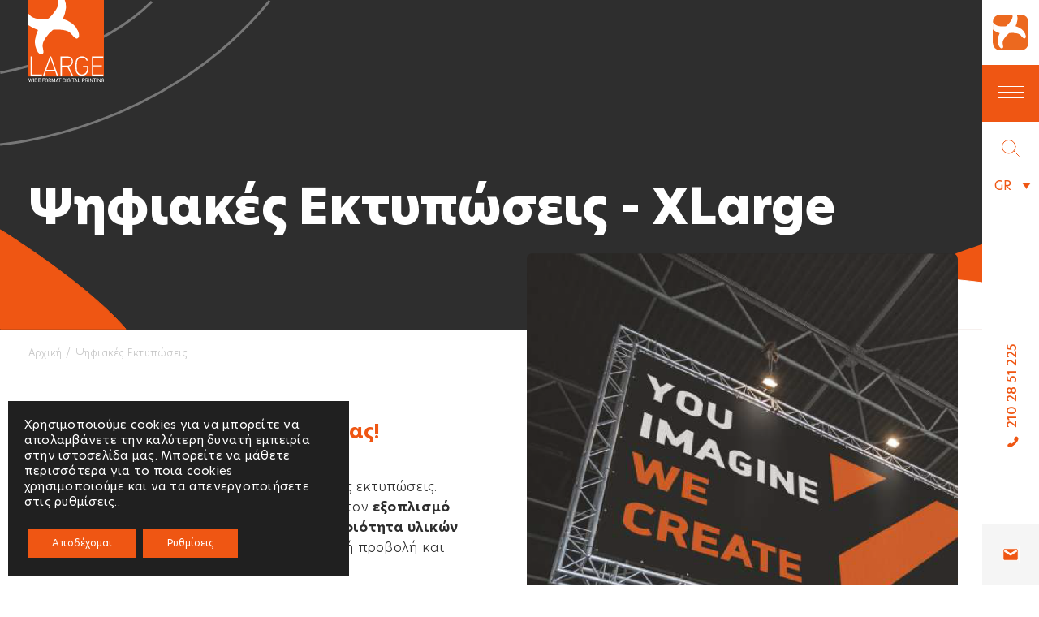

--- FILE ---
content_type: text/html; charset=UTF-8
request_url: https://xlarge.gr/psifiakes-ektyposeis/
body_size: 35447
content:
<!DOCTYPE html>
<html class="avada-html-layout-wide avada-html-header-position-right avada-header-color-not-opaque" lang="el" prefix="og: http://ogp.me/ns# fb: http://ogp.me/ns/fb#">
<head>
	<script type="text/javascript">
(function(i,s,o,g,r,a,m){i['GoogleAnalyticsObject']=r;i[r]=i[r]||function(){
(i[r].q=i[r].q||[]).push(arguments)},i[r].l=1*new Date();a=s.createElement(o),
m=s.getElementsByTagName(o)[0];a.async=1;a.src=g;m.parentNode.insertBefore(a,m)
})(window,document,'script','https://www.google-analytics.com/analytics.js','ga');
ga('create', 'UA-80441848-1', 'auto');
ga('set', 'anonymizeIp', true);		
ga('send', 'pageview');
</script>
	<meta http-equiv="X-UA-Compatible" content="IE=edge" />
	<meta http-equiv="Content-Type" content="text/html; charset=utf-8"/>
	<meta name="viewport" content="width=device-width, initial-scale=1" />
	<meta name='robots' content='index, follow, max-image-preview:large, max-snippet:-1, max-video-preview:-1' />
<link rel="alternate" hreflang="el" href="https://xlarge.gr/psifiakes-ektyposeis/" />
<link rel="alternate" hreflang="en" href="https://xlarge.gr/en/digital-printing/" />
<link rel="alternate" hreflang="x-default" href="https://xlarge.gr/psifiakes-ektyposeis/" />

<!-- Google Tag Manager by PYS -->
<script data-cfasync="false" data-pagespeed-no-defer>
	var pys_datalayer_name = "dataLayer";
	window.dataLayer = window.dataLayer || [];</script> 
<!-- End Google Tag Manager by PYS -->
	<!-- This site is optimized with the Yoast SEO plugin v20.7 - https://yoast.com/wordpress/plugins/seo/ -->
	<title>Ψηφιακές Εκτυπώσεις - XLarge</title>
	<link rel="canonical" href="https://xlarge.gr/psifiakes-ektyposeis/" />
	<meta property="og:locale" content="el_GR" />
	<meta property="og:type" content="article" />
	<meta property="og:title" content="Ψηφιακές Εκτυπώσεις - XLarge" />
	<meta property="og:url" content="https://xlarge.gr/psifiakes-ektyposeis/" />
	<meta property="og:site_name" content="XLarge" />
	<meta property="article:modified_time" content="2022-12-01T16:03:55+00:00" />
	<meta name="twitter:card" content="summary_large_image" />
	<meta name="twitter:label1" content="Εκτιμώμενος χρόνος ανάγνωσης" />
	<meta name="twitter:data1" content="6 λεπτά" />
	<script type="application/ld+json" class="yoast-schema-graph">{"@context":"https://schema.org","@graph":[{"@type":"WebPage","@id":"https://xlarge.gr/psifiakes-ektyposeis/","url":"https://xlarge.gr/psifiakes-ektyposeis/","name":"Ψηφιακές Εκτυπώσεις - XLarge","isPartOf":{"@id":"https://xlarge.gr/#website"},"datePublished":"2022-04-29T12:54:46+00:00","dateModified":"2022-12-01T16:03:55+00:00","breadcrumb":{"@id":"https://xlarge.gr/psifiakes-ektyposeis/#breadcrumb"},"inLanguage":"el","potentialAction":[{"@type":"ReadAction","target":["https://xlarge.gr/psifiakes-ektyposeis/"]}]},{"@type":"BreadcrumbList","@id":"https://xlarge.gr/psifiakes-ektyposeis/#breadcrumb","itemListElement":[{"@type":"ListItem","position":1,"name":"Αρχική","item":"https://xlarge.gr/"},{"@type":"ListItem","position":2,"name":"Ψηφιακές Εκτυπώσεις"}]},{"@type":"WebSite","@id":"https://xlarge.gr/#website","url":"https://xlarge.gr/","name":"XLarge","description":"No job is so small to ignore and none is so big to be unable to accomplish.","potentialAction":[{"@type":"SearchAction","target":{"@type":"EntryPoint","urlTemplate":"https://xlarge.gr/?s={search_term_string}"},"query-input":"required name=search_term_string"}],"inLanguage":"el"}]}</script>
	<!-- / Yoast SEO plugin. -->


<link rel="alternate" type="application/rss+xml" title="Ροή RSS &raquo; XLarge" href="https://xlarge.gr/feed/" />
					<link rel="shortcut icon" href="https://xlarge.gr/wp-content/uploads/2022/05/Mask-Group-80.png" type="image/x-icon" />
		
		
		
				<link rel="alternate" title="oEmbed (JSON)" type="application/json+oembed" href="https://xlarge.gr/wp-json/oembed/1.0/embed?url=https%3A%2F%2Fxlarge.gr%2Fpsifiakes-ektyposeis%2F" />
<link rel="alternate" title="oEmbed (XML)" type="text/xml+oembed" href="https://xlarge.gr/wp-json/oembed/1.0/embed?url=https%3A%2F%2Fxlarge.gr%2Fpsifiakes-ektyposeis%2F&#038;format=xml" />

		<meta property="og:title" content="Ψηφιακές Εκτυπώσεις"/>
		<meta property="og:type" content="article"/>
		<meta property="og:url" content="https://xlarge.gr/psifiakes-ektyposeis/"/>
		<meta property="og:site_name" content="XLarge"/>
		<meta property="og:description" content="Η έμπνευσή σας, δημιουργία μας! Η XLARGE είναι ο συνεργάτης σας στις ψηφιακές εκτυπώσεις.
Η εξειδικευμένη ομάδα μας σε συνδυασμό με τον εξοπλισμό τελευταίας τεχνολογίας και την κορυφαία ποιότητα υλικών ικανοποιούν κάθε ανάγκη σας για διαφημιστική προβολή και σήμανση σε όλη την Ελλάδα!

Ειδικές κατασκευές, βιτρίνες καταστημάτων, προωθητικά stands, σχεδιασμός εκθεσιακών περιπτέρων και φιλοτέχνηση οχημάτων είναι ορισμένες"/>

									<meta property="og:image" content="https://xlarge.gr/wp-content/uploads/2022/04/logo.svg"/>
							<style id='wp-img-auto-sizes-contain-inline-css' type='text/css'>
img:is([sizes=auto i],[sizes^="auto," i]){contain-intrinsic-size:3000px 1500px}
/*# sourceURL=wp-img-auto-sizes-contain-inline-css */
</style>
<style id='wp-emoji-styles-inline-css' type='text/css'>

	img.wp-smiley, img.emoji {
		display: inline !important;
		border: none !important;
		box-shadow: none !important;
		height: 1em !important;
		width: 1em !important;
		margin: 0 0.07em !important;
		vertical-align: -0.1em !important;
		background: none !important;
		padding: 0 !important;
	}
/*# sourceURL=wp-emoji-styles-inline-css */
</style>
<link rel='stylesheet' id='wp-block-library-css' href='https://xlarge.gr/wp-includes/css/dist/block-library/style.min.css?ver=6.9' type='text/css' media='all' />
<style id='global-styles-inline-css' type='text/css'>
:root{--wp--preset--aspect-ratio--square: 1;--wp--preset--aspect-ratio--4-3: 4/3;--wp--preset--aspect-ratio--3-4: 3/4;--wp--preset--aspect-ratio--3-2: 3/2;--wp--preset--aspect-ratio--2-3: 2/3;--wp--preset--aspect-ratio--16-9: 16/9;--wp--preset--aspect-ratio--9-16: 9/16;--wp--preset--color--black: #000000;--wp--preset--color--cyan-bluish-gray: #abb8c3;--wp--preset--color--white: #ffffff;--wp--preset--color--pale-pink: #f78da7;--wp--preset--color--vivid-red: #cf2e2e;--wp--preset--color--luminous-vivid-orange: #ff6900;--wp--preset--color--luminous-vivid-amber: #fcb900;--wp--preset--color--light-green-cyan: #7bdcb5;--wp--preset--color--vivid-green-cyan: #00d084;--wp--preset--color--pale-cyan-blue: #8ed1fc;--wp--preset--color--vivid-cyan-blue: #0693e3;--wp--preset--color--vivid-purple: #9b51e0;--wp--preset--gradient--vivid-cyan-blue-to-vivid-purple: linear-gradient(135deg,rgb(6,147,227) 0%,rgb(155,81,224) 100%);--wp--preset--gradient--light-green-cyan-to-vivid-green-cyan: linear-gradient(135deg,rgb(122,220,180) 0%,rgb(0,208,130) 100%);--wp--preset--gradient--luminous-vivid-amber-to-luminous-vivid-orange: linear-gradient(135deg,rgb(252,185,0) 0%,rgb(255,105,0) 100%);--wp--preset--gradient--luminous-vivid-orange-to-vivid-red: linear-gradient(135deg,rgb(255,105,0) 0%,rgb(207,46,46) 100%);--wp--preset--gradient--very-light-gray-to-cyan-bluish-gray: linear-gradient(135deg,rgb(238,238,238) 0%,rgb(169,184,195) 100%);--wp--preset--gradient--cool-to-warm-spectrum: linear-gradient(135deg,rgb(74,234,220) 0%,rgb(151,120,209) 20%,rgb(207,42,186) 40%,rgb(238,44,130) 60%,rgb(251,105,98) 80%,rgb(254,248,76) 100%);--wp--preset--gradient--blush-light-purple: linear-gradient(135deg,rgb(255,206,236) 0%,rgb(152,150,240) 100%);--wp--preset--gradient--blush-bordeaux: linear-gradient(135deg,rgb(254,205,165) 0%,rgb(254,45,45) 50%,rgb(107,0,62) 100%);--wp--preset--gradient--luminous-dusk: linear-gradient(135deg,rgb(255,203,112) 0%,rgb(199,81,192) 50%,rgb(65,88,208) 100%);--wp--preset--gradient--pale-ocean: linear-gradient(135deg,rgb(255,245,203) 0%,rgb(182,227,212) 50%,rgb(51,167,181) 100%);--wp--preset--gradient--electric-grass: linear-gradient(135deg,rgb(202,248,128) 0%,rgb(113,206,126) 100%);--wp--preset--gradient--midnight: linear-gradient(135deg,rgb(2,3,129) 0%,rgb(40,116,252) 100%);--wp--preset--font-size--small: 12px;--wp--preset--font-size--medium: 20px;--wp--preset--font-size--large: 24px;--wp--preset--font-size--x-large: 42px;--wp--preset--font-size--normal: 16px;--wp--preset--font-size--xlarge: 32px;--wp--preset--font-size--huge: 48px;--wp--preset--spacing--20: 0.44rem;--wp--preset--spacing--30: 0.67rem;--wp--preset--spacing--40: 1rem;--wp--preset--spacing--50: 1.5rem;--wp--preset--spacing--60: 2.25rem;--wp--preset--spacing--70: 3.38rem;--wp--preset--spacing--80: 5.06rem;--wp--preset--shadow--natural: 6px 6px 9px rgba(0, 0, 0, 0.2);--wp--preset--shadow--deep: 12px 12px 50px rgba(0, 0, 0, 0.4);--wp--preset--shadow--sharp: 6px 6px 0px rgba(0, 0, 0, 0.2);--wp--preset--shadow--outlined: 6px 6px 0px -3px rgb(255, 255, 255), 6px 6px rgb(0, 0, 0);--wp--preset--shadow--crisp: 6px 6px 0px rgb(0, 0, 0);}:where(.is-layout-flex){gap: 0.5em;}:where(.is-layout-grid){gap: 0.5em;}body .is-layout-flex{display: flex;}.is-layout-flex{flex-wrap: wrap;align-items: center;}.is-layout-flex > :is(*, div){margin: 0;}body .is-layout-grid{display: grid;}.is-layout-grid > :is(*, div){margin: 0;}:where(.wp-block-columns.is-layout-flex){gap: 2em;}:where(.wp-block-columns.is-layout-grid){gap: 2em;}:where(.wp-block-post-template.is-layout-flex){gap: 1.25em;}:where(.wp-block-post-template.is-layout-grid){gap: 1.25em;}.has-black-color{color: var(--wp--preset--color--black) !important;}.has-cyan-bluish-gray-color{color: var(--wp--preset--color--cyan-bluish-gray) !important;}.has-white-color{color: var(--wp--preset--color--white) !important;}.has-pale-pink-color{color: var(--wp--preset--color--pale-pink) !important;}.has-vivid-red-color{color: var(--wp--preset--color--vivid-red) !important;}.has-luminous-vivid-orange-color{color: var(--wp--preset--color--luminous-vivid-orange) !important;}.has-luminous-vivid-amber-color{color: var(--wp--preset--color--luminous-vivid-amber) !important;}.has-light-green-cyan-color{color: var(--wp--preset--color--light-green-cyan) !important;}.has-vivid-green-cyan-color{color: var(--wp--preset--color--vivid-green-cyan) !important;}.has-pale-cyan-blue-color{color: var(--wp--preset--color--pale-cyan-blue) !important;}.has-vivid-cyan-blue-color{color: var(--wp--preset--color--vivid-cyan-blue) !important;}.has-vivid-purple-color{color: var(--wp--preset--color--vivid-purple) !important;}.has-black-background-color{background-color: var(--wp--preset--color--black) !important;}.has-cyan-bluish-gray-background-color{background-color: var(--wp--preset--color--cyan-bluish-gray) !important;}.has-white-background-color{background-color: var(--wp--preset--color--white) !important;}.has-pale-pink-background-color{background-color: var(--wp--preset--color--pale-pink) !important;}.has-vivid-red-background-color{background-color: var(--wp--preset--color--vivid-red) !important;}.has-luminous-vivid-orange-background-color{background-color: var(--wp--preset--color--luminous-vivid-orange) !important;}.has-luminous-vivid-amber-background-color{background-color: var(--wp--preset--color--luminous-vivid-amber) !important;}.has-light-green-cyan-background-color{background-color: var(--wp--preset--color--light-green-cyan) !important;}.has-vivid-green-cyan-background-color{background-color: var(--wp--preset--color--vivid-green-cyan) !important;}.has-pale-cyan-blue-background-color{background-color: var(--wp--preset--color--pale-cyan-blue) !important;}.has-vivid-cyan-blue-background-color{background-color: var(--wp--preset--color--vivid-cyan-blue) !important;}.has-vivid-purple-background-color{background-color: var(--wp--preset--color--vivid-purple) !important;}.has-black-border-color{border-color: var(--wp--preset--color--black) !important;}.has-cyan-bluish-gray-border-color{border-color: var(--wp--preset--color--cyan-bluish-gray) !important;}.has-white-border-color{border-color: var(--wp--preset--color--white) !important;}.has-pale-pink-border-color{border-color: var(--wp--preset--color--pale-pink) !important;}.has-vivid-red-border-color{border-color: var(--wp--preset--color--vivid-red) !important;}.has-luminous-vivid-orange-border-color{border-color: var(--wp--preset--color--luminous-vivid-orange) !important;}.has-luminous-vivid-amber-border-color{border-color: var(--wp--preset--color--luminous-vivid-amber) !important;}.has-light-green-cyan-border-color{border-color: var(--wp--preset--color--light-green-cyan) !important;}.has-vivid-green-cyan-border-color{border-color: var(--wp--preset--color--vivid-green-cyan) !important;}.has-pale-cyan-blue-border-color{border-color: var(--wp--preset--color--pale-cyan-blue) !important;}.has-vivid-cyan-blue-border-color{border-color: var(--wp--preset--color--vivid-cyan-blue) !important;}.has-vivid-purple-border-color{border-color: var(--wp--preset--color--vivid-purple) !important;}.has-vivid-cyan-blue-to-vivid-purple-gradient-background{background: var(--wp--preset--gradient--vivid-cyan-blue-to-vivid-purple) !important;}.has-light-green-cyan-to-vivid-green-cyan-gradient-background{background: var(--wp--preset--gradient--light-green-cyan-to-vivid-green-cyan) !important;}.has-luminous-vivid-amber-to-luminous-vivid-orange-gradient-background{background: var(--wp--preset--gradient--luminous-vivid-amber-to-luminous-vivid-orange) !important;}.has-luminous-vivid-orange-to-vivid-red-gradient-background{background: var(--wp--preset--gradient--luminous-vivid-orange-to-vivid-red) !important;}.has-very-light-gray-to-cyan-bluish-gray-gradient-background{background: var(--wp--preset--gradient--very-light-gray-to-cyan-bluish-gray) !important;}.has-cool-to-warm-spectrum-gradient-background{background: var(--wp--preset--gradient--cool-to-warm-spectrum) !important;}.has-blush-light-purple-gradient-background{background: var(--wp--preset--gradient--blush-light-purple) !important;}.has-blush-bordeaux-gradient-background{background: var(--wp--preset--gradient--blush-bordeaux) !important;}.has-luminous-dusk-gradient-background{background: var(--wp--preset--gradient--luminous-dusk) !important;}.has-pale-ocean-gradient-background{background: var(--wp--preset--gradient--pale-ocean) !important;}.has-electric-grass-gradient-background{background: var(--wp--preset--gradient--electric-grass) !important;}.has-midnight-gradient-background{background: var(--wp--preset--gradient--midnight) !important;}.has-small-font-size{font-size: var(--wp--preset--font-size--small) !important;}.has-medium-font-size{font-size: var(--wp--preset--font-size--medium) !important;}.has-large-font-size{font-size: var(--wp--preset--font-size--large) !important;}.has-x-large-font-size{font-size: var(--wp--preset--font-size--x-large) !important;}
/*# sourceURL=global-styles-inline-css */
</style>

<style id='classic-theme-styles-inline-css' type='text/css'>
/*! This file is auto-generated */
.wp-block-button__link{color:#fff;background-color:#32373c;border-radius:9999px;box-shadow:none;text-decoration:none;padding:calc(.667em + 2px) calc(1.333em + 2px);font-size:1.125em}.wp-block-file__button{background:#32373c;color:#fff;text-decoration:none}
/*# sourceURL=/wp-includes/css/classic-themes.min.css */
</style>
<link rel='stylesheet' id='wpml-blocks-css' href='https://xlarge.gr/wp-content/plugins/sitepress-multilingual-cms/dist/css/blocks/styles.css?ver=4.6.3' type='text/css' media='all' />
<link rel='stylesheet' id='contact-form-7-css' href='https://xlarge.gr/wp-content/plugins/contact-form-7/includes/css/styles.css?ver=5.7.6' type='text/css' media='all' />
<link rel='stylesheet' id='wpml-legacy-dropdown-0-css' href='//xlarge.gr/wp-content/plugins/sitepress-multilingual-cms/templates/language-switchers/legacy-dropdown/style.min.css?ver=1' type='text/css' media='all' />
<link rel='stylesheet' id='child-style-css' href='https://xlarge.gr/wp-content/themes/Avada-Child-Theme/style.css?ver=6.9' type='text/css' media='all' />
<link rel='stylesheet' id='moove_gdpr_frontend-css' href='https://xlarge.gr/wp-content/plugins/gdpr-cookie-compliance/dist/styles/gdpr-main-nf.css?ver=4.12.2' type='text/css' media='all' />
<style id='moove_gdpr_frontend-inline-css' type='text/css'>
				#moove_gdpr_cookie_modal .moove-gdpr-modal-content .moove-gdpr-tab-main h3.tab-title, 
				#moove_gdpr_cookie_modal .moove-gdpr-modal-content .moove-gdpr-tab-main span.tab-title,
				#moove_gdpr_cookie_modal .moove-gdpr-modal-content .moove-gdpr-modal-left-content #moove-gdpr-menu li a, 
				#moove_gdpr_cookie_modal .moove-gdpr-modal-content .moove-gdpr-modal-left-content #moove-gdpr-menu li button,
				#moove_gdpr_cookie_modal .moove-gdpr-modal-content .moove-gdpr-modal-left-content .moove-gdpr-branding-cnt a,
				#moove_gdpr_cookie_modal .moove-gdpr-modal-content .moove-gdpr-modal-footer-content .moove-gdpr-button-holder a.mgbutton, 
				#moove_gdpr_cookie_modal .moove-gdpr-modal-content .moove-gdpr-modal-footer-content .moove-gdpr-button-holder button.mgbutton,
				#moove_gdpr_cookie_modal .cookie-switch .cookie-slider:after, 
				#moove_gdpr_cookie_modal .cookie-switch .slider:after, 
				#moove_gdpr_cookie_modal .switch .cookie-slider:after, 
				#moove_gdpr_cookie_modal .switch .slider:after,
				#moove_gdpr_cookie_info_bar .moove-gdpr-info-bar-container .moove-gdpr-info-bar-content p, 
				#moove_gdpr_cookie_info_bar .moove-gdpr-info-bar-container .moove-gdpr-info-bar-content p a,
				#moove_gdpr_cookie_info_bar .moove-gdpr-info-bar-container .moove-gdpr-info-bar-content a.mgbutton, 
				#moove_gdpr_cookie_info_bar .moove-gdpr-info-bar-container .moove-gdpr-info-bar-content button.mgbutton,
				#moove_gdpr_cookie_modal .moove-gdpr-modal-content .moove-gdpr-tab-main .moove-gdpr-tab-main-content h1, 
				#moove_gdpr_cookie_modal .moove-gdpr-modal-content .moove-gdpr-tab-main .moove-gdpr-tab-main-content h2, 
				#moove_gdpr_cookie_modal .moove-gdpr-modal-content .moove-gdpr-tab-main .moove-gdpr-tab-main-content h3, 
				#moove_gdpr_cookie_modal .moove-gdpr-modal-content .moove-gdpr-tab-main .moove-gdpr-tab-main-content h4, 
				#moove_gdpr_cookie_modal .moove-gdpr-modal-content .moove-gdpr-tab-main .moove-gdpr-tab-main-content h5, 
				#moove_gdpr_cookie_modal .moove-gdpr-modal-content .moove-gdpr-tab-main .moove-gdpr-tab-main-content h6,
				#moove_gdpr_cookie_modal .moove-gdpr-modal-content.moove_gdpr_modal_theme_v2 .moove-gdpr-modal-title .tab-title,
				#moove_gdpr_cookie_modal .moove-gdpr-modal-content.moove_gdpr_modal_theme_v2 .moove-gdpr-tab-main h3.tab-title, 
				#moove_gdpr_cookie_modal .moove-gdpr-modal-content.moove_gdpr_modal_theme_v2 .moove-gdpr-tab-main span.tab-title,
				#moove_gdpr_cookie_modal .moove-gdpr-modal-content.moove_gdpr_modal_theme_v2 .moove-gdpr-branding-cnt a {
				 	font-weight: inherit				}
			#moove_gdpr_cookie_modal,#moove_gdpr_cookie_info_bar,.gdpr_cookie_settings_shortcode_content{font-family:regular}#moove_gdpr_save_popup_settings_button{background-color:#373737;color:#fff}#moove_gdpr_save_popup_settings_button:hover{background-color:#000}#moove_gdpr_cookie_info_bar .moove-gdpr-info-bar-container .moove-gdpr-info-bar-content a.mgbutton,#moove_gdpr_cookie_info_bar .moove-gdpr-info-bar-container .moove-gdpr-info-bar-content button.mgbutton{background-color:#ef5613}#moove_gdpr_cookie_modal .moove-gdpr-modal-content .moove-gdpr-modal-footer-content .moove-gdpr-button-holder a.mgbutton,#moove_gdpr_cookie_modal .moove-gdpr-modal-content .moove-gdpr-modal-footer-content .moove-gdpr-button-holder button.mgbutton,.gdpr_cookie_settings_shortcode_content .gdpr-shr-button.button-green{background-color:#ef5613;border-color:#ef5613}#moove_gdpr_cookie_modal .moove-gdpr-modal-content .moove-gdpr-modal-footer-content .moove-gdpr-button-holder a.mgbutton:hover,#moove_gdpr_cookie_modal .moove-gdpr-modal-content .moove-gdpr-modal-footer-content .moove-gdpr-button-holder button.mgbutton:hover,.gdpr_cookie_settings_shortcode_content .gdpr-shr-button.button-green:hover{background-color:#fff;color:#ef5613}#moove_gdpr_cookie_modal .moove-gdpr-modal-content .moove-gdpr-modal-close i,#moove_gdpr_cookie_modal .moove-gdpr-modal-content .moove-gdpr-modal-close span.gdpr-icon{background-color:#ef5613;border:1px solid #ef5613}#moove_gdpr_cookie_info_bar span.change-settings-button.focus-g,#moove_gdpr_cookie_info_bar span.change-settings-button:focus{-webkit-box-shadow:0 0 1px 3px #ef5613;-moz-box-shadow:0 0 1px 3px #ef5613;box-shadow:0 0 1px 3px #ef5613}#moove_gdpr_cookie_modal .moove-gdpr-modal-content .moove-gdpr-modal-close i:hover,#moove_gdpr_cookie_modal .moove-gdpr-modal-content .moove-gdpr-modal-close span.gdpr-icon:hover,#moove_gdpr_cookie_info_bar span[data-href]>u.change-settings-button{color:#ef5613}#moove_gdpr_cookie_modal .moove-gdpr-modal-content .moove-gdpr-modal-left-content #moove-gdpr-menu li.menu-item-selected a span.gdpr-icon,#moove_gdpr_cookie_modal .moove-gdpr-modal-content .moove-gdpr-modal-left-content #moove-gdpr-menu li.menu-item-selected button span.gdpr-icon{color:inherit}#moove_gdpr_cookie_modal .moove-gdpr-modal-content .moove-gdpr-modal-left-content #moove-gdpr-menu li a span.gdpr-icon,#moove_gdpr_cookie_modal .moove-gdpr-modal-content .moove-gdpr-modal-left-content #moove-gdpr-menu li button span.gdpr-icon{color:inherit}#moove_gdpr_cookie_modal .gdpr-acc-link{line-height:0;font-size:0;color:transparent;position:absolute}#moove_gdpr_cookie_modal .moove-gdpr-modal-content .moove-gdpr-modal-close:hover i,#moove_gdpr_cookie_modal .moove-gdpr-modal-content .moove-gdpr-modal-left-content #moove-gdpr-menu li a,#moove_gdpr_cookie_modal .moove-gdpr-modal-content .moove-gdpr-modal-left-content #moove-gdpr-menu li button,#moove_gdpr_cookie_modal .moove-gdpr-modal-content .moove-gdpr-modal-left-content #moove-gdpr-menu li button i,#moove_gdpr_cookie_modal .moove-gdpr-modal-content .moove-gdpr-modal-left-content #moove-gdpr-menu li a i,#moove_gdpr_cookie_modal .moove-gdpr-modal-content .moove-gdpr-tab-main .moove-gdpr-tab-main-content a:hover,#moove_gdpr_cookie_info_bar.moove-gdpr-dark-scheme .moove-gdpr-info-bar-container .moove-gdpr-info-bar-content a.mgbutton:hover,#moove_gdpr_cookie_info_bar.moove-gdpr-dark-scheme .moove-gdpr-info-bar-container .moove-gdpr-info-bar-content button.mgbutton:hover,#moove_gdpr_cookie_info_bar.moove-gdpr-dark-scheme .moove-gdpr-info-bar-container .moove-gdpr-info-bar-content a:hover,#moove_gdpr_cookie_info_bar.moove-gdpr-dark-scheme .moove-gdpr-info-bar-container .moove-gdpr-info-bar-content button:hover,#moove_gdpr_cookie_info_bar.moove-gdpr-dark-scheme .moove-gdpr-info-bar-container .moove-gdpr-info-bar-content span.change-settings-button:hover,#moove_gdpr_cookie_info_bar.moove-gdpr-dark-scheme .moove-gdpr-info-bar-container .moove-gdpr-info-bar-content u.change-settings-button:hover,#moove_gdpr_cookie_info_bar span[data-href]>u.change-settings-button,#moove_gdpr_cookie_info_bar.moove-gdpr-dark-scheme .moove-gdpr-info-bar-container .moove-gdpr-info-bar-content a.mgbutton.focus-g,#moove_gdpr_cookie_info_bar.moove-gdpr-dark-scheme .moove-gdpr-info-bar-container .moove-gdpr-info-bar-content button.mgbutton.focus-g,#moove_gdpr_cookie_info_bar.moove-gdpr-dark-scheme .moove-gdpr-info-bar-container .moove-gdpr-info-bar-content a.focus-g,#moove_gdpr_cookie_info_bar.moove-gdpr-dark-scheme .moove-gdpr-info-bar-container .moove-gdpr-info-bar-content button.focus-g,#moove_gdpr_cookie_info_bar.moove-gdpr-dark-scheme .moove-gdpr-info-bar-container .moove-gdpr-info-bar-content a.mgbutton:focus,#moove_gdpr_cookie_info_bar.moove-gdpr-dark-scheme .moove-gdpr-info-bar-container .moove-gdpr-info-bar-content button.mgbutton:focus,#moove_gdpr_cookie_info_bar.moove-gdpr-dark-scheme .moove-gdpr-info-bar-container .moove-gdpr-info-bar-content a:focus,#moove_gdpr_cookie_info_bar.moove-gdpr-dark-scheme .moove-gdpr-info-bar-container .moove-gdpr-info-bar-content button:focus,#moove_gdpr_cookie_info_bar.moove-gdpr-dark-scheme .moove-gdpr-info-bar-container .moove-gdpr-info-bar-content span.change-settings-button.focus-g,span.change-settings-button:focus,#moove_gdpr_cookie_info_bar.moove-gdpr-dark-scheme .moove-gdpr-info-bar-container .moove-gdpr-info-bar-content u.change-settings-button.focus-g,#moove_gdpr_cookie_info_bar.moove-gdpr-dark-scheme .moove-gdpr-info-bar-container .moove-gdpr-info-bar-content u.change-settings-button:focus{color:#ef5613}#moove_gdpr_cookie_modal.gdpr_lightbox-hide{display:none}#moove_gdpr_cookie_info_bar .moove-gdpr-info-bar-container .moove-gdpr-info-bar-content a.mgbutton,#moove_gdpr_cookie_info_bar .moove-gdpr-info-bar-container .moove-gdpr-info-bar-content button.mgbutton,#moove_gdpr_cookie_modal .moove-gdpr-modal-content .moove-gdpr-modal-footer-content .moove-gdpr-button-holder a.mgbutton,#moove_gdpr_cookie_modal .moove-gdpr-modal-content .moove-gdpr-modal-footer-content .moove-gdpr-button-holder button.mgbutton,.gdpr-shr-button,#moove_gdpr_cookie_info_bar .moove-gdpr-infobar-close-btn{border-radius:0}
/*# sourceURL=moove_gdpr_frontend-inline-css */
</style>
<link rel='stylesheet' id='fusion-dynamic-css-css' href='https://xlarge.gr/wp-content/uploads/fusion-styles/06b2384285ebaa725b04cc272472465f.min.css?ver=3.7' type='text/css' media='all' />
<script type="text/javascript" src="https://xlarge.gr/wp-includes/js/jquery/jquery.min.js?ver=3.7.1" id="jquery-core-js"></script>
<script type="text/javascript" src="https://xlarge.gr/wp-includes/js/jquery/jquery-migrate.min.js?ver=3.4.1" id="jquery-migrate-js"></script>
<script type="text/javascript" id="wpml-cookie-js-extra">
/* <![CDATA[ */
var wpml_cookies = {"wp-wpml_current_language":{"value":"el","expires":1,"path":"/"}};
var wpml_cookies = {"wp-wpml_current_language":{"value":"el","expires":1,"path":"/"}};
//# sourceURL=wpml-cookie-js-extra
/* ]]> */
</script>
<script type="text/javascript" src="https://xlarge.gr/wp-content/plugins/sitepress-multilingual-cms/res/js/cookies/language-cookie.js?ver=4.6.3" id="wpml-cookie-js"></script>
<script type="text/javascript" src="//xlarge.gr/wp-content/plugins/sitepress-multilingual-cms/templates/language-switchers/legacy-dropdown/script.min.js?ver=1" id="wpml-legacy-dropdown-0-js"></script>
<link rel="https://api.w.org/" href="https://xlarge.gr/wp-json/" /><link rel="alternate" title="JSON" type="application/json" href="https://xlarge.gr/wp-json/wp/v2/pages/302" /><link rel="EditURI" type="application/rsd+xml" title="RSD" href="https://xlarge.gr/xmlrpc.php?rsd" />
<meta name="generator" content="WordPress 6.9" />
<link rel='shortlink' href='https://xlarge.gr/?p=302' />
<meta name="generator" content="WPML ver:4.6.3 stt:1,13;" />
<script>
// Define dataLayer and the gtag function.
window.dataLayer = window.dataLayer || [];
function gtag(){dataLayer.push(arguments);}
// Set default consent to 'denied' as a placeholder
// Determine actual values based on your own requirements
gtag('consent', 'default', {
'ad_storage': 'denied',
'ad_user_data': 'denied',
'ad_personalization': 'denied',
'analytics_storage': 'denied',
'personalization_storage': 'denied',
'functionality_storage': 'denied',
'security_storage': 'granted',
"wait_for_update": 1000,
});
    gtag("set", "ads_data_redaction", true);
    gtag("set", "url_passthrough", true);
  console.log(window.dataLayer);

</script>
<!-- Google Tag Manager -->
<script>(function(w,d,s,l,i){w[l]=w[l]||[];w[l].push({'gtm.start':
new Date().getTime(),event:'gtm.js'});var f=d.getElementsByTagName(s)[0],
j=d.createElement(s),dl=l!='dataLayer'?'&l='+l:'';j.async=true;j.src=
'https://www.googletagmanager.com/gtm.js?id='+i+dl;f.parentNode.insertBefore(j,f);
})(window,document,'script','dataLayer','GTM-MWLPDRM');</script>
<!-- End Google Tag Manager -->

<link rel="preload" href="https://xlarge.gr/wp-content/themes/Avada/includes/lib/assets/fonts/icomoon/awb-icons.woff" as="font" type="font/woff" crossorigin><link rel="preload" href="//xlarge.gr/wp-content/themes/Avada/includes/lib/assets/fonts/fontawesome/webfonts/fa-brands-400.woff2" as="font" type="font/woff2" crossorigin><link rel="preload" href="//xlarge.gr/wp-content/themes/Avada/includes/lib/assets/fonts/fontawesome/webfonts/fa-regular-400.woff2" as="font" type="font/woff2" crossorigin><link rel="preload" href="//xlarge.gr/wp-content/themes/Avada/includes/lib/assets/fonts/fontawesome/webfonts/fa-solid-900.woff2" as="font" type="font/woff2" crossorigin><link rel="preload" href="https://xlarge.gr/wp-content/uploads/fusion-icons/va-v1.3/fonts/va.ttf?30jc72" as="font" type="font/ttf" crossorigin><style type="text/css" id="css-fb-visibility">@media screen and (max-width: 640px){.fusion-no-small-visibility{display:none !important;}body:not(.fusion-builder-ui-wireframe) .sm-text-align-center{text-align:center !important;}body:not(.fusion-builder-ui-wireframe) .sm-text-align-left{text-align:left !important;}body:not(.fusion-builder-ui-wireframe) .sm-text-align-right{text-align:right !important;}body:not(.fusion-builder-ui-wireframe) .sm-flex-align-center{justify-content:center !important;}body:not(.fusion-builder-ui-wireframe) .sm-flex-align-flex-start{justify-content:flex-start !important;}body:not(.fusion-builder-ui-wireframe) .sm-flex-align-flex-end{justify-content:flex-end !important;}body:not(.fusion-builder-ui-wireframe) .sm-mx-auto{margin-left:auto !important;margin-right:auto !important;}body:not(.fusion-builder-ui-wireframe) .sm-ml-auto{margin-left:auto !important;}body:not(.fusion-builder-ui-wireframe) .sm-mr-auto{margin-right:auto !important;}body:not(.fusion-builder-ui-wireframe) .fusion-absolute-position-small{position:absolute;top:auto;width:100%;}}@media screen and (min-width: 641px) and (max-width: 1024px){.fusion-no-medium-visibility{display:none !important;}body:not(.fusion-builder-ui-wireframe) .md-text-align-center{text-align:center !important;}body:not(.fusion-builder-ui-wireframe) .md-text-align-left{text-align:left !important;}body:not(.fusion-builder-ui-wireframe) .md-text-align-right{text-align:right !important;}body:not(.fusion-builder-ui-wireframe) .md-flex-align-center{justify-content:center !important;}body:not(.fusion-builder-ui-wireframe) .md-flex-align-flex-start{justify-content:flex-start !important;}body:not(.fusion-builder-ui-wireframe) .md-flex-align-flex-end{justify-content:flex-end !important;}body:not(.fusion-builder-ui-wireframe) .md-mx-auto{margin-left:auto !important;margin-right:auto !important;}body:not(.fusion-builder-ui-wireframe) .md-ml-auto{margin-left:auto !important;}body:not(.fusion-builder-ui-wireframe) .md-mr-auto{margin-right:auto !important;}body:not(.fusion-builder-ui-wireframe) .fusion-absolute-position-medium{position:absolute;top:auto;width:100%;}}@media screen and (min-width: 1025px){.fusion-no-large-visibility{display:none !important;}body:not(.fusion-builder-ui-wireframe) .lg-text-align-center{text-align:center !important;}body:not(.fusion-builder-ui-wireframe) .lg-text-align-left{text-align:left !important;}body:not(.fusion-builder-ui-wireframe) .lg-text-align-right{text-align:right !important;}body:not(.fusion-builder-ui-wireframe) .lg-flex-align-center{justify-content:center !important;}body:not(.fusion-builder-ui-wireframe) .lg-flex-align-flex-start{justify-content:flex-start !important;}body:not(.fusion-builder-ui-wireframe) .lg-flex-align-flex-end{justify-content:flex-end !important;}body:not(.fusion-builder-ui-wireframe) .lg-mx-auto{margin-left:auto !important;margin-right:auto !important;}body:not(.fusion-builder-ui-wireframe) .lg-ml-auto{margin-left:auto !important;}body:not(.fusion-builder-ui-wireframe) .lg-mr-auto{margin-right:auto !important;}body:not(.fusion-builder-ui-wireframe) .fusion-absolute-position-large{position:absolute;top:auto;width:100%;}}</style>		<script type="text/javascript">
			var doc = document.documentElement;
			doc.setAttribute( 'data-useragent', navigator.userAgent );
		</script>
		<link rel="stylesheet" href="https://cdnjs.cloudflare.com/ajax/libs/fancybox/3.5.7/jquery.fancybox.css" integrity="sha512-nNlU0WK2QfKsuEmdcTwkeh+lhGs6uyOxuUs+n+0oXSYDok5qy0EI0lt01ZynHq6+p/tbgpZ7P+yUb+r71wqdXg==" crossorigin="anonymous" referrerpolicy="no-referrer" />
	<!--SLICK SLIDER-->
<script src="https://cdnjs.cloudflare.com/ajax/libs/slick-carousel/1.9.0/slick.min.js" integrity="sha256-NXRS8qVcmZ3dOv3LziwznUHPegFhPZ1F/4inU7uC8h0=" crossorigin="anonymous"></script>
<link rel="stylesheet" href="https://cdnjs.cloudflare.com/ajax/libs/slick-carousel/1.9.0/slick.min.css" integrity="sha256-UK1EiopXIL+KVhfbFa8xrmAWPeBjMVdvYMYkTAEv/HI=" crossorigin="anonymous" />
<!--SELECT2-->
<link href="https://cdn.jsdelivr.net/npm/select2@4.1.0-beta.1/dist/css/select2.min.css" rel="stylesheet" />
<script src="https://cdn.jsdelivr.net/npm/select2@4.1.0-beta.1/dist/js/select2.min.js"></script>

<link rel="stylesheet" href="//code.jquery.com/ui/1.13.1/themes/base/jquery-ui.css">
<script src="https://code.jquery.com/ui/1.13.1/jquery-ui.js"></script>
<script src="https://cdnjs.cloudflare.com/ajax/libs/fancybox/3.5.7/jquery.fancybox.js" integrity="sha512-j7/1CJweOskkQiS5RD9W8zhEG9D9vpgByNGxPIqkO5KrXrwyDAroM9aQ9w8J7oRqwxGyz429hPVk/zR6IOMtSA==" crossorigin="anonymous" referrerpolicy="no-referrer"></script>
<script src="https://cdn.jsdelivr.net/blazy/latest/blazy.min.js?ver=5.7.6" defer="defer" type="text/javascript"></script></head>

<body class="wp-singular page-template-default page page-id-302 wp-theme-Avada wp-child-theme-Avada-Child-Theme fusion-image-hovers fusion-pagination-sizing fusion-button_type-flat fusion-button_span-yes fusion-button_gradient-linear avada-image-rollover-circle-yes avada-image-rollover-yes avada-image-rollover-direction-left fusion-body ltr fusion-sticky-header no-mobile-slidingbar no-desktop-totop no-mobile-totop avada-has-rev-slider-styles fusion-disable-outline fusion-sub-menu-fade mobile-logo-pos-left layout-wide-mode avada-has-boxed-modal-shadow- layout-scroll-offset-full avada-has-zero-margin-offset-top side-header side-header-right menu-text-align-center mobile-menu-design-classic fusion-show-pagination-text fusion-header-layout-v1 avada-responsive avada-footer-fx-none avada-menu-highlight-style-bar fusion-search-form-clean fusion-main-menu-search-dropdown fusion-avatar-circle avada-dropdown-styles avada-blog-layout-large avada-blog-archive-layout-large avada-header-shadow-no avada-menu-icon-position-left avada-has-megamenu-shadow avada-has-header-100-width avada-has-mobile-menu-search avada-has-main-nav-search-icon avada-has-breadcrumb-mobile-hidden avada-has-titlebar-hide avada-header-border-color-full-transparent avada-has-pagination-width_height avada-flyout-menu-direction-fade avada-ec-views-v1" >
	
		<a class="skip-link screen-reader-text" href="#content">Μετάβαση στο περιεχόμενο</a>

	<div id="boxed-wrapper">
		<div class="fusion-sides-frame"></div>
		<div id="wrapper" class="fusion-wrapper">
			<div id="home" style="position:relative;top:-1px;"></div>
			
													<div class="cutom_logo_wrapper">
		<div class="fusion-logo" data-margin-top="0px" data-margin-bottom="0px" data-margin-left="0px" data-margin-right="0px">
			<a class="fusion-logo-link"  href="https://xlarge.gr/" >

						<!-- standard logo -->
			<img src="https://xlarge.gr/wp-content/uploads/2022/04/logo.svg" srcset="https://xlarge.gr/wp-content/uploads/2022/04/logo.svg 1x" width="" height="" alt="XLarge Λογότυπο" data-retina_logo_url="" class="fusion-standard-logo" />

											<!-- mobile logo -->
				<img src="https://xlarge.gr/wp-content/uploads/2022/05/Mask-Group-80.png" srcset="https://xlarge.gr/wp-content/uploads/2022/05/Mask-Group-80.png 1x" width="72" height="71" alt="XLarge Λογότυπο" data-retina_logo_url="" class="fusion-mobile-logo" />
			
					</a>
		</div></div>
<div id="side-header-sticky"></div>
<div id="side-header" class="clearfix fusion-mobile-menu-design-classic fusion-sticky-logo-1 fusion-mobile-logo-1 fusion-sticky-menu-">
	<div class="side-header-wrapper">
		<div class="side_menu">
	<div class="side_progress"></div>
	<div class="side_menu_top">
		<div class="burger_wrapper">
			<div class="logo_side_logo hide_side">
				<a class="side_lg_desk"  href="https://xlarge.gr"><svg xmlns="http://www.w3.org/2000/svg" xmlns:xlink="http://www.w3.org/1999/xlink" width="43.5" height="43.318" viewBox="0 0 43.5 43.318"><defs><clipPath id="a"><rect width="43.498" height="43.318" transform="translate(4 4.495)" fill="none"/></clipPath><clipPath id="b"><rect width="43.39" height="43.317" rx="4.228" fill="none"/></clipPath></defs><g transform="translate(-4 -4.495)"><g transform="translate(0 0)"><g clip-path="url(#a)"><path d="M10.821,2.145H36.489a8.886,8.886,0,0,1,8.86,8.86V36.6a8.886,8.886,0,0,1-8.86,8.86H10.821a8.885,8.885,0,0,1-8.86-8.86v-25.6a8.885,8.885,0,0,1,8.86-8.86" transform="translate(2.149 2.35)" fill="#ec691f" fill-rule="evenodd"/></g></g><g transform="translate(4.11 4.495)"><g clip-path="url(#b)"><path d="M31.781,18.54a25.715,25.715,0,0,1,7.377,3.628,13.612,13.612,0,0,1,4.21,5.373l.264.6a6.808,6.808,0,0,1,.627,3.225A2.224,2.224,0,0,1,43.105,33.3a1.974,1.974,0,0,1-2.083-.516c-3.125-2.561-3.125-4.847-8.649-5.715a30.484,30.484,0,0,0-8.433-.166,30.439,30.439,0,0,0-5.709,6.218c-3.424,5.071-1.89,6.616-1.492,10.3a1.892,1.892,0,0,1-1.092,1.909,2.061,2.061,0,0,1-2.144-.49A6.132,6.132,0,0,1,11.5,42.217l-.264-.6A13.56,13.56,0,0,1,10.082,34.9,26.213,26.213,0,0,1,12.475,27a26.35,26.35,0,0,1-7.463-3.661A13.314,13.314,0,0,1,.889,18L.6,17.337a6.307,6.307,0,0,1-.568-3.252,1.957,1.957,0,0,1,1.094-1.909,1.957,1.957,0,0,1,2.144.49c2.842,2.9,3.244,4.795,8.554,5.828a26.793,26.793,0,0,0,8.466.078,28.957,28.957,0,0,0,5.648-6.191c3.355-4.9,2.02-6.316,1.612-10.35A1.762,1.762,0,0,1,28.583.148a2.1,2.1,0,0,1,2.2.463,7.012,7.012,0,0,1,1.947,2.649l.289.66A13.384,13.384,0,0,1,34.09,10.6a25.934,25.934,0,0,1-2.309,7.943" transform="translate(-4.11 -4.495)" fill="#fefefe" fill-rule="evenodd"/></g></g></g></svg></a>
			</div>
			<div class="burger_wrap">
						<button class="burgerbtn">
							<div class="bars build">
							  <div class="bar"></div>
							  <div class="bar"></div>
							  <div class="bar"></div>
							  <div class="bar"></div>
							  <div class="bar"></div>
							  <div class="bar"></div>
							</div>
					   </button>
				   </div>		</div>
		<div class="header-boxes h-search box_menu">
			<div class="bwrapper">
				<svg xmlns="http://www.w3.org/2000/svg" width="22.707" height="21.707" viewBox="0 0 22.707 21.707"><defs><style>.a{fill:none;stroke:#ef5613;stroke-linecap:round;stroke-linejoin:round;stroke-miterlimit:10;}</style></defs><g transform="translate(-5.2 -5.2)"><circle class="a" cx="8.5" cy="8.5" r="8.5" transform="translate(5.7 5.7)"/><line class="a" x1="6.372" y1="6.372" transform="translate(20.828 19.828)"/></g></svg>				<!--<div class="box_text box_hover">SEARCH</div>-->
				
<div
	 class="wpml-ls-statics-shortcode_actions wpml-ls wpml-ls-legacy-dropdown js-wpml-ls-legacy-dropdown">
	<ul>

		<li tabindex="0" class="wpml-ls-slot-shortcode_actions wpml-ls-item wpml-ls-item-el wpml-ls-current-language wpml-ls-first-item wpml-ls-item-legacy-dropdown">
			<a href="#" class="js-wpml-ls-item-toggle wpml-ls-item-toggle">
                <span class="wpml-ls-native">GR</span></a>

			<ul class="wpml-ls-sub-menu">
				
					<li class="wpml-ls-slot-shortcode_actions wpml-ls-item wpml-ls-item-en wpml-ls-last-item">
						<a href="https://xlarge.gr/en/digital-printing/" class="wpml-ls-link">
                            <span class="wpml-ls-native" lang="en">EN</span></a>
					</li>

							</ul>

		</li>

	</ul>
</div>
			</div>
		</div>
		<div class="side_menu_phone">
			<div class='phode_side_menu'><a href='tel:2102851225'><svg xmlns="http://www.w3.org/2000/svg" width="21" height="124.027" viewBox="0 0 21 124.027"><g transform="translate(-1320.5 -976.474)"><text transform="translate(1337.5 1076.474) rotate(-90)" fill="#ef5613" font-size="15" font-family="medium"><tspan x="0" y="0">210 28 51 225</tspan></text><path d="M92.755,89.852a5.988,5.988,0,0,0-3.181-1.646,1.13,1.13,0,0,0-.622.164,3.418,3.418,0,0,1-1.107.577c-.107,0-.221-.1-.473-.313L87.33,88.6a13.252,13.252,0,0,1-1.119-1.046l-.069-.073c-.05-.05-.092-.1-.134-.137-.237-.244-.409-.42-1.016-1.107l-.027-.031c-.29-.328-.481-.542-.493-.7s.122-.4.462-.863a1.888,1.888,0,0,0,.05-2.043,9.3,9.3,0,0,0-1.229-1.764l-.038-.046a1.649,1.649,0,0,0-1.294-.687,2.292,2.292,0,0,0-1.222.443c-.019.011-.038.027-.057.038a2.45,2.45,0,0,0-1.061,1.268c-.218.706-.363,1.623.68,3.528a17.049,17.049,0,0,0,3.016,4.089A18.223,18.223,0,0,0,86.757,92a6.923,6.923,0,0,0,3.559,1.539A2.6,2.6,0,0,0,92.771,92.4C93.763,91.2,93.351,90.466,92.755,89.852Z" transform="translate(1246.515 1180.428) rotate(-90)" fill="#ef5613"/></g></svg> <img class='mob-phone' src='https://xlarge.gr/wp-content/uploads/2022/05/211830_telephone_icon-1.png' alt='phone icon'/></a></div>
		</div>
	</div>

	<div class="side_menu_bottom">
		<div class="network_box_wrapper box_menu_link">
						<a href="https://xlarge.gr/epikoinonia/">
								<svg xmlns="http://www.w3.org/2000/svg" width="21.775" height="21.775" viewBox="0 0 21.775 21.775"><defs><style>.a{isolation:isolate;}.b{fill:#ef5613;}.c{fill:none;}</style></defs><g class="a"><path class="b" d="M20.332,8H5.815A1.806,1.806,0,0,0,4.009,9.815L4,20.7a1.814,1.814,0,0,0,1.815,1.815H20.332A1.814,1.814,0,0,0,22.146,20.7V9.815A1.814,1.814,0,0,0,20.332,8Zm0,3.629-7.258,4.537L5.815,11.629V9.815l7.258,4.537,7.258-4.537Z" transform="translate(-2.185 -4.371)"/><path class="c" d="M0,0H21.775V21.775H0Z"/></g></svg>				<!--<div class="box_text box_hover">CONTACT</div>-->
			</a>
		</div>
	</div>

</div>

<nav class="side_menu_wrapper">

	<div class="menu_holder_bgs">
		<div class="menu_holder_bg h_100">
		</div>
	</div>
	<div style="display:none;" class="sep_menu_mbl"></div>
	<div class="menu_holder_inner">
		<div class="menu_holder_inner_wrap">
			<div class="side_menu_col smc1">
								<div class="burger_menu_col_1_wrapper"><ul id="burger-menu-col-1" class="burger_menu_wrapper"><li id="menu-item-1316" class="menu-item menu-item-type-post_type menu-item-object-page menu-item-1316"><a href="https://xlarge.gr/i-etairia/">Η εταιρία</a></li>
<li id="menu-item-68" class="menu-item menu-item-type-custom menu-item-object-custom current-menu-ancestor current-menu-parent menu-item-has-children menu-item-68"><a href="#">Υπηρεσίες</a>
<ul class="sub-menu">
	<li id="menu-item-1319" class="menu-item menu-item-type-post_type menu-item-object-page current-menu-item page_item page-item-302 current_page_item menu-item-1319"><a href="https://xlarge.gr/psifiakes-ektyposeis/">Ψηφιακές Εκτυπώσεις</a></li>
	<li id="menu-item-1313" class="menu-item menu-item-type-post_type menu-item-object-page menu-item-1313"><a href="https://xlarge.gr/ultra-frame/">Ultra Frame</a></li>
	<li id="menu-item-2816" class="menu-item menu-item-type-post_type menu-item-object-page menu-item-2816"><a href="https://xlarge.gr/pvc-panel/">PVC Πάνελ</a></li>
</ul>
</li>
<li id="menu-item-2917" class="menu-item menu-item-type-custom menu-item-object-custom menu-item-2917"><a href="https://boatwrapping.gr/">Boat wrapping</a></li>
<li id="menu-item-1315" class="menu-item menu-item-type-post_type menu-item-object-page menu-item-1315"><a href="https://xlarge.gr/erga/">Έργα</a></li>
<li id="menu-item-1317" class="menu-item menu-item-type-post_type menu-item-object-page menu-item-1317"><a href="https://xlarge.gr/oi-synergates-mas/">Συνεργάτες</a></li>
<li id="menu-item-1311" class="menu-item menu-item-type-post_type menu-item-object-page menu-item-1311"><a href="https://xlarge.gr/blog/">Blog</a></li>
<li id="menu-item-1314" class="menu-item menu-item-type-post_type menu-item-object-page menu-item-1314"><a href="https://xlarge.gr/epikoinonia/">Επικοινωνία</a></li>
</ul></div>			</div>

			<div class="menu_bottom_inner"></div>
				<div class="social_media_wrap">
		<a class="s_fb" target="_blank" href="https://www.facebook.com/xlargegr"><svg xmlns="http://www.w3.org/2000/svg" width="14.441" height="24.322" viewBox="0 0 14.441 24.322"><path d="M124.54,6.081h-1.9a.76.76,0,0,0-.76.76v1.52a.759.759,0,0,0,.76.759h2.183a1.608,1.608,0,0,1,1.571,2.02l-.427,2.276a2.24,2.24,0,0,1-2.116,1.786H122.64a.759.759,0,0,0-.76.759v6.461a1.9,1.9,0,0,1-1.9,1.9c-.014,0-1.255,0-1.9,0a.76.76,0,1,1,0-1.52h1.52a.759.759,0,0,0,.76-.759V15.582a1.9,1.9,0,0,1,1.9-1.9h1.374a.993.993,0,0,0,.906-.714l.4-1.518a.592.592,0,0,0-.563-.809H122.26a1.9,1.9,0,0,1-1.9-1.9V6.461a1.9,1.9,0,0,1,1.9-1.9h1.9a.76.76,0,0,0,.76-.76V2.28a.76.76,0,0,0-.76-.759h-3.04a3.8,3.8,0,0,0-3.8,3.8V8.74a1.9,1.9,0,0,1-1.9,1.9H114.3a.8.8,0,0,0-.778.809v1.518a.713.713,0,0,0,.716.714h1.185a1.9,1.9,0,0,1,1.9,1.9v1.9a.76.76,0,1,1-1.519,0v-1.52a.76.76,0,0,0-.76-.759h-1.259A1.776,1.776,0,0,1,112,13.416V11.14a1.994,1.994,0,0,1,1.949-2.02h1.092a.76.76,0,0,0,.76-.759V4.94A4.94,4.94,0,0,1,120.74,0h3.8a1.9,1.9,0,0,1,1.9,1.9V4.18a1.9,1.9,0,0,1-1.9,1.9Zm-7.98,13.681a.76.76,0,1,1-.76.76.759.759,0,0,1,.76-.76Z" transform="translate(-111.999)" fill="#ef5613" fill-rule="evenodd"/></svg></a>
	</div>
	
		</div>
		<div class="cont_menu_details">
			<a hfre="tel:2102851225"><svg xmlns="http://www.w3.org/2000/svg" width="13.442" height="13.44" viewBox="0 0 13.442 13.44"><path d="M92.755,89.852a5.988,5.988,0,0,0-3.181-1.646,1.13,1.13,0,0,0-.622.164,3.418,3.418,0,0,1-1.107.577c-.107,0-.221-.1-.473-.313L87.33,88.6a13.252,13.252,0,0,1-1.119-1.046l-.069-.073c-.05-.05-.092-.1-.134-.137-.237-.244-.409-.42-1.016-1.107l-.027-.031c-.29-.328-.481-.542-.493-.7s.122-.4.462-.863a1.888,1.888,0,0,0,.05-2.043,9.3,9.3,0,0,0-1.229-1.764l-.038-.046a1.649,1.649,0,0,0-1.294-.687,2.292,2.292,0,0,0-1.222.443c-.019.011-.038.027-.057.038a2.45,2.45,0,0,0-1.061,1.268c-.218.706-.363,1.623.68,3.528a17.049,17.049,0,0,0,3.016,4.089A18.223,18.223,0,0,0,86.757,92a6.923,6.923,0,0,0,3.559,1.539A2.6,2.6,0,0,0,92.771,92.4C93.763,91.2,93.351,90.466,92.755,89.852Z" transform="translate(-79.927 -80.1)" fill="#ef5613"/></svg><span>210 28 51 225</span></a>
			<a hfre="mailto:info@xlarge.gr"><svg xmlns="http://www.w3.org/2000/svg" width="21.775" height="21.775" viewBox="0 0 21.775 21.775"><g style="isolation:isolate"><path d="M20.332,8H5.815A1.806,1.806,0,0,0,4.009,9.815L4,20.7a1.814,1.814,0,0,0,1.815,1.815H20.332A1.814,1.814,0,0,0,22.146,20.7V9.815A1.814,1.814,0,0,0,20.332,8Zm0,3.629-7.258,4.537L5.815,11.629V9.815l7.258,4.537,7.258-4.537Z" transform="translate(-2.185 -4.371)" fill="#ef5613"/><path d="M0,0H21.775V21.775H0Z" fill="none"/></g></svg><span>info@xlarge.gr</span></a>
		</div>
	</div>
</nav>



<div id="search-sidebar" class="search-wrapper">
		<button class="seach-close"><svg xmlns="http://www.w3.org/2000/svg" width="24.221" height="24.221" viewBox="0 0 24.221 24.221"><defs><style>.a{fill:none;stroke:#fff;}</style></defs><g transform="translate(5412.111 -435.89)"><line class="a" x2="33.253" transform="translate(-5411.757 436.243) rotate(45)"/><line class="a" x2="33.253" transform="translate(-5388.243 436.243) rotate(135)"/></g></svg></button>
		<div class="search-content">
			<h1 class="search-title">SEARCH</h1>
			<form action="https://xlarge.gr/" method="get">
				<input name="s" type="search" value="" placeholder="KEYWORD" />
				<button type="submit"><svg xmlns="http://www.w3.org/2000/svg" width="18.614" height="15.018" viewBox="0 0 18.614 15.018"><g transform="translate(1 1.414)"><path d="M0,0H8.623V8.615" transform="translate(10.103 0) rotate(45)" fill="none" stroke="#EF5613" stroke-linecap="round" stroke-width="2"/><line x1="15.774" transform="translate(0 6.124)" fill="none" stroke="#EF5613" stroke-linecap="round" stroke-width="2"/></g></svg></button>
			</form>
		</div>
	</div>


	</div>
	<style>
	.side-header-styling-wrapper > div {
		display: none !important;
	}

	.side-header-styling-wrapper .side-header-background-image,
	.side-header-styling-wrapper .side-header-background-color,
	.side-header-styling-wrapper .side-header-border {
		display: block !important;
	}
	</style>
	<div class="side-header-styling-wrapper" style="overflow:hidden;">
		<div class="side-header-background-image"></div>
		<div class="side-header-background-color"></div>
		<div class="side-header-border"></div>
	</div>
</div>

				
						<div id="sliders-container" class="fusion-slider-visibility">
					</div>
				
				
			
			<div class="title-bar-wrapper">
				<div class="title-bar-bg">
					<div class="title-bar-bg-col">
						<div class="left-col">
							<img src="https://xlarge.gr/wp-content/uploads/2022/04/title_bar-bg1_2.png" />
						</div>
						<div class="left-col">
							<img src="https://xlarge.gr/wp-content/uploads/2022/04/title_bar-bg1_1.png" />
						</div>
					</div>
					<div class="title-bar-bg-col">
						<img src="https://xlarge.gr/wp-content/uploads/2022/04/title_bar-bg2.png" />
					</div>
				</div>
				<div class="page-title">	  <h1>Ψηφιακές Εκτυπώσεις - XLarge</h1>
				</div>	<div class="fusion-breadcrumbs"><span class="fusion-breadcrumb-item"><a href="https://xlarge.gr" rel="nofollow"class="fusion-breadcrumb-link">Αρχική</a></span><span class="fusion-breadcrumb-sep">/</span><span class="fusion-breadcrumb-item"><span class="breadcrumb-leaf">Ψηφιακές Εκτυπώσεις</span></span></div></div>
						<main id="main" class="clearfix ">
				<div class="fusion-row" style="">
<section id="content" style="width: 100%;">
					<div id="post-302" class="post-302 page type-page status-publish hentry">
			<span class="entry-title rich-snippet-hidden">Ψηφιακές Εκτυπώσεις</span><span class="vcard rich-snippet-hidden"><span class="fn"><a href="https://xlarge.gr/author/admin/" title="Άρθρα του/της admin" rel="author">admin</a></span></span><span class="updated rich-snippet-hidden">2022-12-01T19:03:55+03:00</span>
			
			<div class="post-content">
				<div class="fusion-fullwidth fullwidth-box fusion-builder-row-1 fusion-flex-container nonhundred-percent-fullwidth non-hundred-percent-height-scrolling" style="background-color: rgba(255,255,255,0);background-position: center center;background-repeat: no-repeat;border-width: 0px 0px 0px 0px;border-color:var(--awb-color3);border-style:solid;" id="dig-first" ><div class="fusion-builder-row fusion-row fusion-flex-align-items-flex-start fusion-flex-justify-content-center" style="max-width:1275.04px;margin-left: calc(-4% / 2 );margin-right: calc(-4% / 2 );"><div class="fusion-layout-column fusion_builder_column fusion-builder-column-0 fusion_builder_column_1_2 1_2 fusion-flex-column"><div class="fusion-column-wrapper fusion-flex-justify-content-flex-start fusion-content-layout-column" style="background-position:left top;background-repeat:no-repeat;-webkit-background-size:cover;-moz-background-size:cover;-o-background-size:cover;background-size:cover;padding: 0px 0px 0px 0px;"><style type="text/css">@media only screen and (max-width:1024px) {.fusion-title.fusion-title-1{margin-top:10px!important; margin-right:0px!important;margin-bottom:15px!important;margin-left:0px!important;}}@media only screen and (max-width:640px) {.fusion-title.fusion-title-1{margin-top:10px!important; margin-right:0px!important;margin-bottom:10px!important; margin-left:0px!important;}}</style><div class="fusion-title title fusion-title-1 fusion-sep-none fusion-title-text fusion-title-size-one" style="font-size:25px;margin-top:10px;margin-right:0px;margin-bottom:15px;margin-left:0px;"><h1 class="title-heading-left" style="font-family:&quot;bold&quot;;font-weight:400;margin:0;font-size:1em;color:#ef5613;">Η έμπνευσή σας, δημιουργία μας!</h1></div><div class="fusion-text fusion-text-1" style="font-size:16px;font-family:&quot;light&quot;;font-weight:400;"><p>Η XLARGE είναι ο συνεργάτης σας στις ψηφιακές εκτυπώσεις.<br />
Η <strong>εξειδικευμένη ομάδα</strong> μας σε συνδυασμό με τον <strong>εξοπλισμό τελευταίας τεχνολογίας</strong> και την <strong>κορυφαία ποιότητα υλικών</strong> ικανοποιούν κάθε ανάγκη σας για διαφημιστική προβολή και σήμανση σε όλη την Ελλάδα!</p>
<p>Ειδικές κατασκευές, βιτρίνες καταστημάτων, προωθητικά stands, σχεδιασμός εκθεσιακών περιπτέρων και φιλοτέχνηση οχημάτων είναι ορισμένες από τις ενέργειες που αναλαμβάνουμε να υλοποιήσουμε με σκοπό την αποτελεσματική προβολή του brand και της επιχείρησής σας.</p>
</div></div><style type="text/css">.fusion-body .fusion-builder-column-0{width:50% !important;margin-top : 0px;margin-bottom : 20px;}.fusion-builder-column-0 > .fusion-column-wrapper {padding-top : 0px !important;padding-right : 0px !important;margin-right : 3.84%;padding-bottom : 0px !important;padding-left : 0px !important;margin-left : 3.84%;}@media only screen and (max-width:1024px) {.fusion-body .fusion-builder-column-0{width:50% !important;order : 0;}.fusion-builder-column-0 > .fusion-column-wrapper {margin-right : 3.84%;margin-left : 3.84%;}}@media only screen and (max-width:640px) {.fusion-body .fusion-builder-column-0{width:100% !important;order : 0;}.fusion-builder-column-0 > .fusion-column-wrapper {margin-right : 1.92%;margin-left : 1.92%;}}</style></div><div class="fusion-layout-column fusion_builder_column fusion-builder-column-1 fusion_builder_column_1_2 1_2 fusion-flex-column" id="top-col"><div class="fusion-column-wrapper fusion-flex-justify-content-flex-start fusion-content-layout-column" style="background-position:left top;background-repeat:no-repeat;-webkit-background-size:cover;-moz-background-size:cover;-o-background-size:cover;background-size:cover;padding: 0px 0px 0px 0px;"><div style="text-align:right;"><span class=" fusion-imageframe imageframe-none imageframe-1 hover-type-none top"><img fetchpriority="high" decoding="async" width="531" height="630" title="you imagine-01" src="https://xlarge.gr/wp-content/uploads/2022/04/you-imagine-01.png" data-orig-src="https://xlarge.gr/wp-content/uploads/2022/04/you-imagine-01.png" alt class="lazyload img-responsive wp-image-303" srcset="data:image/svg+xml,%3Csvg%20xmlns%3D%27http%3A%2F%2Fwww.w3.org%2F2000%2Fsvg%27%20width%3D%27531%27%20height%3D%27630%27%20viewBox%3D%270%200%20531%20630%27%3E%3Crect%20width%3D%27531%27%20height%3D%27630%27%20fill-opacity%3D%220%22%2F%3E%3C%2Fsvg%3E" data-srcset="https://xlarge.gr/wp-content/uploads/2022/04/you-imagine-01-200x237.png 200w, https://xlarge.gr/wp-content/uploads/2022/04/you-imagine-01-400x475.png 400w, https://xlarge.gr/wp-content/uploads/2022/04/you-imagine-01.png 531w" data-sizes="auto" data-orig-sizes="(max-width: 640px) 100vw, 531px" /></span></div></div><style type="text/css">.fusion-body .fusion-builder-column-1{width:50% !important;margin-top : 0px;margin-bottom : 20px;}.fusion-builder-column-1 > .fusion-column-wrapper {padding-top : 0px !important;padding-right : 0px !important;margin-right : 3.84%;padding-bottom : 0px !important;padding-left : 0px !important;margin-left : 3.84%;}@media only screen and (max-width:1024px) {.fusion-body .fusion-builder-column-1{width:50% !important;order : 0;}.fusion-builder-column-1 > .fusion-column-wrapper {margin-right : 3.84%;margin-left : 3.84%;}}@media only screen and (max-width:640px) {.fusion-body .fusion-builder-column-1{width:100% !important;order : 0;}.fusion-builder-column-1 > .fusion-column-wrapper {margin-right : 1.92%;margin-left : 1.92%;}}</style></div></div><style type="text/css">.fusion-body .fusion-flex-container.fusion-builder-row-1{ padding-top : 0px;margin-top : 40px;padding-right : 0px;padding-bottom : 0px;margin-bottom : 0px;padding-left : 0px;}</style></div><div class="fusion-fullwidth fullwidth-box fusion-builder-row-2 fusion-flex-container nonhundred-percent-fullwidth non-hundred-percent-height-scrolling" style="background-color: rgba(255,255,255,0);background-position: center center;background-repeat: no-repeat;border-width: 0px 0px 0px 0px;border-color:var(--awb-color3);border-style:solid;" ><div class="fusion-builder-row fusion-row fusion-flex-align-items-flex-start fusion-flex-justify-content-center" style="max-width:1275.04px;margin-left: calc(-4% / 2 );margin-right: calc(-4% / 2 );"><div class="fusion-layout-column fusion_builder_column fusion-builder-column-2 fusion_builder_column_1_1 1_1 fusion-flex-column"><div class="fusion-column-wrapper fusion-flex-justify-content-flex-start fusion-content-layout-column" style="background-position:left top;background-repeat:no-repeat;-webkit-background-size:cover;-moz-background-size:cover;-o-background-size:cover;background-size:cover;padding: 0px 0px 0px 0px;"><style type="text/css">@media only screen and (max-width:1024px) {.fusion-title.fusion-title-2{margin-top:10px!important; margin-right:0px!important;margin-bottom:50px!important;margin-left:0px!important;}}@media only screen and (max-width:640px) {.fusion-title.fusion-title-2{margin-top:10px!important; margin-right:0px!important;margin-bottom:10px!important; margin-left:0px!important;}}</style><div class="fusion-title title fusion-title-2 fusion-sep-none fusion-title-center fusion-title-text fusion-title-size-one partner-title" style="font-size:40px;margin-top:10px;margin-right:0px;margin-bottom:50px;margin-left:0px;"><h1 class="title-heading-center" style="font-family:&quot;bold&quot;;font-weight:400;margin:0;font-size:1em;color:#ef5613;">You imagine, we create</h1></div></div><style type="text/css">.fusion-body .fusion-builder-column-2{width:100% !important;margin-top : 0px;margin-bottom : 20px;}.fusion-builder-column-2 > .fusion-column-wrapper {padding-top : 0px !important;padding-right : 0px !important;margin-right : 1.92%;padding-bottom : 0px !important;padding-left : 0px !important;margin-left : 1.92%;}@media only screen and (max-width:1024px) {.fusion-body .fusion-builder-column-2{width:100% !important;order : 0;}.fusion-builder-column-2 > .fusion-column-wrapper {margin-right : 1.92%;margin-left : 1.92%;}}@media only screen and (max-width:640px) {.fusion-body .fusion-builder-column-2{width:100% !important;order : 0;}.fusion-builder-column-2 > .fusion-column-wrapper {margin-right : 1.92%;margin-left : 1.92%;}}</style></div><div class="fusion-layout-column fusion_builder_column fusion-builder-column-3 fusion_builder_column_1_1 1_1 fusion-flex-column"><div class="fusion-column-wrapper fusion-flex-justify-content-flex-start fusion-content-layout-column" style="background-position:left top;background-repeat:no-repeat;-webkit-background-size:cover;-moz-background-size:cover;-o-background-size:cover;background-size:cover;padding: 0px 0px 0px 0px;"><div id="projects" class="projects">
	<div class="project-cat" data-id="1">
		<h4>ΟΛΑ ΤΑ ΕΡΓΑ</h4>
		<span class="sep"><img class="lazyload" decoding="async" src="data:image/svg+xml,%3Csvg%20xmlns%3D%27http%3A%2F%2Fwww.w3.org%2F2000%2Fsvg%27%20width%3D%271%27%20height%3D%2734%27%20viewBox%3D%270%200%201%2034%27%3E%3Crect%20width%3D%271%27%20height%3D%2734%27%20fill-opacity%3D%220%22%2F%3E%3C%2Fsvg%3E" data-orig-src="https://xlarge.gr/wp-content/uploads/2022/04/Line-176.png" /></span>
	</div>
	<div class="project-cat" data-id="2">
		<h4>Βιτρινες καταστηματων</h4>
		<span class="sep"><img class="lazyload" decoding="async" src="data:image/svg+xml,%3Csvg%20xmlns%3D%27http%3A%2F%2Fwww.w3.org%2F2000%2Fsvg%27%20width%3D%271%27%20height%3D%2734%27%20viewBox%3D%270%200%201%2034%27%3E%3Crect%20width%3D%271%27%20height%3D%2734%27%20fill-opacity%3D%220%22%2F%3E%3C%2Fsvg%3E" data-orig-src="https://xlarge.gr/wp-content/uploads/2022/04/Line-176.png" /></span>
	</div>
	<div class="project-cat" data-id="3">
		<h4>ΚΑλυψη κτιρΙων</h4>
		<span class="sep"><img class="lazyload" decoding="async" src="data:image/svg+xml,%3Csvg%20xmlns%3D%27http%3A%2F%2Fwww.w3.org%2F2000%2Fsvg%27%20width%3D%271%27%20height%3D%2734%27%20viewBox%3D%270%200%201%2034%27%3E%3Crect%20width%3D%271%27%20height%3D%2734%27%20fill-opacity%3D%220%22%2F%3E%3C%2Fsvg%3E" data-orig-src="https://xlarge.gr/wp-content/uploads/2022/04/Line-176.png" /></span>
	</div>
	<div class="project-cat" data-id="4">
		<h4>Φιλοτεχνηση οχηματων</h4>
		<span class="sep"><img class="lazyload" decoding="async" src="data:image/svg+xml,%3Csvg%20xmlns%3D%27http%3A%2F%2Fwww.w3.org%2F2000%2Fsvg%27%20width%3D%271%27%20height%3D%2734%27%20viewBox%3D%270%200%201%2034%27%3E%3Crect%20width%3D%271%27%20height%3D%2734%27%20fill-opacity%3D%220%22%2F%3E%3C%2Fsvg%3E" data-orig-src="https://xlarge.gr/wp-content/uploads/2022/04/Line-176.png" /></span>
	</div>
	<div class="project-cat" data-id="5">
		<h4>Promotion stand</h4>
		<span class="sep"><img class="lazyload" decoding="async" src="data:image/svg+xml,%3Csvg%20xmlns%3D%27http%3A%2F%2Fwww.w3.org%2F2000%2Fsvg%27%20width%3D%271%27%20height%3D%2734%27%20viewBox%3D%270%200%201%2034%27%3E%3Crect%20width%3D%271%27%20height%3D%2734%27%20fill-opacity%3D%220%22%2F%3E%3C%2Fsvg%3E" data-orig-src="https://xlarge.gr/wp-content/uploads/2022/04/Line-176.png" /></span>
	</div>
	<div class="project-cat" data-id="6">
		<h4>Εκθεσεις - Συνεδρια - Events</h4>
		<span class="sep"><img class="lazyload" decoding="async" src="data:image/svg+xml,%3Csvg%20xmlns%3D%27http%3A%2F%2Fwww.w3.org%2F2000%2Fsvg%27%20width%3D%271%27%20height%3D%2734%27%20viewBox%3D%270%200%201%2034%27%3E%3Crect%20width%3D%271%27%20height%3D%2734%27%20fill-opacity%3D%220%22%2F%3E%3C%2Fsvg%3E" data-orig-src="https://xlarge.gr/wp-content/uploads/2022/04/Line-176.png" /></span>
	</div>
	<div class="project-cat" data-id="7">
		<h4>Σημαιες - beach flags</h4>
		<span class="sep"><img class="lazyload" decoding="async" src="data:image/svg+xml,%3Csvg%20xmlns%3D%27http%3A%2F%2Fwww.w3.org%2F2000%2Fsvg%27%20width%3D%271%27%20height%3D%2734%27%20viewBox%3D%270%200%201%2034%27%3E%3Crect%20width%3D%271%27%20height%3D%2734%27%20fill-opacity%3D%220%22%2F%3E%3C%2Fsvg%3E" data-orig-src="https://xlarge.gr/wp-content/uploads/2022/04/Line-176.png" /></span>
	</div>
	<div class="project-cat" data-id="8">
		<h4>Tailor made κατασκευες</h4>
		<span class="sep"><img class="lazyload" decoding="async" src="data:image/svg+xml,%3Csvg%20xmlns%3D%27http%3A%2F%2Fwww.w3.org%2F2000%2Fsvg%27%20width%3D%271%27%20height%3D%2734%27%20viewBox%3D%270%200%201%2034%27%3E%3Crect%20width%3D%271%27%20height%3D%2734%27%20fill-opacity%3D%220%22%2F%3E%3C%2Fsvg%3E" data-orig-src="https://xlarge.gr/wp-content/uploads/2022/04/Line-176.png" /></span>
	</div>
	<div class="project-cat" data-id="9">
		<h4>Εσωτερικη διακοσμηση</h4>
	</div>
</div>
<div class="project-mob">
		<button class="btn btn-secondary dropdown-toggle" id="project-btn" type="button" data-toggle="dropdown" aria-haspopup="true" aria-expanded="false">
        <h4>ΕΠΙΛΕΞΤΕ ΚΑΤΗΓΟΡΙΑ</h4>
		</button>
		<div class="dropdown-menu" aria-labelledby="project-btn">
          <div class="dropdown-item project-cat"  data-id="1"><h4>ΟΛΑ ΤΑ ΕΡΓΑ</h4></div>
          <div class="dropdown-item project-cat"  data-id="2"><h4>Βιτρινες καταστηματων</h4></div>
          <div class="dropdown-item project-cat"  data-id="3"><h4>ΚΑλυψη κτιρΙων</h4></div>
          <div class="dropdown-item project-cat"  data-id="4"><h4>Φιλοτεχνηση οχηματων</h4></div>
          <div class="dropdown-item project-cat"  data-id="5"><h4>Promotion stand</h4></div>
          <div class="dropdown-item project-cat"  data-id="6"><h4>Εκθεσεις - Συνεδρια - Events</h4></div>
          <div class="dropdown-item project-cat"  data-id="7"><h4>Σημαιες - beach flags</h4></div>
          <div class="dropdown-item project-cat"  data-id="8"><h4>Tailor made κατασκευες</h4></div>
          <div class="dropdown-item project-cat"  data-id="9"><h4>Εσωτερικη διακοσμηση</h4></div>
        </div>
	</div>
<div class="gallery"> </div></div><style type="text/css">.fusion-body .fusion-builder-column-3{width:100% !important;margin-top : 0px;margin-bottom : 20px;}.fusion-builder-column-3 > .fusion-column-wrapper {padding-top : 0px !important;padding-right : 0px !important;margin-right : 1.92%;padding-bottom : 0px !important;padding-left : 0px !important;margin-left : 1.92%;}@media only screen and (max-width:1024px) {.fusion-body .fusion-builder-column-3{width:100% !important;order : 0;}.fusion-builder-column-3 > .fusion-column-wrapper {margin-right : 1.92%;margin-left : 1.92%;}}@media only screen and (max-width:640px) {.fusion-body .fusion-builder-column-3{width:100% !important;order : 0;}.fusion-builder-column-3 > .fusion-column-wrapper {margin-right : 1.92%;margin-left : 1.92%;}}</style></div></div><style type="text/css">.fusion-body .fusion-flex-container.fusion-builder-row-2{ padding-top : 0px;margin-top : 40px;padding-right : 0px;padding-bottom : 0px;margin-bottom : 0px;padding-left : 0px;}</style></div>
							</div>
																													</div>
	</section>
						
					</div>  <!-- fusion-row -->
				</main>  <!-- #main -->
					<div id="aside_project">
		<div class="close_pop"><svg xmlns="http://www.w3.org/2000/svg" width="55" height="55" viewBox="0 0 55 55"><g transform="translate(-1242 -68)"><g transform="translate(1242 68)" fill="none" stroke="#ef5613" stroke-width="2"><circle cx="27.5" cy="27.5" r="27.5" stroke="none"/><circle cx="27.5" cy="27.5" r="26.5" fill="none"/></g><g transform="translate(-0.5 -0.5)"><line x2="15" y2="15" transform="translate(1262.5 88.5)" fill="none" stroke="#ef5613" stroke-width="2"/><line x2="15" y2="15" transform="translate(1277.5 88.5) rotate(90)" fill="none" stroke="#ef5613" stroke-width="2"/></g></g></svg></div>
		<div class="projectsPop__content__info">
			<div style="background-image:url();" class="projectsPop__img">
				<div class="pop_thumbnails">
					<div data-thumb="pt1" class="pop_thumbnail pt1"></div>
					<div data-thumb="pt2" class="pop_thumbnail pt2"></div>
				</div>
			</div>
			<div class="projectsPop__content">
				<div class="project_pop_inner">
					<div class="project_top">
					  <h2></h2>
					  <h3></h3>
					</div>
									<div class="project_middle">
					  <h4>ΛΕΠΤΟΜΕΡΕΙΕΣ</h4>
					  <p></p>
					</div>
					<div class="project_bottom">
					  <h4>ΚΑΤΗΓΟΡΙΑ</h4>
					  <p></p>
					</div>
								</div>
			</div>
		</div>
	</div>


	<div id="contact_section" class="contact_wrapper">
		<div class="contact_row">
			<div class="contact_content">
								<div class="form_title">
					<h2>Επικοινωνήστε μαζί μας</h2>
					<p>Ζητήστε σήμερα προσφορά για το επόμενο έργο σας! </p>
				</div>
				<div class="form_wrap">
					
<div class="wpcf7 no-js" id="wpcf7-f171-o1" lang="el" dir="ltr">
<div class="screen-reader-response"><p role="status" aria-live="polite" aria-atomic="true"></p> <ul></ul></div>
<form action="/psifiakes-ektyposeis/#wpcf7-f171-o1" method="post" class="wpcf7-form init" aria-label="Contact form" novalidate="novalidate" data-status="init">
<div style="display: none;">
<input type="hidden" name="_wpcf7" value="171" />
<input type="hidden" name="_wpcf7_version" value="5.7.6" />
<input type="hidden" name="_wpcf7_locale" value="el" />
<input type="hidden" name="_wpcf7_unit_tag" value="wpcf7-f171-o1" />
<input type="hidden" name="_wpcf7_container_post" value="0" />
<input type="hidden" name="_wpcf7_posted_data_hash" value="" />
</div>
<div class="form-wrap">
	<div class="form_col fw fc1">
		<div class="form-group">
			<p><span class="wpcf7-form-control-wrap" data-name="contact_subject"><select class="wpcf7-form-control wpcf7-select wpcf7-validates-as-required general_select" aria-required="true" aria-invalid="false" name="contact_subject"><option value="Για ποια υπηρεσία ενδιαφέρεστε;">Για ποια υπηρεσία ενδιαφέρεστε;</option><option value="Κάλυψη κτιρίων">Κάλυψη κτιρίων</option><option value="Βιτρίνες καταστημάτων">Βιτρίνες καταστημάτων</option><option value="PVC Πάνελ">PVC Πάνελ</option><option value="Φιλοτέχνηση οχημάτων">Φιλοτέχνηση οχημάτων</option><option value="Εκθέσεις, Συνέδρια, Events">Εκθέσεις, Συνέδρια, Events</option><option value="Promotion stand">Promotion stand</option><option value="Σημαίες – beach flags">Σημαίες – beach flags</option><option value="Tailor made κατασκευές">Tailor made κατασκευές</option><option value="Εσωτερική διακόσμηση">Εσωτερική διακόσμηση</option><option value="Ultra Frame">Ultra Frame</option><option value="Boatwrapping">Boatwrapping</option><option value="Άλλο">Άλλο</option></select></span>
			</p>
		</div>
		<div class="form-group">
			<p><span class="wpcf7-form-control-wrap" data-name="contact_name"><input size="40" class="wpcf7-form-control wpcf7-text wpcf7-validates-as-required form-control" aria-required="true" aria-invalid="false" placeholder="Ονοματεπώνυμο" value="" type="text" name="contact_name" /></span>
			</p>
		</div>
	</div>
	<div class="form_col fw fc2">
		<div class="form-group">
			<p><span class="wpcf7-form-control-wrap" data-name="contact_phone"><input size="40" class="wpcf7-form-control wpcf7-text wpcf7-validates-as-required form-control" aria-required="true" aria-invalid="false" placeholder="Τηλέφωνο" value="" type="text" name="contact_phone" /></span>
			</p>
		</div>
		<div class="form-group">
			<p><span class="wpcf7-form-control-wrap" data-name="contact_mail"><input size="40" class="wpcf7-form-control wpcf7-text wpcf7-email wpcf7-validates-as-required wpcf7-validates-as-email form-control" aria-required="true" aria-invalid="false" placeholder="Email" value="" type="email" name="contact_mail" /></span>
			</p>
		</div>
	</div>
	<div class="form_col fw fr3">
		<div class="form-group">
			<p><span class="wpcf7-form-control-wrap" data-name="contact_message"><input size="40" class="wpcf7-form-control wpcf7-text form-control" aria-invalid="false" placeholder="Μήνυμα" value="" type="text" name="contact_message" /></span><br />
<span class="wpcf7-form-control-wrap" data-name="acceptance-799"><span class="wpcf7-form-control wpcf7-acceptance"><span class="wpcf7-list-item"><label><input type="checkbox" name="acceptance-799" value="1" aria-invalid="false" /><span class="wpcf7-list-item-label">Έχω διαβάσει και κατανοήσει τους Όρους και Προϋποθέσεις.</span></label></span></span></span>
			</p>
		</div>
		<div class="form-group">
			<p><input class="wpcf7-form-control has-spinner wpcf7-submit" type="submit" value="Αποστολή" />
			</p>
		</div>
	</div>
</div><div class="fusion-alert alert custom alert-custom fusion-alert-center wpcf7-response-output alert-dismissable" role="alert" style="border-width:1px;"><div class="fusion-alert-content-wrapper"><span class="fusion-alert-content"></span></div><button type="button" class="close toggle-alert" data-dismiss="alert" aria-label="Close">&times;</button></div>
</form>
</div>
					<a class="cta-mob" href="https://xlarge.gr/epikoinonia/" >Επικοινωνία</a>
				</div>
						</div>
		</div>
	</div>
	
				
								
					
		<div class="fusion-footer">
					
	<footer class="fusion-footer-widget-area fusion-widget-area">
		<div class="fusion-row">
			<div class="fusion-columns fusion-columns-4 fusion-widget-area">
				
																									<div class="fusion-column col-lg-3 col-md-3 col-sm-3">
							<section id="media_image-2" class="fusion-footer-widget-column widget widget_media_image" style="border-style: solid;border-color:transparent;border-width:0px;"><img class="image " src="https://xlarge.gr/wp-content/uploads/2022/04/footer_logo.svg" alt="" width="" height="" decoding="async" /><div style="clear:both;"></div></section><section id="text-2" class="fusion-footer-widget-column widget widget_text" style="border-style: solid;border-color:transparent;border-width:0px;">			<div class="textwidget"><div class="textwidget custom-html-widget">
<div class="footer_text">
	We bring your prints to life!
</div>
</div>
</div>
		<div style="clear:both;"></div></section>																					</div>
																										<div class="fusion-column col-lg-3 col-md-3 col-sm-3">
							<style type="text/css" data-id="avada-vertical-menu-widget-2">#avada-vertical-menu-widget-2 > ul.menu { margin-top: -8px; }</style><section id="avada-vertical-menu-widget-2" class="fusion-footer-widget-column widget avada_vertical_menu" style="border-style: solid;border-color:transparent;border-width:0px;"><style>#fusion-vertical-menu-widget-avada-vertical-menu-widget-2-nav ul.menu li a {font-size:16px;}</style><nav id="fusion-vertical-menu-widget-avada-vertical-menu-widget-2-nav" class="fusion-vertical-menu-widget fusion-menu click left no-border" aria-label="Secondary Navigation: "><ul id="menu-footer-menu" class="menu"><li id="menu-item-177" class="menu-item menu-item-type-custom menu-item-object-custom menu-item-177"><a href="https://xlarge.gr/i-etairia/"><span class="link-text"> ΕΤΑΙΡΕΙΑ</span><span class="arrow"></span></a></li><li id="menu-item-178" class="menu-item menu-item-type-custom menu-item-object-custom current-menu-item menu-item-178"><a href="https://xlarge.gr/psifiakes-ektyposeis/" aria-current="page"><span class="link-text"> ΨΗΦΙΑΚΕΣ ΕΚΤΥΠΩΣΕΙΣ</span><span class="arrow"></span></a></li><li id="menu-item-2844" class="menu-item menu-item-type-post_type menu-item-object-page menu-item-2844"><a href="https://xlarge.gr/pvc-panel/"><span class="link-text"> PVC ΠΑΝΕΛ</span><span class="arrow"></span></a></li><li id="menu-item-179" class="menu-item menu-item-type-custom menu-item-object-custom menu-item-179"><a href="https://xlarge.gr/ultra-frame/"><span class="link-text"> ULTRA FRAME</span><span class="arrow"></span></a></li><li id="menu-item-180" class="menu-item menu-item-type-custom menu-item-object-custom menu-item-180"><a href="https://xlarge.gr/boat-wrapping/"><span class="link-text"> BOATWRAPPING</span><span class="arrow"></span></a></li><li id="menu-item-181" class="menu-item menu-item-type-custom menu-item-object-custom menu-item-181"><a href="https://xlarge.gr/erga/"><span class="link-text"> ΕΡΓΑ</span><span class="arrow"></span></a></li><li id="menu-item-182" class="menu-item menu-item-type-custom menu-item-object-custom menu-item-182"><a href="https://xlarge.gr/oi-synergates-mas/"><span class="link-text"> ΣΥΝΕΡΓΑΤΕΣ</span><span class="arrow"></span></a></li></ul></nav><div style="clear:both;"></div></section>																					</div>
																										<div class="fusion-column col-lg-3 col-md-3 col-sm-3">
							<section id="custom_html-3" class="widget_text fusion-footer-widget-column widget widget_custom_html" style="border-style: solid;border-color:transparent;border-width:0px;"><h4 class="widget-title">ΕΠΙΚΟΙΝΩΝΙΑ</h4><div class="textwidget custom-html-widget"><div class="footer_details">
<a target="_blank" href="https://goo.gl/maps/A1UFbB1sUsTxkDiK6?coh=178573&entry=tt">14ο Χλμ  Εθν. Οδού Αθηνών – Λαμίας,<br>
Γέφυρα Λυμάτων – Λυκόβρυσης<br>
	Μεταμόρφωση, Τ.Κ. 144 52</a><br>
Τηλ: <a href="tel:2102851225">210 28 51 225</a> – <a href="tel:2102830432">210 28 30 432</a><br>
Fax: 210 28 34 492<br>
Email: <a href="mailto:info@xlarge.gr">info@xlarge.gr</a>
</div></div><div style="clear:both;"></div></section>																					</div>
																										<div class="fusion-column fusion-column-last col-lg-3 col-md-3 col-sm-3">
							<section id="custom_html-4" class="widget_text fusion-footer-widget-column widget widget_custom_html" style="border-style: solid;border-color:transparent;border-width:0px;"><div class="textwidget custom-html-widget"><div class="newsletter_wrapper">
	<div class="newsletter_wrap">
	<h2>ΕΓΓΡΑΦΗ ΣΤΟ NEWSLETTER MAΣ</h2>
	<div class="nl_form_wrapper">
		
<div class="wpcf7 no-js" id="wpcf7-f184-o2" lang="el" dir="ltr">
<div class="screen-reader-response"><p role="status" aria-live="polite" aria-atomic="true"></p> <ul></ul></div>
<form action="/psifiakes-ektyposeis/#wpcf7-f184-o2" method="post" class="wpcf7-form init" aria-label="Contact form" novalidate="novalidate" data-status="init">
<div style="display: none;">
<input type="hidden" name="_wpcf7" value="184" />
<input type="hidden" name="_wpcf7_version" value="5.7.6" />
<input type="hidden" name="_wpcf7_locale" value="el" />
<input type="hidden" name="_wpcf7_unit_tag" value="wpcf7-f184-o2" />
<input type="hidden" name="_wpcf7_container_post" value="0" />
<input type="hidden" name="_wpcf7_posted_data_hash" value="" />
</div>
<div class="form-inner-row">
	<div class="form_inputs">
		<div class="form_col_1">
			<p><span class="wpcf7-form-control-wrap" data-name="nl-email"><input size="40" class="wpcf7-form-control wpcf7-text wpcf7-email wpcf7-validates-as-required wpcf7-validates-as-email" aria-required="true" aria-invalid="false" placeholder="email" value="" type="email" name="nl-email" /></span>
			</p>
		</div>
		<div class="form_col_2">
			<p><input class="wpcf7-form-control has-spinner wpcf7-submit fusion-button-span-yes" id="dark-style" type="submit" value="Εγγραφη" />
			</p>
		</div>
	</div>
	<div class="newsletter-accept">
		<p><span class="wpcf7-form-control-wrap" data-name="acceptance-nl"><span class="wpcf7-form-control wpcf7-acceptance"><span class="wpcf7-list-item"><label><input type="checkbox" name="acceptance-nl" value="1" id="accept-nl" aria-invalid="false" /><span class="wpcf7-list-item-label">Έχω διαβάσει και κατανοήσει τους Όρους και Προϋποθέσεις και την Πολιτική Απορρήτου</span></label></span></span></span>
		</p>
	</div>
</div><div class="fusion-alert alert custom alert-custom fusion-alert-center wpcf7-response-output alert-dismissable" role="alert" style="border-width:1px;"><div class="fusion-alert-content-wrapper"><span class="fusion-alert-content"></span></div><button type="button" class="close toggle-alert" data-dismiss="alert" aria-label="Close">&times;</button></div>
</form>
</div>

		</div>
	</div>
</div>

<div id="btt" class="btt_arrow">
			<img src="https://xlarge.gr/wp-content/uploads/2022/04/scroll_to_top.png" alt="to top"/>
		</div></div><div style="clear:both;"></div></section>																					</div>
																											
				<div class="fusion-clearfix"></div>
			</div> <!-- fusion-columns -->
		</div> <!-- fusion-row -->
	</footer> <!-- fusion-footer-widget-area -->

	
	<footer id="footer" class="fusion-footer-copyright-area">
		<div class="fusion-row">
			<div class="fusion-copyright-content">

				
<div class="fusion-copyright-notice">
	<div class="f_social_wrapper">
		<div class="f_social_row">
				<div class="social_media_wrap">
		<a class="s_fb" target="_blank" href="https://www.facebook.com/xlargegr"><svg xmlns="http://www.w3.org/2000/svg" width="14.441" height="24.322" viewBox="0 0 14.441 24.322"><path d="M124.54,6.081h-1.9a.76.76,0,0,0-.76.76v1.52a.759.759,0,0,0,.76.759h2.183a1.608,1.608,0,0,1,1.571,2.02l-.427,2.276a2.24,2.24,0,0,1-2.116,1.786H122.64a.759.759,0,0,0-.76.759v6.461a1.9,1.9,0,0,1-1.9,1.9c-.014,0-1.255,0-1.9,0a.76.76,0,1,1,0-1.52h1.52a.759.759,0,0,0,.76-.759V15.582a1.9,1.9,0,0,1,1.9-1.9h1.374a.993.993,0,0,0,.906-.714l.4-1.518a.592.592,0,0,0-.563-.809H122.26a1.9,1.9,0,0,1-1.9-1.9V6.461a1.9,1.9,0,0,1,1.9-1.9h1.9a.76.76,0,0,0,.76-.76V2.28a.76.76,0,0,0-.76-.759h-3.04a3.8,3.8,0,0,0-3.8,3.8V8.74a1.9,1.9,0,0,1-1.9,1.9H114.3a.8.8,0,0,0-.778.809v1.518a.713.713,0,0,0,.716.714h1.185a1.9,1.9,0,0,1,1.9,1.9v1.9a.76.76,0,1,1-1.519,0v-1.52a.76.76,0,0,0-.76-.759h-1.259A1.776,1.776,0,0,1,112,13.416V11.14a1.994,1.994,0,0,1,1.949-2.02h1.092a.76.76,0,0,0,.76-.759V4.94A4.94,4.94,0,0,1,120.74,0h3.8a1.9,1.9,0,0,1,1.9,1.9V4.18a1.9,1.9,0,0,1-1.9,1.9Zm-7.98,13.681a.76.76,0,1,1-.76.76.759.759,0,0,1,.76-.76Z" transform="translate(-111.999)" fill="#ef5613" fill-rule="evenodd"/></svg></a>
	</div>
			</div>
	</div>	
		<div>
		<div class="copyrights-wrapper">
    <div class="copyright-left desk">Copyright © 2022 XLARGE - All rights reserved. | Όροι χρήσης & Προυποθέσεις</div>
    <div class="copyright-left mob">Copyright © 2022 XLARGE - All rights reserved.</div>
    <div class="copyright-right">Made by <a target="_blank" href="https://www.flipnewmedia.com/">FLIPNEWMEDIA</a></div>
</div>	</div>
</div>

			</div> <!-- fusion-fusion-copyright-content -->
		</div> <!-- fusion-row -->
	</footer> <!-- #footer -->
		</div> <!-- fusion-footer -->

		
					<div class="fusion-sliding-bar-wrapper">
											</div>

												</div> <!-- wrapper -->
		</div> <!-- #boxed-wrapper -->
		<div class="fusion-top-frame"></div>
		<div class="fusion-bottom-frame"></div>
		<div class="fusion-boxed-shadow"></div>
		<a class="fusion-one-page-text-link fusion-page-load-link" tabindex="-1" href="#" aria-hidden="true">Page load link</a>

		<div class="avada-footer-scripts">
			<script type="speculationrules">
{"prefetch":[{"source":"document","where":{"and":[{"href_matches":"/*"},{"not":{"href_matches":["/wp-*.php","/wp-admin/*","/wp-content/uploads/*","/wp-content/*","/wp-content/plugins/*","/wp-content/themes/Avada-Child-Theme/*","/wp-content/themes/Avada/*","/*\\?(.+)"]}},{"not":{"selector_matches":"a[rel~=\"nofollow\"]"}},{"not":{"selector_matches":".no-prefetch, .no-prefetch a"}}]},"eagerness":"conservative"}]}
</script>

  <!--copyscapeskip-->
  <aside id="moove_gdpr_cookie_info_bar" class="moove-gdpr-info-bar-hidden moove-gdpr-align-center moove-gdpr-dark-scheme gdpr_infobar_postion_bottom" aria-label="Cookie Banner για GDPR" style="display: none;">
    <div class="moove-gdpr-info-bar-container">
      <div class="moove-gdpr-info-bar-content">
        
<div class="moove-gdpr-cookie-notice">
  <p><span style="font-size: 11pt;">Χρησιμοποιούμε cookies για να μπορείτε να απολαμβάνετε την καλύτερη δυνατή εμπειρία στην ιστοσελίδα μας. Μπορείτε να μάθετε περισσότερα για το ποια cookies χρησιμοποιούμε και να τα απενεργοποιήσετε στις <span data-href="#moove_gdpr_cookie_modal" class="change-settings-button"><span class="change-settings-button" data-href="#moove_gdpr_cookie_modal">ρυθμίσεις</span>.</span>.</span></p>
</div>
<!--  .moove-gdpr-cookie-notice -->        
<div class="moove-gdpr-button-holder">
		  <button class="mgbutton moove-gdpr-infobar-allow-all gdpr-fbo-0" aria-label="Αποδέχομαι"  role="button">Αποδέχομαι</button>
	  				<button class="mgbutton moove-gdpr-infobar-settings-btn change-settings-button gdpr-fbo-2" data-href="#moove_gdpr_cookie_modal" aria-label="Ρυθμίσεις">Ρυθμίσεις</button>
			</div>
<!--  .button-container -->      </div>
      <!-- moove-gdpr-info-bar-content -->
    </div>
    <!-- moove-gdpr-info-bar-container -->
  </aside>
  <!-- #moove_gdpr_cookie_info_bar -->
  <!--/copyscapeskip-->

	<script>
		var id ;

	jQuery(document).ready(function(){
		   /*LOAD MORE*/
    (function(jQuery) {

		  "use strict";

		  jQuery.fn.loadmore = function(options) {

			/* *** Config variables *** */

			// Establish our default settings - items per page, item css class (defaults at end of code)
			var settings = jQuery.extend({}, jQuery.fn.loadmore.defaults, options);

			var itemCSS = settings.itemClass;
			var itemsPerPage = parseInt(settings.itemsPerPage);

			var totalItems = jQuery(settings.itemClass).length;


			var newStartItem;
			var newEndItem;
			var lastItemShowing;

			/* *** Supporting Functions *** */

			function noMore() {
			  jQuery(".js-loadmore").prop("disabled", true);
			  jQuery(".js-loadmore").hide();
			  // if items have been sorted, it's possible that the change(s) in order
			  // have moved some hidden items up the list;
			  // they will remain hidden unless ALL items are shown
			  // when the last group is triggered
			  for (var i = 0; i <= itemCSS.length; i++) {
				jQuery(itemCSS).eq(i).removeClass("hide");
			  }
			}

			// Determine if the Load More button should be enabled
			// Or if we are at the end of the list
			function buttonStatusCheck(newEndItem, totalItems) {
			  // if the end item is greater or equal to than the total
			  // run the noMore function that disables the button
			  if (totalItems < newEndItem) {
				noMore();
			  }

			} // end buttonStatusCheck

			// show images


		function loadImages() {
		  jQuery('.single-project').each(function() {
			if(jQuery(this).is(":visible")) {
			  //var bgSet = $('this').closest('.box1').css('background-image');
			  //console.log(bgSet);
			  if(!jQuery(this).find('img').attr('src') ){

				var fimage =  jQuery(this).find('img').data("src");
				jQuery(this).find('img').attr("src",fimage);

			   //$(this).find('.single-image').removeClass("loading");
			  }
			}

		  });
		}

			// Show the appropriate items
			function loadmore(newStartItem, newEndItem) {

			  jQuery(".js-loadmore").prop("disabled", false);

			  // adjust for 1 = 0 in code land
			  newStartItem = newStartItem - 1;
			  newEndItem = newEndItem - 1;

			  // remove the .hide class from the next batch of items
			  for (var i = newStartItem; i <= newEndItem; i++) {
				jQuery(itemCSS).eq(i).removeClass("hide");
			  }
			  loadImages();

		   // update item numbers in "showing x - y of z items" text
			  // don't show "1-40 of 36"
			  if ((newEndItem + 1) >= totalItems) {
				jQuery(".js-end-item").text(totalItems);
				//update hidden input for sorting
				noMore();
			  } else {
				// adjust for 1 = 0 in code land
				jQuery(".js-end-item").text(newEndItem + 1);

			  }

			} //end loadmore

			// Button click handler
			jQuery(function(){
			jQuery(".js-loadmore").on("click", function(event) {

			  lastItemShowing = parseInt(jQuery(".js-end-item").text());
			  newStartItem = lastItemShowing + 1;
			  newEndItem = lastItemShowing + itemsPerPage;

			  //setTimeout(function(){
				  loadmore(newStartItem, newEndItem);
			 // }, 2000);
			  buttonStatusCheck(itemsPerPage, totalItems);

			  //prevent bubbling on click after sorting on branch list page
			  event.stopImmediatePropagation();
			}); //end button click handler

		});
			// Intialize the page on first load
			function loadMoreInit() {

			  //hide all the items until we know what to show
			  jQuery(itemCSS).addClass("hide");

			  //show items 1-itemsPerPage & fill in total
			  loadmore(1, itemsPerPage, itemsPerPage);

			  // make sure we aren't at the end of the list to start with
			  buttonStatusCheck(itemsPerPage, totalItems);

			} //end init

			/* *** Run on initial page load *** */

			loadMoreInit();

		  }; // end main plugin code

		  /* *** Default variable values *** */

		  jQuery.fn.loadmore.defaults = {
			itemsPerPage: 3,
			itemClass: ".single-project",
		  };

		}(jQuery));


		//load content of first tab or tab in url
			var shortcode;
		if(window.location.href.indexOf('psifiakes-ektyposeis') != -1 || window.location.href.indexOf('digital-printing') != -1){
											shortcode = '<div class="project-gallery"><span class="js-end-item hide"></span><div class="gallery-row"><div class="project-text">Η X-Large είναι εξοπλισμένη με ψηφιακές μηχανές plotter τελευταίας τεχνολογίας με εντυπωσιακές δυνατότητες εκτύπωσης καλύπτοντας έτσι τις ανάγκες κάθε πελάτη της, τυπώνοντας από μια αφίσα έως  2.000 m2 ημερησίως σε χρόνους ρεκόρ για τα ελληνικά δεδομένα.<br/> Με μηχανήματα solvent και UV για τις εκτυπώσεις μεγάλης διάρκειας σε εξωτερικό χώρο καθώς και waterbased για εκτυπώσεις εσωτερικού χώρου υψηλής ανάλυσης, τυπώνουμε σε διάφορα υλικά όπως : μουσαμάς, δίχτυ, ύφασμα, χαρτί, αυτοκόλλητο, ταπετσαρία, backlight, pvc, foam, plexi, ξύλο, γυαλί και άλλα πολλά με τέλεια  απόδοση των χρωμάτων. <br/> Το πλήρως εξοπλισμένο τμήμα φινιρίσματος – επεξεργασίας με μηχανήματα όπως : πλαστικοποιητές, κοπτικές μηχανές, router, γαζωτικές, μπουντουζιέρες καθώς και ο ιδιαίτερα προσεκτικός τρόπος συσκευασίας έρχεται να βάλει την τελική πινελιά στα εκτυπωμένα υλικά.</div><div class="image-gallery"> <div class="single-project"><a class="single_image" href="https://xlarge.gr/wp-content/uploads/2022/05/MINION-4-1.jpg"><img class="lazyautosizes lazyloaded" data-src="https://xlarge.gr/wp-content/uploads/2022/05/MINION-4-1.jpg" alt="" /></a></div><div class="single-project"><a class="single_image" href="https://xlarge.gr/wp-content/uploads/2022/05/FF-KENTRIKA-1.png"><img class="lazyautosizes lazyloaded" data-src="https://xlarge.gr/wp-content/uploads/2022/05/FF-KENTRIKA-1.png" alt="" /></a></div><div class="single-project"><a class="single_image" href="https://xlarge.gr/wp-content/uploads/2022/05/GROW-1024x768-1.png"><img class="lazyautosizes lazyloaded" data-src="https://xlarge.gr/wp-content/uploads/2022/05/GROW-1024x768-1.png" alt="" /></a></div><div class="single-project"><a class="single_image" href="https://xlarge.gr/wp-content/uploads/2022/05/AG.KONSTANTINOS-768x1024-1.png"><img class="lazyautosizes lazyloaded" data-src="https://xlarge.gr/wp-content/uploads/2022/05/AG.KONSTANTINOS-768x1024-1.png" alt="" /></a></div><div class="single-project"><a class="single_image" href="https://xlarge.gr/wp-content/uploads/2022/05/VERTIS-FANTASIA-1024x768-1.png"><img class="lazyautosizes lazyloaded" data-src="https://xlarge.gr/wp-content/uploads/2022/05/VERTIS-FANTASIA-1024x768-1.png" alt="" /></a></div><div class="single-project"><a class="single_image" href="https://xlarge.gr/wp-content/uploads/2022/04/kalipsi_main.jpg"><img class="lazyautosizes lazyloaded" data-src="https://xlarge.gr/wp-content/uploads/2022/04/kalipsi_main.jpg" alt="" /></a></div><div class="single-project"><a class="single_image" href="https://xlarge.gr/wp-content/uploads/2022/05/TRIUMPH-5-1024x778-1.png"><img class="lazyautosizes lazyloaded" data-src="https://xlarge.gr/wp-content/uploads/2022/05/TRIUMPH-5-1024x778-1.png" alt="" /></a></div><div class="single-project"><a class="single_image" href="https://xlarge.gr/wp-content/uploads/2022/05/LOREAL-1024x768-1.png"><img class="lazyautosizes lazyloaded" data-src="https://xlarge.gr/wp-content/uploads/2022/05/LOREAL-1024x768-1.png" alt="" /></a></div><div class="single-project"><a class="single_image" href="https://xlarge.gr/wp-content/uploads/2022/04/274577815_623406395671261_5418134600662622060_n.png"><img class="lazyautosizes lazyloaded" data-src="https://xlarge.gr/wp-content/uploads/2022/04/274577815_623406395671261_5418134600662622060_n.png" alt="" /></a></div><div class="single-project"><a class="single_image" href="https://xlarge.gr/wp-content/uploads/2022/04/268283074_578961110115790_6699540688582166104_n.png"><img class="lazyautosizes lazyloaded" data-src="https://xlarge.gr/wp-content/uploads/2022/04/268283074_578961110115790_6699540688582166104_n.png" alt="" /></a></div><div class="single-project"><a class="single_image" href="https://xlarge.gr/wp-content/uploads/2022/04/267747628_578961220115779_546241660367952742_n.png"><img class="lazyautosizes lazyloaded" data-src="https://xlarge.gr/wp-content/uploads/2022/04/267747628_578961220115779_546241660367952742_n.png" alt="" /></a></div><div class="single-project"><a class="single_image" href="https://xlarge.gr/wp-content/uploads/2022/04/267653395_578961113449123_6128980773136392473_n.png"><img class="lazyautosizes lazyloaded" data-src="https://xlarge.gr/wp-content/uploads/2022/04/267653395_578961113449123_6128980773136392473_n.png" alt="" /></a></div><div class="single-project"><a class="single_image" href="https://xlarge.gr/wp-content/uploads/2022/05/20211217_150614.jpg"><img class="lazyautosizes lazyloaded" data-src="https://xlarge.gr/wp-content/uploads/2022/05/20211217_150614.jpg" alt="" /></a></div><div class="single-project"><a class="single_image" href="https://xlarge.gr/wp-content/uploads/2022/05/20211217_161617.jpg"><img class="lazyautosizes lazyloaded" data-src="https://xlarge.gr/wp-content/uploads/2022/05/20211217_161617.jpg" alt="" /></a></div><div class="single-project"><a class="single_image" href="https://xlarge.gr/wp-content/uploads/2022/05/20211217_155527.jpg"><img class="lazyautosizes lazyloaded" data-src="https://xlarge.gr/wp-content/uploads/2022/05/20211217_155527.jpg" alt="" /></a></div><div class="single-project"><a class="single_image" href="https://xlarge.gr/wp-content/uploads/2022/05/20211217_153739.jpg"><img class="lazyautosizes lazyloaded" data-src="https://xlarge.gr/wp-content/uploads/2022/05/20211217_153739.jpg" alt="" /></a></div><div class="single-project"><a class="single_image" href="https://xlarge.gr/wp-content/uploads/2022/05/20211217_153639.jpg"><img class="lazyautosizes lazyloaded" data-src="https://xlarge.gr/wp-content/uploads/2022/05/20211217_153639.jpg" alt="" /></a></div><div class="single-project"><a class="single_image" href="https://xlarge.gr/wp-content/uploads/2022/05/20211217_150630.jpg"><img class="lazyautosizes lazyloaded" data-src="https://xlarge.gr/wp-content/uploads/2022/05/20211217_150630.jpg" alt="" /></a></div><div class="single-project"><a class="single_image" href="https://xlarge.gr/wp-content/uploads/2022/05/20211217_150618.jpg"><img class="lazyautosizes lazyloaded" data-src="https://xlarge.gr/wp-content/uploads/2022/05/20211217_150618.jpg" alt="" /></a></div><div class="single-project"><a class="single_image" href="https://xlarge.gr/wp-content/uploads/2022/05/20180604_143515.jpg"><img class="lazyautosizes lazyloaded" data-src="https://xlarge.gr/wp-content/uploads/2022/05/20180604_143515.jpg" alt="" /></a></div><div class="single-project"><a class="single_image" href="https://xlarge.gr/wp-content/uploads/2022/05/20180604_143330.jpg"><img class="lazyautosizes lazyloaded" data-src="https://xlarge.gr/wp-content/uploads/2022/05/20180604_143330.jpg" alt="" /></a></div><div class="single-project"><a class="single_image" href="https://xlarge.gr/wp-content/uploads/2022/05/3E-SXHMATARI-2.jpg"><img class="lazyautosizes lazyloaded" data-src="https://xlarge.gr/wp-content/uploads/2022/05/3E-SXHMATARI-2.jpg" alt="" /></a></div><div class="single-project"><a class="single_image" href="https://xlarge.gr/wp-content/uploads/2022/05/UNILEVER-5.jpg"><img class="lazyautosizes lazyloaded" data-src="https://xlarge.gr/wp-content/uploads/2022/05/UNILEVER-5.jpg" alt="" /></a></div><div class="single-project"><a class="single_image" href="https://xlarge.gr/wp-content/uploads/2022/05/UNILEVER-4.jpg"><img class="lazyautosizes lazyloaded" data-src="https://xlarge.gr/wp-content/uploads/2022/05/UNILEVER-4.jpg" alt="" /></a></div><div class="single-project"><a class="single_image" href="https://xlarge.gr/wp-content/uploads/2022/05/UNILEVER-3.jpg"><img class="lazyautosizes lazyloaded" data-src="https://xlarge.gr/wp-content/uploads/2022/05/UNILEVER-3.jpg" alt="" /></a></div><div class="single-project"><a class="single_image" href="https://xlarge.gr/wp-content/uploads/2022/05/UNILEVER-2.jpg"><img class="lazyautosizes lazyloaded" data-src="https://xlarge.gr/wp-content/uploads/2022/05/UNILEVER-2.jpg" alt="" /></a></div><div class="single-project"><a class="single_image" href="https://xlarge.gr/wp-content/uploads/2022/05/SGSG.jpg"><img class="lazyautosizes lazyloaded" data-src="https://xlarge.gr/wp-content/uploads/2022/05/SGSG.jpg" alt="" /></a></div><div class="single-project"><a class="single_image" href="https://xlarge.gr/wp-content/uploads/2022/05/SGR.jpg"><img class="lazyautosizes lazyloaded" data-src="https://xlarge.gr/wp-content/uploads/2022/05/SGR.jpg" alt="" /></a></div><div class="single-project"><a class="single_image" href="https://xlarge.gr/wp-content/uploads/2022/05/RWG.jpg"><img class="lazyautosizes lazyloaded" data-src="https://xlarge.gr/wp-content/uploads/2022/05/RWG.jpg" alt="" /></a></div><div class="single-project"><a class="single_image" href="https://xlarge.gr/wp-content/uploads/2022/05/JACKOBS-8.jpg"><img class="lazyautosizes lazyloaded" data-src="https://xlarge.gr/wp-content/uploads/2022/05/JACKOBS-8.jpg" alt="" /></a></div><div class="single-project"><a class="single_image" href="https://xlarge.gr/wp-content/uploads/2022/05/GGG.jpg"><img class="lazyautosizes lazyloaded" data-src="https://xlarge.gr/wp-content/uploads/2022/05/GGG.jpg" alt="" /></a></div><div class="single-project"><a class="single_image" href="https://xlarge.gr/wp-content/uploads/2022/05/GFGF.jpg"><img class="lazyautosizes lazyloaded" data-src="https://xlarge.gr/wp-content/uploads/2022/05/GFGF.jpg" alt="" /></a></div><div class="single-project"><a class="single_image" href="https://xlarge.gr/wp-content/uploads/2022/05/FOA-4.jpg"><img class="lazyautosizes lazyloaded" data-src="https://xlarge.gr/wp-content/uploads/2022/05/FOA-4.jpg" alt="" /></a></div><div class="single-project"><a class="single_image" href="https://xlarge.gr/wp-content/uploads/2022/05/EEE.jpg"><img class="lazyautosizes lazyloaded" data-src="https://xlarge.gr/wp-content/uploads/2022/05/EEE.jpg" alt="" /></a></div><div class="single-project"><a class="single_image" href="https://xlarge.gr/wp-content/uploads/2022/05/DSCN1044.jpg"><img class="lazyautosizes lazyloaded" data-src="https://xlarge.gr/wp-content/uploads/2022/05/DSCN1044.jpg" alt="" /></a></div><div class="single-project"><a class="single_image" href="https://xlarge.gr/wp-content/uploads/2022/05/DIESEL-1.jpg"><img class="lazyautosizes lazyloaded" data-src="https://xlarge.gr/wp-content/uploads/2022/05/DIESEL-1.jpg" alt="" /></a></div><div class="single-project"><a class="single_image" href="https://xlarge.gr/wp-content/uploads/2022/05/CRF-7.jpg"><img class="lazyautosizes lazyloaded" data-src="https://xlarge.gr/wp-content/uploads/2022/05/CRF-7.jpg" alt="" /></a></div><div class="single-project"><a class="single_image" href="https://xlarge.gr/wp-content/uploads/2022/05/CRETA-FARM-4.jpg"><img class="lazyautosizes lazyloaded" data-src="https://xlarge.gr/wp-content/uploads/2022/05/CRETA-FARM-4.jpg" alt="" /></a></div><div class="single-project"><a class="single_image" href="https://xlarge.gr/wp-content/uploads/2022/05/CONVERSE-2.jpg"><img class="lazyautosizes lazyloaded" data-src="https://xlarge.gr/wp-content/uploads/2022/05/CONVERSE-2.jpg" alt="" /></a></div><div class="single-project"><a class="single_image" href="https://xlarge.gr/wp-content/uploads/2022/05/CHILLBOX-SERRES-1.jpg"><img class="lazyautosizes lazyloaded" data-src="https://xlarge.gr/wp-content/uploads/2022/05/CHILLBOX-SERRES-1.jpg" alt="" /></a></div><div class="single-project"><a class="single_image" href="https://xlarge.gr/wp-content/uploads/2022/05/20200221_173640.jpg"><img class="lazyautosizes lazyloaded" data-src="https://xlarge.gr/wp-content/uploads/2022/05/20200221_173640.jpg" alt="" /></a></div><div class="single-project"><a class="single_image" href="https://xlarge.gr/wp-content/uploads/2022/05/20191120_142204.jpg"><img class="lazyautosizes lazyloaded" data-src="https://xlarge.gr/wp-content/uploads/2022/05/20191120_142204.jpg" alt="" /></a></div><div class="single-project"><a class="single_image" href="https://xlarge.gr/wp-content/uploads/2022/05/20200619_102354.jpg"><img class="lazyautosizes lazyloaded" data-src="https://xlarge.gr/wp-content/uploads/2022/05/20200619_102354.jpg" alt="" /></a></div><div class="single-project"><a class="single_image" href="https://xlarge.gr/wp-content/uploads/2022/05/20200619_102335.jpg"><img class="lazyautosizes lazyloaded" data-src="https://xlarge.gr/wp-content/uploads/2022/05/20200619_102335.jpg" alt="" /></a></div><div class="single-project"><a class="single_image" href="https://xlarge.gr/wp-content/uploads/2022/05/20191013_174247.jpg"><img class="lazyautosizes lazyloaded" data-src="https://xlarge.gr/wp-content/uploads/2022/05/20191013_174247.jpg" alt="" /></a></div><div class="single-project"><a class="single_image" href="https://xlarge.gr/wp-content/uploads/2022/05/20190520_181858.jpg"><img class="lazyautosizes lazyloaded" data-src="https://xlarge.gr/wp-content/uploads/2022/05/20190520_181858.jpg" alt="" /></a></div><div class="single-project"><a class="single_image" href="https://xlarge.gr/wp-content/uploads/2022/05/20190520_181817.jpg"><img class="lazyautosizes lazyloaded" data-src="https://xlarge.gr/wp-content/uploads/2022/05/20190520_181817.jpg" alt="" /></a></div><div class="single-project"><a class="single_image" href="https://xlarge.gr/wp-content/uploads/2022/05/20171030_120956_resized.jpg"><img class="lazyautosizes lazyloaded" data-src="https://xlarge.gr/wp-content/uploads/2022/05/20171030_120956_resized.jpg" alt="" /></a></div><div class="single-project"><a class="single_image" href="https://xlarge.gr/wp-content/uploads/2022/05/20171017_144056.jpg"><img class="lazyautosizes lazyloaded" data-src="https://xlarge.gr/wp-content/uploads/2022/05/20171017_144056.jpg" alt="" /></a></div><div class="single-project"><a class="single_image" href="https://xlarge.gr/wp-content/uploads/2022/05/20170317_174045.jpg"><img class="lazyautosizes lazyloaded" data-src="https://xlarge.gr/wp-content/uploads/2022/05/20170317_174045.jpg" alt="" /></a></div><div class="single-project"><a class="single_image" href="https://xlarge.gr/wp-content/uploads/2022/05/20150306_132027.jpg"><img class="lazyautosizes lazyloaded" data-src="https://xlarge.gr/wp-content/uploads/2022/05/20150306_132027.jpg" alt="" /></a></div><div class="single-project"><a class="single_image" href="https://xlarge.gr/wp-content/uploads/2022/05/20150306_132010.jpg"><img class="lazyautosizes lazyloaded" data-src="https://xlarge.gr/wp-content/uploads/2022/05/20150306_132010.jpg" alt="" /></a></div><div class="single-project"><a class="single_image" href="https://xlarge.gr/wp-content/uploads/2022/05/RIDING-ACADEMY-2.jpg"><img class="lazyautosizes lazyloaded" data-src="https://xlarge.gr/wp-content/uploads/2022/05/RIDING-ACADEMY-2.jpg" alt="" /></a></div><div class="single-project"><a class="single_image" href="https://xlarge.gr/wp-content/uploads/2022/05/PHOTO-no-1.jpg"><img class="lazyautosizes lazyloaded" data-src="https://xlarge.gr/wp-content/uploads/2022/05/PHOTO-no-1.jpg" alt="" /></a></div><div class="single-project"><a class="single_image" href="https://xlarge.gr/wp-content/uploads/2022/05/Photo-18-10-15-9-47-51-s.Θ..jpg"><img class="lazyautosizes lazyloaded" data-src="https://xlarge.gr/wp-content/uploads/2022/05/Photo-18-10-15-9-47-51-s.Θ..jpg" alt="" /></a></div><div class="single-project"><a class="single_image" href="https://xlarge.gr/wp-content/uploads/2022/05/Photo-2-8-16-4-41-31-Θ.Θ..jpg"><img class="lazyautosizes lazyloaded" data-src="https://xlarge.gr/wp-content/uploads/2022/05/Photo-2-8-16-4-41-31-Θ.Θ..jpg" alt="" /></a></div><div class="single-project"><a class="single_image" href="https://xlarge.gr/wp-content/uploads/2022/05/P5050200.jpg"><img class="lazyautosizes lazyloaded" data-src="https://xlarge.gr/wp-content/uploads/2022/05/P5050200.jpg" alt="" /></a></div><div class="single-project"><a class="single_image" href="https://xlarge.gr/wp-content/uploads/2022/05/IMG-c70fe49395a2ab31110955b1cb27bef1-V.jpg"><img class="lazyautosizes lazyloaded" data-src="https://xlarge.gr/wp-content/uploads/2022/05/IMG-c70fe49395a2ab31110955b1cb27bef1-V.jpg" alt="" /></a></div><div class="single-project"><a class="single_image" href="https://xlarge.gr/wp-content/uploads/2022/05/IMG-5c1435c59b45b50e9e8027fe91055761-V.jpg"><img class="lazyautosizes lazyloaded" data-src="https://xlarge.gr/wp-content/uploads/2022/05/IMG-5c1435c59b45b50e9e8027fe91055761-V.jpg" alt="" /></a></div><div class="single-project"><a class="single_image" href="https://xlarge.gr/wp-content/uploads/2022/05/IMG_2485.jpg"><img class="lazyautosizes lazyloaded" data-src="https://xlarge.gr/wp-content/uploads/2022/05/IMG_2485.jpg" alt="" /></a></div><div class="single-project"><a class="single_image" href="https://xlarge.gr/wp-content/uploads/2022/05/IMG_2484.jpg"><img class="lazyautosizes lazyloaded" data-src="https://xlarge.gr/wp-content/uploads/2022/05/IMG_2484.jpg" alt="" /></a></div><div class="single-project"><a class="single_image" href="https://xlarge.gr/wp-content/uploads/2022/05/IMG_0343.jpg"><img class="lazyautosizes lazyloaded" data-src="https://xlarge.gr/wp-content/uploads/2022/05/IMG_0343.jpg" alt="" /></a></div><div class="single-project"><a class="single_image" href="https://xlarge.gr/wp-content/uploads/2022/05/image2.jpg"><img class="lazyautosizes lazyloaded" data-src="https://xlarge.gr/wp-content/uploads/2022/05/image2.jpg" alt="" /></a></div><div class="single-project"><a class="single_image" href="https://xlarge.gr/wp-content/uploads/2022/05/image1.jpg"><img class="lazyautosizes lazyloaded" data-src="https://xlarge.gr/wp-content/uploads/2022/05/image1.jpg" alt="" /></a></div><div class="single-project"><a class="single_image" href="https://xlarge.gr/wp-content/uploads/2022/05/HSDH.jpg"><img class="lazyautosizes lazyloaded" data-src="https://xlarge.gr/wp-content/uploads/2022/05/HSDH.jpg" alt="" /></a></div><div class="single-project"><a class="single_image" href="https://xlarge.gr/wp-content/uploads/2022/05/HPIM0654.jpg"><img class="lazyautosizes lazyloaded" data-src="https://xlarge.gr/wp-content/uploads/2022/05/HPIM0654.jpg" alt="" /></a></div><div class="single-project"><a class="single_image" href="https://xlarge.gr/wp-content/uploads/2022/05/GREEN-MIND-13.jpg"><img class="lazyautosizes lazyloaded" data-src="https://xlarge.gr/wp-content/uploads/2022/05/GREEN-MIND-13.jpg" alt="" /></a></div><div class="single-project"><a class="single_image" href="https://xlarge.gr/wp-content/uploads/2022/05/FINAL.jpg"><img class="lazyautosizes lazyloaded" data-src="https://xlarge.gr/wp-content/uploads/2022/05/FINAL.jpg" alt="" /></a></div><div class="single-project"><a class="single_image" href="https://xlarge.gr/wp-content/uploads/2022/05/DSCN5151.jpg"><img class="lazyautosizes lazyloaded" data-src="https://xlarge.gr/wp-content/uploads/2022/05/DSCN5151.jpg" alt="" /></a></div><div class="single-project"><a class="single_image" href="https://xlarge.gr/wp-content/uploads/2022/05/DSCN4332.jpg"><img class="lazyautosizes lazyloaded" data-src="https://xlarge.gr/wp-content/uploads/2022/05/DSCN4332.jpg" alt="" /></a></div><div class="single-project"><a class="single_image" href="https://xlarge.gr/wp-content/uploads/2022/05/DSCN3952.jpg"><img class="lazyautosizes lazyloaded" data-src="https://xlarge.gr/wp-content/uploads/2022/05/DSCN3952.jpg" alt="" /></a></div><div class="single-project"><a class="single_image" href="https://xlarge.gr/wp-content/uploads/2022/05/DSCN3945.jpg"><img class="lazyautosizes lazyloaded" data-src="https://xlarge.gr/wp-content/uploads/2022/05/DSCN3945.jpg" alt="" /></a></div><div class="single-project"><a class="single_image" href="https://xlarge.gr/wp-content/uploads/2022/05/DSCN3856.jpg"><img class="lazyautosizes lazyloaded" data-src="https://xlarge.gr/wp-content/uploads/2022/05/DSCN3856.jpg" alt="" /></a></div><div class="single-project"><a class="single_image" href="https://xlarge.gr/wp-content/uploads/2022/05/DSCN3854.jpg"><img class="lazyautosizes lazyloaded" data-src="https://xlarge.gr/wp-content/uploads/2022/05/DSCN3854.jpg" alt="" /></a></div><div class="single-project"><a class="single_image" href="https://xlarge.gr/wp-content/uploads/2022/05/DSC_0958.jpg"><img class="lazyautosizes lazyloaded" data-src="https://xlarge.gr/wp-content/uploads/2022/05/DSC_0958.jpg" alt="" /></a></div><div class="single-project"><a class="single_image" href="https://xlarge.gr/wp-content/uploads/2022/05/DSC_0242.jpg"><img class="lazyautosizes lazyloaded" data-src="https://xlarge.gr/wp-content/uploads/2022/05/DSC_0242.jpg" alt="" /></a></div><div class="single-project"><a class="single_image" href="https://xlarge.gr/wp-content/uploads/2022/05/DJDFJ.jpg"><img class="lazyautosizes lazyloaded" data-src="https://xlarge.gr/wp-content/uploads/2022/05/DJDFJ.jpg" alt="" /></a></div><div class="single-project"><a class="single_image" href="https://xlarge.gr/wp-content/uploads/2022/05/CORAL-GAS-1.jpg"><img class="lazyautosizes lazyloaded" data-src="https://xlarge.gr/wp-content/uploads/2022/05/CORAL-GAS-1.jpg" alt="" /></a></div><div class="single-project"><a class="single_image" href="https://xlarge.gr/wp-content/uploads/2022/05/CONFUZIO-COSMOS-7.jpg"><img class="lazyautosizes lazyloaded" data-src="https://xlarge.gr/wp-content/uploads/2022/05/CONFUZIO-COSMOS-7.jpg" alt="" /></a></div><div class="single-project"><a class="single_image" href="https://xlarge.gr/wp-content/uploads/2022/05/COFFEE-TIME-HRAKLEIO-1.jpg"><img class="lazyautosizes lazyloaded" data-src="https://xlarge.gr/wp-content/uploads/2022/05/COFFEE-TIME-HRAKLEIO-1.jpg" alt="" /></a></div><div class="single-project"><a class="single_image" href="https://xlarge.gr/wp-content/uploads/2022/05/20200619_102423.jpg"><img class="lazyautosizes lazyloaded" data-src="https://xlarge.gr/wp-content/uploads/2022/05/20200619_102423.jpg" alt="" /></a></div><div class="single-project"><a class="single_image" href="https://xlarge.gr/wp-content/uploads/2022/05/DSCN5716.jpg"><img class="lazyautosizes lazyloaded" data-src="https://xlarge.gr/wp-content/uploads/2022/05/DSCN5716.jpg" alt="" /></a></div><div class="single-project"><a class="single_image" href="https://xlarge.gr/wp-content/uploads/2022/05/DSCN5708.jpg"><img class="lazyautosizes lazyloaded" data-src="https://xlarge.gr/wp-content/uploads/2022/05/DSCN5708.jpg" alt="" /></a></div><div class="single-project"><a class="single_image" href="https://xlarge.gr/wp-content/uploads/2022/05/DSCN5543.jpg"><img class="lazyautosizes lazyloaded" data-src="https://xlarge.gr/wp-content/uploads/2022/05/DSCN5543.jpg" alt="" /></a></div><div class="single-project"><a class="single_image" href="https://xlarge.gr/wp-content/uploads/2022/05/DSCN3794.jpg"><img class="lazyautosizes lazyloaded" data-src="https://xlarge.gr/wp-content/uploads/2022/05/DSCN3794.jpg" alt="" /></a></div><div class="single-project"><a class="single_image" href="https://xlarge.gr/wp-content/uploads/2022/05/DSCN3782.jpg"><img class="lazyautosizes lazyloaded" data-src="https://xlarge.gr/wp-content/uploads/2022/05/DSCN3782.jpg" alt="" /></a></div><div class="single-project"><a class="single_image" href="https://xlarge.gr/wp-content/uploads/2022/05/DSCN2593.jpg"><img class="lazyautosizes lazyloaded" data-src="https://xlarge.gr/wp-content/uploads/2022/05/DSCN2593.jpg" alt="" /></a></div><div class="single-project"><a class="single_image" href="https://xlarge.gr/wp-content/uploads/2022/05/BAZAAR-BIBLIOU-GOLDEN-6.jpg"><img class="lazyautosizes lazyloaded" data-src="https://xlarge.gr/wp-content/uploads/2022/05/BAZAAR-BIBLIOU-GOLDEN-6.jpg" alt="" /></a></div><div class="single-project"><a class="single_image" href="https://xlarge.gr/wp-content/uploads/2022/05/2014-04-12-12.57.20.jpg"><img class="lazyautosizes lazyloaded" data-src="https://xlarge.gr/wp-content/uploads/2022/05/2014-04-12-12.57.20.jpg" alt="" /></a></div><div class="single-project"><a class="single_image" href="https://xlarge.gr/wp-content/uploads/2022/05/TETRAPACK-MAROUSI-2.jpg"><img class="lazyautosizes lazyloaded" data-src="https://xlarge.gr/wp-content/uploads/2022/05/TETRAPACK-MAROUSI-2.jpg" alt="" /></a></div><div class="single-project"><a class="single_image" href="https://xlarge.gr/wp-content/uploads/2022/05/SUPERCROSS-7.jpg"><img class="lazyautosizes lazyloaded" data-src="https://xlarge.gr/wp-content/uploads/2022/05/SUPERCROSS-7.jpg" alt="" /></a></div><div class="single-project"><a class="single_image" href="https://xlarge.gr/wp-content/uploads/2022/05/SUPERCROSS-6.jpg"><img class="lazyautosizes lazyloaded" data-src="https://xlarge.gr/wp-content/uploads/2022/05/SUPERCROSS-6.jpg" alt="" /></a></div><div class="single-project"><a class="single_image" href="https://xlarge.gr/wp-content/uploads/2022/05/SUPERCROSS-5.jpg"><img class="lazyautosizes lazyloaded" data-src="https://xlarge.gr/wp-content/uploads/2022/05/SUPERCROSS-5.jpg" alt="" /></a></div><div class="single-project"><a class="single_image" href="https://xlarge.gr/wp-content/uploads/2022/05/SUPERCROSS-4.jpg"><img class="lazyautosizes lazyloaded" data-src="https://xlarge.gr/wp-content/uploads/2022/05/SUPERCROSS-4.jpg" alt="" /></a></div><div class="single-project"><a class="single_image" href="https://xlarge.gr/wp-content/uploads/2022/05/SFHDH.jpg"><img class="lazyautosizes lazyloaded" data-src="https://xlarge.gr/wp-content/uploads/2022/05/SFHDH.jpg" alt="" /></a></div><div class="single-project"><a class="single_image" href="https://xlarge.gr/wp-content/uploads/2022/05/MATTEL-2.jpg"><img class="lazyautosizes lazyloaded" data-src="https://xlarge.gr/wp-content/uploads/2022/05/MATTEL-2.jpg" alt="" /></a></div><div class="single-project"><a class="single_image" href="https://xlarge.gr/wp-content/uploads/2022/05/IMG_2240.jpg"><img class="lazyautosizes lazyloaded" data-src="https://xlarge.gr/wp-content/uploads/2022/05/IMG_2240.jpg" alt="" /></a></div><div class="single-project"><a class="single_image" href="https://xlarge.gr/wp-content/uploads/2022/05/IMAG0176.jpg"><img class="lazyautosizes lazyloaded" data-src="https://xlarge.gr/wp-content/uploads/2022/05/IMAG0176.jpg" alt="" /></a></div><div class="single-project"><a class="single_image" href="https://xlarge.gr/wp-content/uploads/2022/05/HPIM3174.jpg"><img class="lazyautosizes lazyloaded" data-src="https://xlarge.gr/wp-content/uploads/2022/05/HPIM3174.jpg" alt="" /></a></div><div class="single-project"><a class="single_image" href="https://xlarge.gr/wp-content/uploads/2022/05/HHDH.jpg"><img class="lazyautosizes lazyloaded" data-src="https://xlarge.gr/wp-content/uploads/2022/05/HHDH.jpg" alt="" /></a></div><div class="single-project"><a class="single_image" href="https://xlarge.gr/wp-content/uploads/2022/05/HAD.jpg"><img class="lazyautosizes lazyloaded" data-src="https://xlarge.gr/wp-content/uploads/2022/05/HAD.jpg" alt="" /></a></div><div class="single-project"><a class="single_image" href="https://xlarge.gr/wp-content/uploads/2022/05/GRAND-RESORT-LAGONHSI-1.jpg"><img class="lazyautosizes lazyloaded" data-src="https://xlarge.gr/wp-content/uploads/2022/05/GRAND-RESORT-LAGONHSI-1.jpg" alt="" /></a></div><div class="single-project"><a class="single_image" href="https://xlarge.gr/wp-content/uploads/2022/05/GRAND-RESORT-1.jpg"><img class="lazyautosizes lazyloaded" data-src="https://xlarge.gr/wp-content/uploads/2022/05/GRAND-RESORT-1.jpg" alt="" /></a></div><div class="single-project"><a class="single_image" href="https://xlarge.gr/wp-content/uploads/2022/05/FISHER.jpg"><img class="lazyautosizes lazyloaded" data-src="https://xlarge.gr/wp-content/uploads/2022/05/FISHER.jpg" alt="" /></a></div><div class="single-project"><a class="single_image" href="https://xlarge.gr/wp-content/uploads/2022/05/20200310_163749.jpg"><img class="lazyautosizes lazyloaded" data-src="https://xlarge.gr/wp-content/uploads/2022/05/20200310_163749.jpg" alt="" /></a></div><div class="single-project"><a class="single_image" href="https://xlarge.gr/wp-content/uploads/2022/05/20200310_163441.jpg"><img class="lazyautosizes lazyloaded" data-src="https://xlarge.gr/wp-content/uploads/2022/05/20200310_163441.jpg" alt="" /></a></div><div class="single-project"><a class="single_image" href="https://xlarge.gr/wp-content/uploads/2022/05/20171012_095937.jpg"><img class="lazyautosizes lazyloaded" data-src="https://xlarge.gr/wp-content/uploads/2022/05/20171012_095937.jpg" alt="" /></a></div><div class="single-project"><a class="single_image" href="https://xlarge.gr/wp-content/uploads/2022/05/20171012_095919.jpg"><img class="lazyautosizes lazyloaded" data-src="https://xlarge.gr/wp-content/uploads/2022/05/20171012_095919.jpg" alt="" /></a></div><div class="single-project"><a class="single_image" href="https://xlarge.gr/wp-content/uploads/2022/05/20160726_144906.jpg"><img class="lazyautosizes lazyloaded" data-src="https://xlarge.gr/wp-content/uploads/2022/05/20160726_144906.jpg" alt="" /></a></div><div class="single-project"><a class="single_image" href="https://xlarge.gr/wp-content/uploads/2022/05/7.12.2017-4.jpg"><img class="lazyautosizes lazyloaded" data-src="https://xlarge.gr/wp-content/uploads/2022/05/7.12.2017-4.jpg" alt="" /></a></div><div class="single-project"><a class="single_image" href="https://xlarge.gr/wp-content/uploads/2022/05/STIHL-2.jpg"><img class="lazyautosizes lazyloaded" data-src="https://xlarge.gr/wp-content/uploads/2022/05/STIHL-2.jpg" alt="" /></a></div><div class="single-project"><a class="single_image" href="https://xlarge.gr/wp-content/uploads/2022/05/Photo-26-7-16-3-24-18-Θ.Θ..jpg"><img class="lazyautosizes lazyloaded" data-src="https://xlarge.gr/wp-content/uploads/2022/05/Photo-26-7-16-3-24-18-Θ.Θ..jpg" alt="" /></a></div><div class="single-project"><a class="single_image" href="https://xlarge.gr/wp-content/uploads/2022/05/iύΪΠo®‰≠ε‰0529.jpg"><img class="lazyautosizes lazyloaded" data-src="https://xlarge.gr/wp-content/uploads/2022/05/iύΪΠo®‰≠ε‰0529.jpg" alt="" /></a></div><div class="single-project"><a class="single_image" href="https://xlarge.gr/wp-content/uploads/2022/05/iύΪΠo®‰≠ε‰0528.jpg"><img class="lazyautosizes lazyloaded" data-src="https://xlarge.gr/wp-content/uploads/2022/05/iύΪΠo®‰≠ε‰0528.jpg" alt="" /></a></div><div class="single-project"><a class="single_image" href="https://xlarge.gr/wp-content/uploads/2022/05/IMG_5952.jpg"><img class="lazyautosizes lazyloaded" data-src="https://xlarge.gr/wp-content/uploads/2022/05/IMG_5952.jpg" alt="" /></a></div><div class="single-project"><a class="single_image" href="https://xlarge.gr/wp-content/uploads/2022/05/IMG_4424.jpg"><img class="lazyautosizes lazyloaded" data-src="https://xlarge.gr/wp-content/uploads/2022/05/IMG_4424.jpg" alt="" /></a></div><div class="single-project"><a class="single_image" href="https://xlarge.gr/wp-content/uploads/2022/05/ieeU²e-2.jpg"><img class="lazyautosizes lazyloaded" data-src="https://xlarge.gr/wp-content/uploads/2022/05/ieeU²e-2.jpg" alt="" /></a></div><div class="single-project"><a class="single_image" href="https://xlarge.gr/wp-content/uploads/2022/05/HPIM3161.jpg"><img class="lazyautosizes lazyloaded" data-src="https://xlarge.gr/wp-content/uploads/2022/05/HPIM3161.jpg" alt="" /></a></div><div class="single-project"><a class="single_image" href="https://xlarge.gr/wp-content/uploads/2022/05/HPIM2512.jpg"><img class="lazyautosizes lazyloaded" data-src="https://xlarge.gr/wp-content/uploads/2022/05/HPIM2512.jpg" alt="" /></a></div><div class="single-project"><a class="single_image" href="https://xlarge.gr/wp-content/uploads/2022/05/HPIM2261.jpg"><img class="lazyautosizes lazyloaded" data-src="https://xlarge.gr/wp-content/uploads/2022/05/HPIM2261.jpg" alt="" /></a></div><div class="single-project"><a class="single_image" href="https://xlarge.gr/wp-content/uploads/2022/05/HPIM2158.jpg"><img class="lazyautosizes lazyloaded" data-src="https://xlarge.gr/wp-content/uploads/2022/05/HPIM2158.jpg" alt="" /></a></div><div class="single-project"><a class="single_image" href="https://xlarge.gr/wp-content/uploads/2022/05/GREEN-COLA-2.jpg"><img class="lazyautosizes lazyloaded" data-src="https://xlarge.gr/wp-content/uploads/2022/05/GREEN-COLA-2.jpg" alt="" /></a></div><div class="single-project"><a class="single_image" href="https://xlarge.gr/wp-content/uploads/2022/05/DSCN3274.jpg"><img class="lazyautosizes lazyloaded" data-src="https://xlarge.gr/wp-content/uploads/2022/05/DSCN3274.jpg" alt="" /></a></div><div class="single-project"><a class="single_image" href="https://xlarge.gr/wp-content/uploads/2022/05/DSCN1328.jpg"><img class="lazyautosizes lazyloaded" data-src="https://xlarge.gr/wp-content/uploads/2022/05/DSCN1328.jpg" alt="" /></a></div><div class="single-project"><a class="single_image" href="https://xlarge.gr/wp-content/uploads/2022/05/DSCN1235.jpg"><img class="lazyautosizes lazyloaded" data-src="https://xlarge.gr/wp-content/uploads/2022/05/DSCN1235.jpg" alt="" /></a></div><div class="single-project"><a class="single_image" href="https://xlarge.gr/wp-content/uploads/2022/05/DSCN1104.jpg"><img class="lazyautosizes lazyloaded" data-src="https://xlarge.gr/wp-content/uploads/2022/05/DSCN1104.jpg" alt="" /></a></div><div class="single-project"><a class="single_image" href="https://xlarge.gr/wp-content/uploads/2022/05/DSC00479.jpg"><img class="lazyautosizes lazyloaded" data-src="https://xlarge.gr/wp-content/uploads/2022/05/DSC00479.jpg" alt="" /></a></div><div class="single-project"><a class="single_image" href="https://xlarge.gr/wp-content/uploads/2022/05/DSC00439.jpg"><img class="lazyautosizes lazyloaded" data-src="https://xlarge.gr/wp-content/uploads/2022/05/DSC00439.jpg" alt="" /></a></div><div class="single-project"><a class="single_image" href="https://xlarge.gr/wp-content/uploads/2022/05/DSC00437.jpg"><img class="lazyautosizes lazyloaded" data-src="https://xlarge.gr/wp-content/uploads/2022/05/DSC00437.jpg" alt="" /></a></div><div class="single-project"><a class="single_image" href="https://xlarge.gr/wp-content/uploads/2022/05/DSC00435.jpg"><img class="lazyautosizes lazyloaded" data-src="https://xlarge.gr/wp-content/uploads/2022/05/DSC00435.jpg" alt="" /></a></div><div class="single-project"><a class="single_image" href="https://xlarge.gr/wp-content/uploads/2022/05/DSC_0427.jpg"><img class="lazyautosizes lazyloaded" data-src="https://xlarge.gr/wp-content/uploads/2022/05/DSC_0427.jpg" alt="" /></a></div><div class="single-project"><a class="single_image" href="https://xlarge.gr/wp-content/uploads/2022/05/DSC_0138.jpg"><img class="lazyautosizes lazyloaded" data-src="https://xlarge.gr/wp-content/uploads/2022/05/DSC_0138.jpg" alt="" /></a></div><div class="single-project"><a class="single_image" href="https://xlarge.gr/wp-content/uploads/2022/05/DSC_0017.jpg"><img class="lazyautosizes lazyloaded" data-src="https://xlarge.gr/wp-content/uploads/2022/05/DSC_0017.jpg" alt="" /></a></div><div class="single-project"><a class="single_image" href="https://xlarge.gr/wp-content/uploads/2022/05/CULPRET-8.jpg"><img class="lazyautosizes lazyloaded" data-src="https://xlarge.gr/wp-content/uploads/2022/05/CULPRET-8.jpg" alt="" /></a></div><div class="single-project"><a class="single_image" href="https://xlarge.gr/wp-content/uploads/2022/05/CULPRET-2.jpg"><img class="lazyautosizes lazyloaded" data-src="https://xlarge.gr/wp-content/uploads/2022/05/CULPRET-2.jpg" alt="" /></a></div><div class="single-project"><a class="single_image" href="https://xlarge.gr/wp-content/uploads/2022/05/COMTEL-2.jpg"><img class="lazyautosizes lazyloaded" data-src="https://xlarge.gr/wp-content/uploads/2022/05/COMTEL-2.jpg" alt="" /></a></div><div class="single-project"><a class="single_image" href="https://xlarge.gr/wp-content/uploads/2022/05/COMTEL-1.jpg"><img class="lazyautosizes lazyloaded" data-src="https://xlarge.gr/wp-content/uploads/2022/05/COMTEL-1.jpg" alt="" /></a></div><div class="single-project"><a class="single_image" href="https://xlarge.gr/wp-content/uploads/2022/05/COMBUS-2300-13-APRILIOY-2017-2.jpg"><img class="lazyautosizes lazyloaded" data-src="https://xlarge.gr/wp-content/uploads/2022/05/COMBUS-2300-13-APRILIOY-2017-2.jpg" alt="" /></a></div><div class="single-project"><a class="single_image" href="https://xlarge.gr/wp-content/uploads/2022/05/AUTOVISION-2.jpg"><img class="lazyautosizes lazyloaded" data-src="https://xlarge.gr/wp-content/uploads/2022/05/AUTOVISION-2.jpg" alt="" /></a></div><div class="single-project"><a class="single_image" href="https://xlarge.gr/wp-content/uploads/2022/05/AEGEAN-3.jpg"><img class="lazyautosizes lazyloaded" data-src="https://xlarge.gr/wp-content/uploads/2022/05/AEGEAN-3.jpg" alt="" /></a></div><div class="single-project"><a class="single_image" href="https://xlarge.gr/wp-content/uploads/2022/05/AEGEAN-1-2.jpg"><img class="lazyautosizes lazyloaded" data-src="https://xlarge.gr/wp-content/uploads/2022/05/AEGEAN-1-2.jpg" alt="" /></a></div><div class="single-project"><a class="single_image" href="https://xlarge.gr/wp-content/uploads/2022/05/Aa²aAaaEUe-aAa¨Ae-2.jpg"><img class="lazyautosizes lazyloaded" data-src="https://xlarge.gr/wp-content/uploads/2022/05/Aa²aAaaEUe-aAa¨Ae-2.jpg" alt="" /></a></div><div class="single-project"><a class="single_image" href="https://xlarge.gr/wp-content/uploads/2022/05/2.jpg"><img class="lazyautosizes lazyloaded" data-src="https://xlarge.gr/wp-content/uploads/2022/05/2.jpg" alt="" /></a></div><div class="single-project"><a class="single_image" href="https://xlarge.gr/wp-content/uploads/2022/05/1.jpg"><img class="lazyautosizes lazyloaded" data-src="https://xlarge.gr/wp-content/uploads/2022/05/1.jpg" alt="" /></a></div><div class="single-project"><a class="single_image" href="https://xlarge.gr/wp-content/uploads/2022/05/Xrysospiliotisa.jpg"><img class="lazyautosizes lazyloaded" data-src="https://xlarge.gr/wp-content/uploads/2022/05/Xrysospiliotisa.jpg" alt="" /></a></div><div class="single-project"><a class="single_image" href="https://xlarge.gr/wp-content/uploads/2022/05/sgargea.jpg"><img class="lazyautosizes lazyloaded" data-src="https://xlarge.gr/wp-content/uploads/2022/05/sgargea.jpg" alt="" /></a></div><div class="single-project"><a class="single_image" href="https://xlarge.gr/wp-content/uploads/2022/05/sgafrga.jpg"><img class="lazyautosizes lazyloaded" data-src="https://xlarge.gr/wp-content/uploads/2022/05/sgafrga.jpg" alt="" /></a></div><div class="single-project"><a class="single_image" href="https://xlarge.gr/wp-content/uploads/2022/05/ryfdhd.jpg"><img class="lazyautosizes lazyloaded" data-src="https://xlarge.gr/wp-content/uploads/2022/05/ryfdhd.jpg" alt="" /></a></div><div class="single-project"><a class="single_image" href="https://xlarge.gr/wp-content/uploads/2022/05/NICOLIS.jpg"><img class="lazyautosizes lazyloaded" data-src="https://xlarge.gr/wp-content/uploads/2022/05/NICOLIS.jpg" alt="" /></a></div><div class="single-project"><a class="single_image" href="https://xlarge.gr/wp-content/uploads/2022/05/MPAZOYRAS-1-1.jpg"><img class="lazyautosizes lazyloaded" data-src="https://xlarge.gr/wp-content/uploads/2022/05/MPAZOYRAS-1-1.jpg" alt="" /></a></div><div class="single-project"><a class="single_image" href="https://xlarge.gr/wp-content/uploads/2022/05/MINION-8-1.jpg"><img class="lazyautosizes lazyloaded" data-src="https://xlarge.gr/wp-content/uploads/2022/05/MINION-8-1.jpg" alt="" /></a></div><div class="single-project"><a class="single_image" href="https://xlarge.gr/wp-content/uploads/2022/05/MINION-3-1.jpg"><img class="lazyautosizes lazyloaded" data-src="https://xlarge.gr/wp-content/uploads/2022/05/MINION-3-1.jpg" alt="" /></a></div><div class="single-project"><a class="single_image" href="https://xlarge.gr/wp-content/uploads/2022/05/MINION-1-1.jpg"><img class="lazyautosizes lazyloaded" data-src="https://xlarge.gr/wp-content/uploads/2022/05/MINION-1-1.jpg" alt="" /></a></div><div class="single-project"><a class="single_image" href="https://xlarge.gr/wp-content/uploads/2022/05/LOREAL-1-1.jpg"><img class="lazyautosizes lazyloaded" data-src="https://xlarge.gr/wp-content/uploads/2022/05/LOREAL-1-1.jpg" alt="" /></a></div><div class="single-project"><a class="single_image" href="https://xlarge.gr/wp-content/uploads/2022/05/jsgfayrgg.jpg"><img class="lazyautosizes lazyloaded" data-src="https://xlarge.gr/wp-content/uploads/2022/05/jsgfayrgg.jpg" alt="" /></a></div><div class="single-project"><a class="single_image" href="https://xlarge.gr/wp-content/uploads/2022/05/jggyfrigi.jpg"><img class="lazyautosizes lazyloaded" data-src="https://xlarge.gr/wp-content/uploads/2022/05/jggyfrigi.jpg" alt="" /></a></div><div class="single-project"><a class="single_image" href="https://xlarge.gr/wp-content/uploads/2022/05/IMG_1329.jpg"><img class="lazyautosizes lazyloaded" data-src="https://xlarge.gr/wp-content/uploads/2022/05/IMG_1329.jpg" alt="" /></a></div><div class="single-project"><a class="single_image" href="https://xlarge.gr/wp-content/uploads/2022/05/hsagfdlG.jpg"><img class="lazyautosizes lazyloaded" data-src="https://xlarge.gr/wp-content/uploads/2022/05/hsagfdlG.jpg" alt="" /></a></div><div class="single-project"><a class="single_image" href="https://xlarge.gr/wp-content/uploads/2022/05/HPIM1901.jpg"><img class="lazyautosizes lazyloaded" data-src="https://xlarge.gr/wp-content/uploads/2022/05/HPIM1901.jpg" alt="" /></a></div><div class="single-project"><a class="single_image" href="https://xlarge.gr/wp-content/uploads/2022/05/HPIM1203.jpg"><img class="lazyautosizes lazyloaded" data-src="https://xlarge.gr/wp-content/uploads/2022/05/HPIM1203.jpg" alt="" /></a></div><div class="single-project"><a class="single_image" href="https://xlarge.gr/wp-content/uploads/2022/05/hhgfsa.jpg"><img class="lazyautosizes lazyloaded" data-src="https://xlarge.gr/wp-content/uploads/2022/05/hhgfsa.jpg" alt="" /></a></div><div class="single-project"><a class="single_image" href="https://xlarge.gr/wp-content/uploads/2022/05/GREEN-COLA-3.jpg"><img class="lazyautosizes lazyloaded" data-src="https://xlarge.gr/wp-content/uploads/2022/05/GREEN-COLA-3.jpg" alt="" /></a></div><div class="single-project"><a class="single_image" href="https://xlarge.gr/wp-content/uploads/2022/05/fahthzg.jpg"><img class="lazyautosizes lazyloaded" data-src="https://xlarge.gr/wp-content/uploads/2022/05/fahthzg.jpg" alt="" /></a></div><div class="single-project"><a class="single_image" href="https://xlarge.gr/wp-content/uploads/2022/05/erayyre.jpg"><img class="lazyautosizes lazyloaded" data-src="https://xlarge.gr/wp-content/uploads/2022/05/erayyre.jpg" alt="" /></a></div><div class="single-project"><a class="single_image" href="https://xlarge.gr/wp-content/uploads/2022/05/DSCN1467.jpg"><img class="lazyautosizes lazyloaded" data-src="https://xlarge.gr/wp-content/uploads/2022/05/DSCN1467.jpg" alt="" /></a></div><div class="single-project"><a class="single_image" href="https://xlarge.gr/wp-content/uploads/2022/05/DSCN0804.jpg"><img class="lazyautosizes lazyloaded" data-src="https://xlarge.gr/wp-content/uploads/2022/05/DSCN0804.jpg" alt="" /></a></div><div class="single-project"><a class="single_image" href="https://xlarge.gr/wp-content/uploads/2022/05/DSC00491.jpg"><img class="lazyautosizes lazyloaded" data-src="https://xlarge.gr/wp-content/uploads/2022/05/DSC00491.jpg" alt="" /></a></div><div class="single-project"><a class="single_image" href="https://xlarge.gr/wp-content/uploads/2022/05/CANTINA-KOPANARIS-1.jpg"><img class="lazyautosizes lazyloaded" data-src="https://xlarge.gr/wp-content/uploads/2022/05/CANTINA-KOPANARIS-1.jpg" alt="" /></a></div><div class="single-project"><a class="single_image" href="https://xlarge.gr/wp-content/uploads/2022/05/AVIN-1-1.jpg"><img class="lazyautosizes lazyloaded" data-src="https://xlarge.gr/wp-content/uploads/2022/05/AVIN-1-1.jpg" alt="" /></a></div><div class="single-project"><a class="single_image" href="https://xlarge.gr/wp-content/uploads/2022/05/atyeyt.jpg"><img class="lazyautosizes lazyloaded" data-src="https://xlarge.gr/wp-content/uploads/2022/05/atyeyt.jpg" alt="" /></a></div><div class="single-project"><a class="single_image" href="https://xlarge.gr/wp-content/uploads/2022/05/ALOUETTE-3-1.jpg"><img class="lazyautosizes lazyloaded" data-src="https://xlarge.gr/wp-content/uploads/2022/05/ALOUETTE-3-1.jpg" alt="" /></a></div><div class="single-project"><a class="single_image" href="https://xlarge.gr/wp-content/uploads/2022/05/ALOUETTE-1-1.jpg"><img class="lazyautosizes lazyloaded" data-src="https://xlarge.gr/wp-content/uploads/2022/05/ALOUETTE-1-1.jpg" alt="" /></a></div><div class="single-project"><a class="single_image" href="https://xlarge.gr/wp-content/uploads/2022/05/AG.KONSTANTINOS.jpg"><img class="lazyautosizes lazyloaded" data-src="https://xlarge.gr/wp-content/uploads/2022/05/AG.KONSTANTINOS.jpg" alt="" /></a></div><div class="single-project"><a class="single_image" href="https://xlarge.gr/wp-content/uploads/2022/05/AEGEAN-1-1.jpg"><img class="lazyautosizes lazyloaded" data-src="https://xlarge.gr/wp-content/uploads/2022/05/AEGEAN-1-1.jpg" alt="" /></a></div><div class="single-project"><a class="single_image" href="https://xlarge.gr/wp-content/uploads/2022/05/20161026_174546.jpg"><img class="lazyautosizes lazyloaded" data-src="https://xlarge.gr/wp-content/uploads/2022/05/20161026_174546.jpg" alt="" /></a></div><div class="single-project"><a class="single_image" href="https://xlarge.gr/wp-content/uploads/2022/05/20161026_134557.jpg"><img class="lazyautosizes lazyloaded" data-src="https://xlarge.gr/wp-content/uploads/2022/05/20161026_134557.jpg" alt="" /></a></div><div class="single-project"><a class="single_image" href="https://xlarge.gr/wp-content/uploads/2022/05/20160315_152821.jpg"><img class="lazyautosizes lazyloaded" data-src="https://xlarge.gr/wp-content/uploads/2022/05/20160315_152821.jpg" alt="" /></a></div><div class="single-project"><a class="single_image" href="https://xlarge.gr/wp-content/uploads/2022/05/2012-03-28-14.25.50.jpg"><img class="lazyautosizes lazyloaded" data-src="https://xlarge.gr/wp-content/uploads/2022/05/2012-03-28-14.25.50.jpg" alt="" /></a></div><div class="single-project"><a class="single_image" href="https://xlarge.gr/wp-content/uploads/2022/05/ZEGNA-.jpg"><img class="lazyautosizes lazyloaded" data-src="https://xlarge.gr/wp-content/uploads/2022/05/ZEGNA-.jpg" alt="" /></a></div><div class="single-project"><a class="single_image" href="https://xlarge.gr/wp-content/uploads/2022/05/wetaa.jpg"><img class="lazyautosizes lazyloaded" data-src="https://xlarge.gr/wp-content/uploads/2022/05/wetaa.jpg" alt="" /></a></div><div class="single-project"><a class="single_image" href="https://xlarge.gr/wp-content/uploads/2022/05/werta.jpg"><img class="lazyautosizes lazyloaded" data-src="https://xlarge.gr/wp-content/uploads/2022/05/werta.jpg" alt="" /></a></div><div class="single-project"><a class="single_image" href="https://xlarge.gr/wp-content/uploads/2022/05/rthah.jpg"><img class="lazyautosizes lazyloaded" data-src="https://xlarge.gr/wp-content/uploads/2022/05/rthah.jpg" alt="" /></a></div><div class="single-project"><a class="single_image" href="https://xlarge.gr/wp-content/uploads/2022/05/PEIRAIAS-2.jpg"><img class="lazyautosizes lazyloaded" data-src="https://xlarge.gr/wp-content/uploads/2022/05/PEIRAIAS-2.jpg" alt="" /></a></div><div class="single-project"><a class="single_image" href="https://xlarge.gr/wp-content/uploads/2022/05/METRO-MALL-2.jpg"><img class="lazyautosizes lazyloaded" data-src="https://xlarge.gr/wp-content/uploads/2022/05/METRO-MALL-2.jpg" alt="" /></a></div><div class="single-project"><a class="single_image" href="https://xlarge.gr/wp-content/uploads/2022/05/MATTEL-OMONOIA-3.jpg"><img class="lazyautosizes lazyloaded" data-src="https://xlarge.gr/wp-content/uploads/2022/05/MATTEL-OMONOIA-3.jpg" alt="" /></a></div><div class="single-project"><a class="single_image" href="https://xlarge.gr/wp-content/uploads/2022/05/KORYTSAS_GLYKA-NERA.jpg"><img class="lazyautosizes lazyloaded" data-src="https://xlarge.gr/wp-content/uploads/2022/05/KORYTSAS_GLYKA-NERA.jpg" alt="" /></a></div><div class="single-project"><a class="single_image" href="https://xlarge.gr/wp-content/uploads/2022/05/kifissia-2018.jpg"><img class="lazyautosizes lazyloaded" data-src="https://xlarge.gr/wp-content/uploads/2022/05/kifissia-2018.jpg" alt="" /></a></div><div class="single-project"><a class="single_image" href="https://xlarge.gr/wp-content/uploads/2022/05/IQOS-13.jpg"><img class="lazyautosizes lazyloaded" data-src="https://xlarge.gr/wp-content/uploads/2022/05/IQOS-13.jpg" alt="" /></a></div><div class="single-project"><a class="single_image" href="https://xlarge.gr/wp-content/uploads/2022/05/IQOS-10.jpg"><img class="lazyautosizes lazyloaded" data-src="https://xlarge.gr/wp-content/uploads/2022/05/IQOS-10.jpg" alt="" /></a></div><div class="single-project"><a class="single_image" href="https://xlarge.gr/wp-content/uploads/2022/05/IQOS-5.jpg"><img class="lazyautosizes lazyloaded" data-src="https://xlarge.gr/wp-content/uploads/2022/05/IQOS-5.jpg" alt="" /></a></div><div class="single-project"><a class="single_image" href="https://xlarge.gr/wp-content/uploads/2022/05/IMG_20151207_094652.jpg"><img class="lazyautosizes lazyloaded" data-src="https://xlarge.gr/wp-content/uploads/2022/05/IMG_20151207_094652.jpg" alt="" /></a></div><div class="single-project"><a class="single_image" href="https://xlarge.gr/wp-content/uploads/2022/05/HELLENIC-SEEWAYS-4.jpg"><img class="lazyautosizes lazyloaded" data-src="https://xlarge.gr/wp-content/uploads/2022/05/HELLENIC-SEEWAYS-4.jpg" alt="" /></a></div><div class="single-project"><a class="single_image" href="https://xlarge.gr/wp-content/uploads/2022/05/GLYFADA-NEW-1.jpg"><img class="lazyautosizes lazyloaded" data-src="https://xlarge.gr/wp-content/uploads/2022/05/GLYFADA-NEW-1.jpg" alt="" /></a></div><div class="single-project"><a class="single_image" href="https://xlarge.gr/wp-content/uploads/2022/05/fgasg.jpg"><img class="lazyautosizes lazyloaded" data-src="https://xlarge.gr/wp-content/uploads/2022/05/fgasg.jpg" alt="" /></a></div><div class="single-project"><a class="single_image" href="https://xlarge.gr/wp-content/uploads/2022/05/DSCN4149.jpg"><img class="lazyautosizes lazyloaded" data-src="https://xlarge.gr/wp-content/uploads/2022/05/DSCN4149.jpg" alt="" /></a></div><div class="single-project"><a class="single_image" href="https://xlarge.gr/wp-content/uploads/2022/05/DSCN1283.jpg"><img class="lazyautosizes lazyloaded" data-src="https://xlarge.gr/wp-content/uploads/2022/05/DSCN1283.jpg" alt="" /></a></div><div class="single-project"><a class="single_image" href="https://xlarge.gr/wp-content/uploads/2022/05/DIESEL-ATTICA-5.jpg"><img class="lazyautosizes lazyloaded" data-src="https://xlarge.gr/wp-content/uploads/2022/05/DIESEL-ATTICA-5.jpg" alt="" /></a></div><div class="single-project"><a class="single_image" href="https://xlarge.gr/wp-content/uploads/2022/05/dfhtter.jpg"><img class="lazyautosizes lazyloaded" data-src="https://xlarge.gr/wp-content/uploads/2022/05/dfhtter.jpg" alt="" /></a></div><div class="single-project"><a class="single_image" href="https://xlarge.gr/wp-content/uploads/2022/05/CIMG4200.jpg"><img class="lazyautosizes lazyloaded" data-src="https://xlarge.gr/wp-content/uploads/2022/05/CIMG4200.jpg" alt="" /></a></div><div class="single-project"><a class="single_image" href="https://xlarge.gr/wp-content/uploads/2022/05/CIMG3293.jpg"><img class="lazyautosizes lazyloaded" data-src="https://xlarge.gr/wp-content/uploads/2022/05/CIMG3293.jpg" alt="" /></a></div><div class="single-project"><a class="single_image" href="https://xlarge.gr/wp-content/uploads/2022/05/CAROUSEL-TZAMARIES-2.jpg"><img class="lazyautosizes lazyloaded" data-src="https://xlarge.gr/wp-content/uploads/2022/05/CAROUSEL-TZAMARIES-2.jpg" alt="" /></a></div><div class="single-project"><a class="single_image" href="https://xlarge.gr/wp-content/uploads/2022/05/BAZAAR-BIBLIOU-GOLDEN-9.jpg"><img class="lazyautosizes lazyloaded" data-src="https://xlarge.gr/wp-content/uploads/2022/05/BAZAAR-BIBLIOU-GOLDEN-9.jpg" alt="" /></a></div><div class="single-project"><a class="single_image" href="https://xlarge.gr/wp-content/uploads/2022/05/aerh.jpg"><img class="lazyautosizes lazyloaded" data-src="https://xlarge.gr/wp-content/uploads/2022/05/aerh.jpg" alt="" /></a></div><div class="single-project"><a class="single_image" href="https://xlarge.gr/wp-content/uploads/2022/05/20191204_104740.jpg"><img class="lazyautosizes lazyloaded" data-src="https://xlarge.gr/wp-content/uploads/2022/05/20191204_104740.jpg" alt="" /></a></div><div class="single-project"><a class="single_image" href="https://xlarge.gr/wp-content/uploads/2022/05/20191204_104720.jpg"><img class="lazyautosizes lazyloaded" data-src="https://xlarge.gr/wp-content/uploads/2022/05/20191204_104720.jpg" alt="" /></a></div><div class="single-project"><a class="single_image" href="https://xlarge.gr/wp-content/uploads/2022/05/20190111_200736.jpg"><img class="lazyautosizes lazyloaded" data-src="https://xlarge.gr/wp-content/uploads/2022/05/20190111_200736.jpg" alt="" /></a></div><div class="single-project"><a class="single_image" href="https://xlarge.gr/wp-content/uploads/2022/05/20160708_120715.jpg"><img class="lazyautosizes lazyloaded" data-src="https://xlarge.gr/wp-content/uploads/2022/05/20160708_120715.jpg" alt="" /></a></div><div class="single-project"><a class="single_image" href="https://xlarge.gr/wp-content/uploads/2022/05/20160708_120031.jpg"><img class="lazyautosizes lazyloaded" data-src="https://xlarge.gr/wp-content/uploads/2022/05/20160708_120031.jpg" alt="" /></a></div><div class="single-project"><a class="single_image" href="https://xlarge.gr/wp-content/uploads/2022/06/ARAXNI-STRAIGHT-1.jpg"><img class="lazyautosizes lazyloaded" data-src="https://xlarge.gr/wp-content/uploads/2022/06/ARAXNI-STRAIGHT-1.jpg" alt="" /></a></div><div class="single-project"><a class="single_image" href="https://xlarge.gr/wp-content/uploads/2022/06/ARAXNI-3x2-CURVED-1.jpg"><img class="lazyautosizes lazyloaded" data-src="https://xlarge.gr/wp-content/uploads/2022/06/ARAXNI-3x2-CURVED-1.jpg" alt="" /></a></div><div class="single-project"><a class="single_image" href="https://xlarge.gr/wp-content/uploads/2022/06/20200619_102423-scaled.jpg"><img class="lazyautosizes lazyloaded" data-src="https://xlarge.gr/wp-content/uploads/2022/06/20200619_102423-scaled.jpg" alt="" /></a></div><div class="single-project"><a class="single_image" href="https://xlarge.gr/wp-content/uploads/2022/06/20200619_102354-scaled.jpg"><img class="lazyautosizes lazyloaded" data-src="https://xlarge.gr/wp-content/uploads/2022/06/20200619_102354-scaled.jpg" alt="" /></a></div><div class="single-project"><a class="single_image" href="https://xlarge.gr/wp-content/uploads/2022/06/20190520_181849-scaled.jpg"><img class="lazyautosizes lazyloaded" data-src="https://xlarge.gr/wp-content/uploads/2022/06/20190520_181849-scaled.jpg" alt="" /></a></div><div class="single-project"><a class="single_image" href="https://xlarge.gr/wp-content/uploads/2022/06/20190520_181832-scaled.jpg"><img class="lazyautosizes lazyloaded" data-src="https://xlarge.gr/wp-content/uploads/2022/06/20190520_181832-scaled.jpg" alt="" /></a></div><div class="single-project"><a class="single_image" href="https://xlarge.gr/wp-content/uploads/2022/06/tripod_Banner_Stand2-1.jpg"><img class="lazyautosizes lazyloaded" data-src="https://xlarge.gr/wp-content/uploads/2022/06/tripod_Banner_Stand2-1.jpg" alt="" /></a></div><div class="single-project"><a class="single_image" href="https://xlarge.gr/wp-content/uploads/2022/06/Roll-Up-Stands-LT-0C-1-1.jpg"><img class="lazyautosizes lazyloaded" data-src="https://xlarge.gr/wp-content/uploads/2022/06/Roll-Up-Stands-LT-0C-1-1.jpg" alt="" /></a></div><div class="single-project"><a class="single_image" href="https://xlarge.gr/wp-content/uploads/2022/06/rollup-banner-150X200-1.jpg"><img class="lazyautosizes lazyloaded" data-src="https://xlarge.gr/wp-content/uploads/2022/06/rollup-banner-150X200-1.jpg" alt="" /></a></div><div class="single-project"><a class="single_image" href="https://xlarge.gr/wp-content/uploads/2022/06/ROLL-UP-PHOTO-1.jpg"><img class="lazyautosizes lazyloaded" data-src="https://xlarge.gr/wp-content/uploads/2022/06/ROLL-UP-PHOTO-1.jpg" alt="" /></a></div><div class="single-project"><a class="single_image" href="https://xlarge.gr/wp-content/uploads/2022/06/PGS2-2-1.jpg"><img class="lazyautosizes lazyloaded" data-src="https://xlarge.gr/wp-content/uploads/2022/06/PGS2-2-1.jpg" alt="" /></a></div><div class="single-project"><a class="single_image" href="https://xlarge.gr/wp-content/uploads/2022/06/pegasus_mini_silver-1.jpg"><img class="lazyautosizes lazyloaded" data-src="https://xlarge.gr/wp-content/uploads/2022/06/pegasus_mini_silver-1.jpg" alt="" /></a></div><div class="single-project"><a class="single_image" href="https://xlarge.gr/wp-content/uploads/2022/06/METAL-STAND-FOR-KAPPA-1.jpg"><img class="lazyautosizes lazyloaded" data-src="https://xlarge.gr/wp-content/uploads/2022/06/METAL-STAND-FOR-KAPPA-1.jpg" alt="" /></a></div><div class="single-project"><a class="single_image" href="https://xlarge.gr/wp-content/uploads/2022/06/IMG_20190204_124926-scaled.jpg"><img class="lazyautosizes lazyloaded" data-src="https://xlarge.gr/wp-content/uploads/2022/06/IMG_20190204_124926-scaled.jpg" alt="" /></a></div><div class="single-project"><a class="single_image" href="https://xlarge.gr/wp-content/uploads/2022/06/C-STAND-1.jpg"><img class="lazyautosizes lazyloaded" data-src="https://xlarge.gr/wp-content/uploads/2022/06/C-STAND-1.jpg" alt="" /></a></div><div class="single-project"><a class="single_image" href="https://xlarge.gr/wp-content/uploads/2022/06/pro-3.jpg"><img class="lazyautosizes lazyloaded" data-src="https://xlarge.gr/wp-content/uploads/2022/06/pro-3.jpg" alt="" /></a></div><div class="single-project"><a class="single_image" href="https://xlarge.gr/wp-content/uploads/2022/06/pro-2.jpg"><img class="lazyautosizes lazyloaded" data-src="https://xlarge.gr/wp-content/uploads/2022/06/pro-2.jpg" alt="" /></a></div><div class="single-project"><a class="single_image" href="https://xlarge.gr/wp-content/uploads/2022/06/pro-1.jpg"><img class="lazyautosizes lazyloaded" data-src="https://xlarge.gr/wp-content/uploads/2022/06/pro-1.jpg" alt="" /></a></div><div class="single-project"><a class="single_image" href="https://xlarge.gr/wp-content/uploads/2022/06/flags.jpg"><img class="lazyautosizes lazyloaded" data-src="https://xlarge.gr/wp-content/uploads/2022/06/flags.jpg" alt="" /></a></div><div class="single-project"><a class="single_image" href="https://xlarge.gr/wp-content/uploads/2022/06/Flying-Banner-Beach-Flag.jpg"><img class="lazyautosizes lazyloaded" data-src="https://xlarge.gr/wp-content/uploads/2022/06/Flying-Banner-Beach-Flag.jpg" alt="" /></a></div><div class="single-project"><a class="single_image" href="https://xlarge.gr/wp-content/uploads/2022/06/BEACH_FLAG.jpg"><img class="lazyautosizes lazyloaded" data-src="https://xlarge.gr/wp-content/uploads/2022/06/BEACH_FLAG.jpg" alt="" /></a></div></div> </div><div class="js-loadmore load-more">Δείτε περισσότερα</div></div>			';
			jQuery('.project-cat:first-child').addClass('active');
							}
		else if( window.location.href.indexOf('oi-synergates-mas') != -1 || window.location.href.indexOf('our-partners') != -1){
					shortcode = '';
		}
		else if(window.location.href.indexOf('erga') != -1 || window.location.href.indexOf('projects') != -1){
					shortcode = '';
						jQuery('.project-cat:first-child').addClass('active');
		}
		else if(window.location.href.indexOf('ultra-frame') != -1 )
					shortcode = '';
		else if(window.location.href.indexOf('boat-wrapping') != -1){
										shortcode = '';
					jQuery('.project-cat:first-child').addClass('active');
							}
		jQuery(".gallery").html(shortcode);

			jQuery(".single_image").fancybox();
		//psifiakes ektiposeis with id
		
		//jQuery('.dropdown-toggle').dropdown();
		 if(jQuery('.page-id-302')[0] || jQuery('.page-id-2681')[0] ) {
        if (!performance.navigation.type == performance.navigation.TYPE_RELOAD) {
            const queryString = window.location.search;
            //console.log(queryString);
            const urlParams = new URLSearchParams(queryString);
            const id = urlParams.get('id')
            //console.log(id);
            if(id!=null){
                jQuery('html, body').animate({
                    scrollTop: jQuery('[data-id="'+id+'"]').offset().top -100
                }, 300);
            }
			else
				jQuery('.project-cat:first-child').addClass('active');
				
        }

    }


	//BOAT WRAPPING with id
	if(window.location.href.indexOf('boat-wrapping/?id=2')!=-1)
		jQuery('.project-cat:first-child').removeClass('active');
	else if(window.location.href.indexOf('boat-wrapping/?id=1')!=-1)
		jQuery('.project-cat:first-child').addClass('active');
    if(jQuery('.page-id-1107')[0] || jQuery('.page-id-2571')[0]) {
        if (!performance.navigation.type == performance.navigation.TYPE_RELOAD) {
            const queryString = window.location.search;
            //console.log(queryString);
            const urlParams = new URLSearchParams(queryString);
            const id = urlParams.get('id');
            //console.log(id);
            //console.log(jQuery.type(id));
            if(id!=null){
                if(id=='2'){
                    jQuery('#tabs .nav-tabs li').toggleClass('active');
                    jQuery('#tabs .tab-pane').toggleClass('active');
                    jQuery('#tabs .tab-pane').toggleClass('in');
                    jQuery('#deck-faq').fadeOut(100);
                    //jQuery('#hull-faq').fadeIn(100);
                    jQuery('#hull-faq').fadeIn(100);
                    jQuery('#hull-faq').css("display", "flex");
                }
                jQuery('html, body').animate({
                    scrollTop: jQuery('#tabs').offset().top -100
                }, 300);
            }
        }

    }

		//BOAT WRAPPING - CHANGE FAQ & GALLERY WHEN CLICKING TABS
		jQuery('#tabs .nav-tabs li:last-child').on("click", function(){
			jQuery('#prosfora').fadeOut(200);
			jQuery('#deck-faq').fadeOut(200);
			//jQuery('#hull-faq').fadeIn(200);
			jQuery('#hull-faq').fadeIn(200);
			jQuery('#hull-faq').css("display", "flex");
			jQuery('#prosfora').fadeIn(200);
			jQuery('.project-cat').toggleClass('active');
			shortcode = '';

			jQuery(".gallery").hide(0);
			jQuery(".gallery").html(shortcode);

			jQuery(".gallery").fadeIn(500);
			jQuery(".single_image").fancybox();
			if(window.innerWidth > 1036){
				jQuery(".project-gallery .gallery-row").loadmore({
				  itemsPerPage: 9,
				  itemClass: ".single-project",
				});
				jQuery(".single_image").fancybox();
			}
			else{

				//var btnText = jQuery('.project-cat.active h4').html();
				//jQuery('.project-mob .btn h4').html(btnText);

				jQuery(".project-gallery .gallery-row").loadmore({
				  itemsPerPage: 6,
				  itemClass: ".single-project",
				});
				jQuery(".single_image").fancybox();
			}

		});

		jQuery('#tabs .nav-tabs li:first-child').on("click", function(){
			jQuery('#prosfora').fadeOut(200);
			jQuery('#hull-faq').fadeOut(200);
			jQuery('#deck-faq').fadeIn(200);
			jQuery('#prosfora').fadeIn(200);
			jQuery('.project-cat').toggleClass('active');
			shortcode = '';

			jQuery(".gallery").hide(0);
			jQuery(".gallery").html(shortcode);

			jQuery(".gallery").fadeIn(500);
			jQuery(".single_image").fancybox();
			if(window.innerWidth > 1036){
				jQuery(".project-gallery .gallery-row").loadmore({
				  itemsPerPage: 9,
				  itemClass: ".single-project",
				});
				jQuery(".single_image").fancybox();
			}
			else{

				//var btnText = jQuery('.project-cat.active h4').html();
				//jQuery('.project-mob .btn h4').html(btnText);

				jQuery(".project-gallery .gallery-row").loadmore({
				  itemsPerPage: 6,
				  itemClass: ".single-project",
				});
				jQuery(".single_image").fancybox();
			}

		});

		if(window.innerWidth > 1036){
			if( window.location.href.indexOf('oi-synergates-mas') != -1 || window.location.href.indexOf('our-partners') != -1){
				jQuery(".project-gallery .gallery-row").loadmore({
			  itemsPerPage: 38,
			  itemClass: ".single-project",
			});
			}else{
			jQuery(".project-gallery .gallery-row").loadmore({
			  itemsPerPage: 9,
			  itemClass: ".single-project",
			});
			}
			jQuery(".single_image").fancybox();
		}
		else{
			//var btnText = jQuery('.project-cat.active h4').html();
			if( (window.location.href.indexOf('oi-synergates-mas') != -1 || window.location.href.indexOf('our-partners') != -1) && window.innerWidth < 768){
				jQuery(".project-gallery .gallery-row").loadmore({
					  itemsPerPage: 18,
					  itemClass: ".single-project",
					});
				jQuery(".single_image").fancybox();
			}
			else if((window.location.href.indexOf('oi-synergates-mas') != -1 || window.location.href.indexOf('our-partners') != -1) && window.innerWidth >= 768){
					if( (window.location.href.indexOf('oi-synergates-mas') != -1 || window.location.href.indexOf('our-partners') != -1) ){
						jQuery(".project-gallery .gallery-row").loadmore({
					  itemsPerPage: 38,
					  itemClass: ".single-project",
					});
						jQuery(".single_image").fancybox();
					}
			}
			else{
			jQuery('.project-mob .btn h4').html('επιλεξτε κατηγορια');

			jQuery(".project-gallery .gallery-row").loadmore({
			  itemsPerPage: 6,
			  itemClass: ".single-project",
			});
				jQuery(".single_image").fancybox();
			}
		}
		//on selecting a tab
		jQuery('.project-cat').on("click", function(){
			jQuery(".single_image").fancybox();
			jQuery('.project-cat').removeClass('active');
			jQuery(this).addClass('active');
		 	id = jQuery(this).attr("data-id");
			/**/
			if(parseInt(id) == 1){
				if(window.location.href.indexOf('psifiakes-ektyposeis') != -1 || window.location.href.indexOf('digital-printing') != -1)
					shortcode = '<div class="project-gallery"><span class="js-end-item hide"></span><div class="gallery-row"><div class="project-text">Η X-Large είναι εξοπλισμένη με ψηφιακές μηχανές plotter τελευταίας τεχνολογίας με εντυπωσιακές δυνατότητες εκτύπωσης καλύπτοντας έτσι τις ανάγκες κάθε πελάτη της, τυπώνοντας από μια αφίσα έως  2.000 m2 ημερησίως σε χρόνους ρεκόρ για τα ελληνικά δεδομένα.<br/> Με μηχανήματα solvent και UV για τις εκτυπώσεις μεγάλης διάρκειας σε εξωτερικό χώρο καθώς και waterbased για εκτυπώσεις εσωτερικού χώρου υψηλής ανάλυσης, τυπώνουμε σε διάφορα υλικά όπως : μουσαμάς, δίχτυ, ύφασμα, χαρτί, αυτοκόλλητο, ταπετσαρία, backlight, pvc, foam, plexi, ξύλο, γυαλί και άλλα πολλά με τέλεια  απόδοση των χρωμάτων. <br/> Το πλήρως εξοπλισμένο τμήμα φινιρίσματος – επεξεργασίας με μηχανήματα όπως : πλαστικοποιητές, κοπτικές μηχανές, router, γαζωτικές, μπουντουζιέρες καθώς και ο ιδιαίτερα προσεκτικός τρόπος συσκευασίας έρχεται να βάλει την τελική πινελιά στα εκτυπωμένα υλικά.</div><div class="image-gallery"> <div class="single-project"><a class="single_image" href="https://xlarge.gr/wp-content/uploads/2022/05/MINION-4-1.jpg"><img class="lazyautosizes lazyloaded" data-src="https://xlarge.gr/wp-content/uploads/2022/05/MINION-4-1.jpg" alt="" /></a></div><div class="single-project"><a class="single_image" href="https://xlarge.gr/wp-content/uploads/2022/05/FF-KENTRIKA-1.png"><img class="lazyautosizes lazyloaded" data-src="https://xlarge.gr/wp-content/uploads/2022/05/FF-KENTRIKA-1.png" alt="" /></a></div><div class="single-project"><a class="single_image" href="https://xlarge.gr/wp-content/uploads/2022/05/GROW-1024x768-1.png"><img class="lazyautosizes lazyloaded" data-src="https://xlarge.gr/wp-content/uploads/2022/05/GROW-1024x768-1.png" alt="" /></a></div><div class="single-project"><a class="single_image" href="https://xlarge.gr/wp-content/uploads/2022/05/AG.KONSTANTINOS-768x1024-1.png"><img class="lazyautosizes lazyloaded" data-src="https://xlarge.gr/wp-content/uploads/2022/05/AG.KONSTANTINOS-768x1024-1.png" alt="" /></a></div><div class="single-project"><a class="single_image" href="https://xlarge.gr/wp-content/uploads/2022/05/VERTIS-FANTASIA-1024x768-1.png"><img class="lazyautosizes lazyloaded" data-src="https://xlarge.gr/wp-content/uploads/2022/05/VERTIS-FANTASIA-1024x768-1.png" alt="" /></a></div><div class="single-project"><a class="single_image" href="https://xlarge.gr/wp-content/uploads/2022/04/kalipsi_main.jpg"><img class="lazyautosizes lazyloaded" data-src="https://xlarge.gr/wp-content/uploads/2022/04/kalipsi_main.jpg" alt="" /></a></div><div class="single-project"><a class="single_image" href="https://xlarge.gr/wp-content/uploads/2022/05/TRIUMPH-5-1024x778-1.png"><img class="lazyautosizes lazyloaded" data-src="https://xlarge.gr/wp-content/uploads/2022/05/TRIUMPH-5-1024x778-1.png" alt="" /></a></div><div class="single-project"><a class="single_image" href="https://xlarge.gr/wp-content/uploads/2022/05/LOREAL-1024x768-1.png"><img class="lazyautosizes lazyloaded" data-src="https://xlarge.gr/wp-content/uploads/2022/05/LOREAL-1024x768-1.png" alt="" /></a></div><div class="single-project"><a class="single_image" href="https://xlarge.gr/wp-content/uploads/2022/04/274577815_623406395671261_5418134600662622060_n.png"><img class="lazyautosizes lazyloaded" data-src="https://xlarge.gr/wp-content/uploads/2022/04/274577815_623406395671261_5418134600662622060_n.png" alt="" /></a></div><div class="single-project"><a class="single_image" href="https://xlarge.gr/wp-content/uploads/2022/04/268283074_578961110115790_6699540688582166104_n.png"><img class="lazyautosizes lazyloaded" data-src="https://xlarge.gr/wp-content/uploads/2022/04/268283074_578961110115790_6699540688582166104_n.png" alt="" /></a></div><div class="single-project"><a class="single_image" href="https://xlarge.gr/wp-content/uploads/2022/04/267747628_578961220115779_546241660367952742_n.png"><img class="lazyautosizes lazyloaded" data-src="https://xlarge.gr/wp-content/uploads/2022/04/267747628_578961220115779_546241660367952742_n.png" alt="" /></a></div><div class="single-project"><a class="single_image" href="https://xlarge.gr/wp-content/uploads/2022/04/267653395_578961113449123_6128980773136392473_n.png"><img class="lazyautosizes lazyloaded" data-src="https://xlarge.gr/wp-content/uploads/2022/04/267653395_578961113449123_6128980773136392473_n.png" alt="" /></a></div><div class="single-project"><a class="single_image" href="https://xlarge.gr/wp-content/uploads/2022/05/20211217_150614.jpg"><img class="lazyautosizes lazyloaded" data-src="https://xlarge.gr/wp-content/uploads/2022/05/20211217_150614.jpg" alt="" /></a></div><div class="single-project"><a class="single_image" href="https://xlarge.gr/wp-content/uploads/2022/05/20211217_161617.jpg"><img class="lazyautosizes lazyloaded" data-src="https://xlarge.gr/wp-content/uploads/2022/05/20211217_161617.jpg" alt="" /></a></div><div class="single-project"><a class="single_image" href="https://xlarge.gr/wp-content/uploads/2022/05/20211217_155527.jpg"><img class="lazyautosizes lazyloaded" data-src="https://xlarge.gr/wp-content/uploads/2022/05/20211217_155527.jpg" alt="" /></a></div><div class="single-project"><a class="single_image" href="https://xlarge.gr/wp-content/uploads/2022/05/20211217_153739.jpg"><img class="lazyautosizes lazyloaded" data-src="https://xlarge.gr/wp-content/uploads/2022/05/20211217_153739.jpg" alt="" /></a></div><div class="single-project"><a class="single_image" href="https://xlarge.gr/wp-content/uploads/2022/05/20211217_153639.jpg"><img class="lazyautosizes lazyloaded" data-src="https://xlarge.gr/wp-content/uploads/2022/05/20211217_153639.jpg" alt="" /></a></div><div class="single-project"><a class="single_image" href="https://xlarge.gr/wp-content/uploads/2022/05/20211217_150630.jpg"><img class="lazyautosizes lazyloaded" data-src="https://xlarge.gr/wp-content/uploads/2022/05/20211217_150630.jpg" alt="" /></a></div><div class="single-project"><a class="single_image" href="https://xlarge.gr/wp-content/uploads/2022/05/20211217_150618.jpg"><img class="lazyautosizes lazyloaded" data-src="https://xlarge.gr/wp-content/uploads/2022/05/20211217_150618.jpg" alt="" /></a></div><div class="single-project"><a class="single_image" href="https://xlarge.gr/wp-content/uploads/2022/05/20180604_143515.jpg"><img class="lazyautosizes lazyloaded" data-src="https://xlarge.gr/wp-content/uploads/2022/05/20180604_143515.jpg" alt="" /></a></div><div class="single-project"><a class="single_image" href="https://xlarge.gr/wp-content/uploads/2022/05/20180604_143330.jpg"><img class="lazyautosizes lazyloaded" data-src="https://xlarge.gr/wp-content/uploads/2022/05/20180604_143330.jpg" alt="" /></a></div><div class="single-project"><a class="single_image" href="https://xlarge.gr/wp-content/uploads/2022/05/3E-SXHMATARI-2.jpg"><img class="lazyautosizes lazyloaded" data-src="https://xlarge.gr/wp-content/uploads/2022/05/3E-SXHMATARI-2.jpg" alt="" /></a></div><div class="single-project"><a class="single_image" href="https://xlarge.gr/wp-content/uploads/2022/05/UNILEVER-5.jpg"><img class="lazyautosizes lazyloaded" data-src="https://xlarge.gr/wp-content/uploads/2022/05/UNILEVER-5.jpg" alt="" /></a></div><div class="single-project"><a class="single_image" href="https://xlarge.gr/wp-content/uploads/2022/05/UNILEVER-4.jpg"><img class="lazyautosizes lazyloaded" data-src="https://xlarge.gr/wp-content/uploads/2022/05/UNILEVER-4.jpg" alt="" /></a></div><div class="single-project"><a class="single_image" href="https://xlarge.gr/wp-content/uploads/2022/05/UNILEVER-3.jpg"><img class="lazyautosizes lazyloaded" data-src="https://xlarge.gr/wp-content/uploads/2022/05/UNILEVER-3.jpg" alt="" /></a></div><div class="single-project"><a class="single_image" href="https://xlarge.gr/wp-content/uploads/2022/05/UNILEVER-2.jpg"><img class="lazyautosizes lazyloaded" data-src="https://xlarge.gr/wp-content/uploads/2022/05/UNILEVER-2.jpg" alt="" /></a></div><div class="single-project"><a class="single_image" href="https://xlarge.gr/wp-content/uploads/2022/05/SGSG.jpg"><img class="lazyautosizes lazyloaded" data-src="https://xlarge.gr/wp-content/uploads/2022/05/SGSG.jpg" alt="" /></a></div><div class="single-project"><a class="single_image" href="https://xlarge.gr/wp-content/uploads/2022/05/SGR.jpg"><img class="lazyautosizes lazyloaded" data-src="https://xlarge.gr/wp-content/uploads/2022/05/SGR.jpg" alt="" /></a></div><div class="single-project"><a class="single_image" href="https://xlarge.gr/wp-content/uploads/2022/05/RWG.jpg"><img class="lazyautosizes lazyloaded" data-src="https://xlarge.gr/wp-content/uploads/2022/05/RWG.jpg" alt="" /></a></div><div class="single-project"><a class="single_image" href="https://xlarge.gr/wp-content/uploads/2022/05/JACKOBS-8.jpg"><img class="lazyautosizes lazyloaded" data-src="https://xlarge.gr/wp-content/uploads/2022/05/JACKOBS-8.jpg" alt="" /></a></div><div class="single-project"><a class="single_image" href="https://xlarge.gr/wp-content/uploads/2022/05/GGG.jpg"><img class="lazyautosizes lazyloaded" data-src="https://xlarge.gr/wp-content/uploads/2022/05/GGG.jpg" alt="" /></a></div><div class="single-project"><a class="single_image" href="https://xlarge.gr/wp-content/uploads/2022/05/GFGF.jpg"><img class="lazyautosizes lazyloaded" data-src="https://xlarge.gr/wp-content/uploads/2022/05/GFGF.jpg" alt="" /></a></div><div class="single-project"><a class="single_image" href="https://xlarge.gr/wp-content/uploads/2022/05/FOA-4.jpg"><img class="lazyautosizes lazyloaded" data-src="https://xlarge.gr/wp-content/uploads/2022/05/FOA-4.jpg" alt="" /></a></div><div class="single-project"><a class="single_image" href="https://xlarge.gr/wp-content/uploads/2022/05/EEE.jpg"><img class="lazyautosizes lazyloaded" data-src="https://xlarge.gr/wp-content/uploads/2022/05/EEE.jpg" alt="" /></a></div><div class="single-project"><a class="single_image" href="https://xlarge.gr/wp-content/uploads/2022/05/DSCN1044.jpg"><img class="lazyautosizes lazyloaded" data-src="https://xlarge.gr/wp-content/uploads/2022/05/DSCN1044.jpg" alt="" /></a></div><div class="single-project"><a class="single_image" href="https://xlarge.gr/wp-content/uploads/2022/05/DIESEL-1.jpg"><img class="lazyautosizes lazyloaded" data-src="https://xlarge.gr/wp-content/uploads/2022/05/DIESEL-1.jpg" alt="" /></a></div><div class="single-project"><a class="single_image" href="https://xlarge.gr/wp-content/uploads/2022/05/CRF-7.jpg"><img class="lazyautosizes lazyloaded" data-src="https://xlarge.gr/wp-content/uploads/2022/05/CRF-7.jpg" alt="" /></a></div><div class="single-project"><a class="single_image" href="https://xlarge.gr/wp-content/uploads/2022/05/CRETA-FARM-4.jpg"><img class="lazyautosizes lazyloaded" data-src="https://xlarge.gr/wp-content/uploads/2022/05/CRETA-FARM-4.jpg" alt="" /></a></div><div class="single-project"><a class="single_image" href="https://xlarge.gr/wp-content/uploads/2022/05/CONVERSE-2.jpg"><img class="lazyautosizes lazyloaded" data-src="https://xlarge.gr/wp-content/uploads/2022/05/CONVERSE-2.jpg" alt="" /></a></div><div class="single-project"><a class="single_image" href="https://xlarge.gr/wp-content/uploads/2022/05/CHILLBOX-SERRES-1.jpg"><img class="lazyautosizes lazyloaded" data-src="https://xlarge.gr/wp-content/uploads/2022/05/CHILLBOX-SERRES-1.jpg" alt="" /></a></div><div class="single-project"><a class="single_image" href="https://xlarge.gr/wp-content/uploads/2022/05/20200221_173640.jpg"><img class="lazyautosizes lazyloaded" data-src="https://xlarge.gr/wp-content/uploads/2022/05/20200221_173640.jpg" alt="" /></a></div><div class="single-project"><a class="single_image" href="https://xlarge.gr/wp-content/uploads/2022/05/20191120_142204.jpg"><img class="lazyautosizes lazyloaded" data-src="https://xlarge.gr/wp-content/uploads/2022/05/20191120_142204.jpg" alt="" /></a></div><div class="single-project"><a class="single_image" href="https://xlarge.gr/wp-content/uploads/2022/05/20200619_102354.jpg"><img class="lazyautosizes lazyloaded" data-src="https://xlarge.gr/wp-content/uploads/2022/05/20200619_102354.jpg" alt="" /></a></div><div class="single-project"><a class="single_image" href="https://xlarge.gr/wp-content/uploads/2022/05/20200619_102335.jpg"><img class="lazyautosizes lazyloaded" data-src="https://xlarge.gr/wp-content/uploads/2022/05/20200619_102335.jpg" alt="" /></a></div><div class="single-project"><a class="single_image" href="https://xlarge.gr/wp-content/uploads/2022/05/20191013_174247.jpg"><img class="lazyautosizes lazyloaded" data-src="https://xlarge.gr/wp-content/uploads/2022/05/20191013_174247.jpg" alt="" /></a></div><div class="single-project"><a class="single_image" href="https://xlarge.gr/wp-content/uploads/2022/05/20190520_181858.jpg"><img class="lazyautosizes lazyloaded" data-src="https://xlarge.gr/wp-content/uploads/2022/05/20190520_181858.jpg" alt="" /></a></div><div class="single-project"><a class="single_image" href="https://xlarge.gr/wp-content/uploads/2022/05/20190520_181817.jpg"><img class="lazyautosizes lazyloaded" data-src="https://xlarge.gr/wp-content/uploads/2022/05/20190520_181817.jpg" alt="" /></a></div><div class="single-project"><a class="single_image" href="https://xlarge.gr/wp-content/uploads/2022/05/20171030_120956_resized.jpg"><img class="lazyautosizes lazyloaded" data-src="https://xlarge.gr/wp-content/uploads/2022/05/20171030_120956_resized.jpg" alt="" /></a></div><div class="single-project"><a class="single_image" href="https://xlarge.gr/wp-content/uploads/2022/05/20171017_144056.jpg"><img class="lazyautosizes lazyloaded" data-src="https://xlarge.gr/wp-content/uploads/2022/05/20171017_144056.jpg" alt="" /></a></div><div class="single-project"><a class="single_image" href="https://xlarge.gr/wp-content/uploads/2022/05/20170317_174045.jpg"><img class="lazyautosizes lazyloaded" data-src="https://xlarge.gr/wp-content/uploads/2022/05/20170317_174045.jpg" alt="" /></a></div><div class="single-project"><a class="single_image" href="https://xlarge.gr/wp-content/uploads/2022/05/20150306_132027.jpg"><img class="lazyautosizes lazyloaded" data-src="https://xlarge.gr/wp-content/uploads/2022/05/20150306_132027.jpg" alt="" /></a></div><div class="single-project"><a class="single_image" href="https://xlarge.gr/wp-content/uploads/2022/05/20150306_132010.jpg"><img class="lazyautosizes lazyloaded" data-src="https://xlarge.gr/wp-content/uploads/2022/05/20150306_132010.jpg" alt="" /></a></div><div class="single-project"><a class="single_image" href="https://xlarge.gr/wp-content/uploads/2022/05/RIDING-ACADEMY-2.jpg"><img class="lazyautosizes lazyloaded" data-src="https://xlarge.gr/wp-content/uploads/2022/05/RIDING-ACADEMY-2.jpg" alt="" /></a></div><div class="single-project"><a class="single_image" href="https://xlarge.gr/wp-content/uploads/2022/05/PHOTO-no-1.jpg"><img class="lazyautosizes lazyloaded" data-src="https://xlarge.gr/wp-content/uploads/2022/05/PHOTO-no-1.jpg" alt="" /></a></div><div class="single-project"><a class="single_image" href="https://xlarge.gr/wp-content/uploads/2022/05/Photo-18-10-15-9-47-51-s.Θ..jpg"><img class="lazyautosizes lazyloaded" data-src="https://xlarge.gr/wp-content/uploads/2022/05/Photo-18-10-15-9-47-51-s.Θ..jpg" alt="" /></a></div><div class="single-project"><a class="single_image" href="https://xlarge.gr/wp-content/uploads/2022/05/Photo-2-8-16-4-41-31-Θ.Θ..jpg"><img class="lazyautosizes lazyloaded" data-src="https://xlarge.gr/wp-content/uploads/2022/05/Photo-2-8-16-4-41-31-Θ.Θ..jpg" alt="" /></a></div><div class="single-project"><a class="single_image" href="https://xlarge.gr/wp-content/uploads/2022/05/P5050200.jpg"><img class="lazyautosizes lazyloaded" data-src="https://xlarge.gr/wp-content/uploads/2022/05/P5050200.jpg" alt="" /></a></div><div class="single-project"><a class="single_image" href="https://xlarge.gr/wp-content/uploads/2022/05/IMG-c70fe49395a2ab31110955b1cb27bef1-V.jpg"><img class="lazyautosizes lazyloaded" data-src="https://xlarge.gr/wp-content/uploads/2022/05/IMG-c70fe49395a2ab31110955b1cb27bef1-V.jpg" alt="" /></a></div><div class="single-project"><a class="single_image" href="https://xlarge.gr/wp-content/uploads/2022/05/IMG-5c1435c59b45b50e9e8027fe91055761-V.jpg"><img class="lazyautosizes lazyloaded" data-src="https://xlarge.gr/wp-content/uploads/2022/05/IMG-5c1435c59b45b50e9e8027fe91055761-V.jpg" alt="" /></a></div><div class="single-project"><a class="single_image" href="https://xlarge.gr/wp-content/uploads/2022/05/IMG_2485.jpg"><img class="lazyautosizes lazyloaded" data-src="https://xlarge.gr/wp-content/uploads/2022/05/IMG_2485.jpg" alt="" /></a></div><div class="single-project"><a class="single_image" href="https://xlarge.gr/wp-content/uploads/2022/05/IMG_2484.jpg"><img class="lazyautosizes lazyloaded" data-src="https://xlarge.gr/wp-content/uploads/2022/05/IMG_2484.jpg" alt="" /></a></div><div class="single-project"><a class="single_image" href="https://xlarge.gr/wp-content/uploads/2022/05/IMG_0343.jpg"><img class="lazyautosizes lazyloaded" data-src="https://xlarge.gr/wp-content/uploads/2022/05/IMG_0343.jpg" alt="" /></a></div><div class="single-project"><a class="single_image" href="https://xlarge.gr/wp-content/uploads/2022/05/image2.jpg"><img class="lazyautosizes lazyloaded" data-src="https://xlarge.gr/wp-content/uploads/2022/05/image2.jpg" alt="" /></a></div><div class="single-project"><a class="single_image" href="https://xlarge.gr/wp-content/uploads/2022/05/image1.jpg"><img class="lazyautosizes lazyloaded" data-src="https://xlarge.gr/wp-content/uploads/2022/05/image1.jpg" alt="" /></a></div><div class="single-project"><a class="single_image" href="https://xlarge.gr/wp-content/uploads/2022/05/HSDH.jpg"><img class="lazyautosizes lazyloaded" data-src="https://xlarge.gr/wp-content/uploads/2022/05/HSDH.jpg" alt="" /></a></div><div class="single-project"><a class="single_image" href="https://xlarge.gr/wp-content/uploads/2022/05/HPIM0654.jpg"><img class="lazyautosizes lazyloaded" data-src="https://xlarge.gr/wp-content/uploads/2022/05/HPIM0654.jpg" alt="" /></a></div><div class="single-project"><a class="single_image" href="https://xlarge.gr/wp-content/uploads/2022/05/GREEN-MIND-13.jpg"><img class="lazyautosizes lazyloaded" data-src="https://xlarge.gr/wp-content/uploads/2022/05/GREEN-MIND-13.jpg" alt="" /></a></div><div class="single-project"><a class="single_image" href="https://xlarge.gr/wp-content/uploads/2022/05/FINAL.jpg"><img class="lazyautosizes lazyloaded" data-src="https://xlarge.gr/wp-content/uploads/2022/05/FINAL.jpg" alt="" /></a></div><div class="single-project"><a class="single_image" href="https://xlarge.gr/wp-content/uploads/2022/05/DSCN5151.jpg"><img class="lazyautosizes lazyloaded" data-src="https://xlarge.gr/wp-content/uploads/2022/05/DSCN5151.jpg" alt="" /></a></div><div class="single-project"><a class="single_image" href="https://xlarge.gr/wp-content/uploads/2022/05/DSCN4332.jpg"><img class="lazyautosizes lazyloaded" data-src="https://xlarge.gr/wp-content/uploads/2022/05/DSCN4332.jpg" alt="" /></a></div><div class="single-project"><a class="single_image" href="https://xlarge.gr/wp-content/uploads/2022/05/DSCN3952.jpg"><img class="lazyautosizes lazyloaded" data-src="https://xlarge.gr/wp-content/uploads/2022/05/DSCN3952.jpg" alt="" /></a></div><div class="single-project"><a class="single_image" href="https://xlarge.gr/wp-content/uploads/2022/05/DSCN3945.jpg"><img class="lazyautosizes lazyloaded" data-src="https://xlarge.gr/wp-content/uploads/2022/05/DSCN3945.jpg" alt="" /></a></div><div class="single-project"><a class="single_image" href="https://xlarge.gr/wp-content/uploads/2022/05/DSCN3856.jpg"><img class="lazyautosizes lazyloaded" data-src="https://xlarge.gr/wp-content/uploads/2022/05/DSCN3856.jpg" alt="" /></a></div><div class="single-project"><a class="single_image" href="https://xlarge.gr/wp-content/uploads/2022/05/DSCN3854.jpg"><img class="lazyautosizes lazyloaded" data-src="https://xlarge.gr/wp-content/uploads/2022/05/DSCN3854.jpg" alt="" /></a></div><div class="single-project"><a class="single_image" href="https://xlarge.gr/wp-content/uploads/2022/05/DSC_0958.jpg"><img class="lazyautosizes lazyloaded" data-src="https://xlarge.gr/wp-content/uploads/2022/05/DSC_0958.jpg" alt="" /></a></div><div class="single-project"><a class="single_image" href="https://xlarge.gr/wp-content/uploads/2022/05/DSC_0242.jpg"><img class="lazyautosizes lazyloaded" data-src="https://xlarge.gr/wp-content/uploads/2022/05/DSC_0242.jpg" alt="" /></a></div><div class="single-project"><a class="single_image" href="https://xlarge.gr/wp-content/uploads/2022/05/DJDFJ.jpg"><img class="lazyautosizes lazyloaded" data-src="https://xlarge.gr/wp-content/uploads/2022/05/DJDFJ.jpg" alt="" /></a></div><div class="single-project"><a class="single_image" href="https://xlarge.gr/wp-content/uploads/2022/05/CORAL-GAS-1.jpg"><img class="lazyautosizes lazyloaded" data-src="https://xlarge.gr/wp-content/uploads/2022/05/CORAL-GAS-1.jpg" alt="" /></a></div><div class="single-project"><a class="single_image" href="https://xlarge.gr/wp-content/uploads/2022/05/CONFUZIO-COSMOS-7.jpg"><img class="lazyautosizes lazyloaded" data-src="https://xlarge.gr/wp-content/uploads/2022/05/CONFUZIO-COSMOS-7.jpg" alt="" /></a></div><div class="single-project"><a class="single_image" href="https://xlarge.gr/wp-content/uploads/2022/05/COFFEE-TIME-HRAKLEIO-1.jpg"><img class="lazyautosizes lazyloaded" data-src="https://xlarge.gr/wp-content/uploads/2022/05/COFFEE-TIME-HRAKLEIO-1.jpg" alt="" /></a></div><div class="single-project"><a class="single_image" href="https://xlarge.gr/wp-content/uploads/2022/05/20200619_102423.jpg"><img class="lazyautosizes lazyloaded" data-src="https://xlarge.gr/wp-content/uploads/2022/05/20200619_102423.jpg" alt="" /></a></div><div class="single-project"><a class="single_image" href="https://xlarge.gr/wp-content/uploads/2022/05/DSCN5716.jpg"><img class="lazyautosizes lazyloaded" data-src="https://xlarge.gr/wp-content/uploads/2022/05/DSCN5716.jpg" alt="" /></a></div><div class="single-project"><a class="single_image" href="https://xlarge.gr/wp-content/uploads/2022/05/DSCN5708.jpg"><img class="lazyautosizes lazyloaded" data-src="https://xlarge.gr/wp-content/uploads/2022/05/DSCN5708.jpg" alt="" /></a></div><div class="single-project"><a class="single_image" href="https://xlarge.gr/wp-content/uploads/2022/05/DSCN5543.jpg"><img class="lazyautosizes lazyloaded" data-src="https://xlarge.gr/wp-content/uploads/2022/05/DSCN5543.jpg" alt="" /></a></div><div class="single-project"><a class="single_image" href="https://xlarge.gr/wp-content/uploads/2022/05/DSCN3794.jpg"><img class="lazyautosizes lazyloaded" data-src="https://xlarge.gr/wp-content/uploads/2022/05/DSCN3794.jpg" alt="" /></a></div><div class="single-project"><a class="single_image" href="https://xlarge.gr/wp-content/uploads/2022/05/DSCN3782.jpg"><img class="lazyautosizes lazyloaded" data-src="https://xlarge.gr/wp-content/uploads/2022/05/DSCN3782.jpg" alt="" /></a></div><div class="single-project"><a class="single_image" href="https://xlarge.gr/wp-content/uploads/2022/05/DSCN2593.jpg"><img class="lazyautosizes lazyloaded" data-src="https://xlarge.gr/wp-content/uploads/2022/05/DSCN2593.jpg" alt="" /></a></div><div class="single-project"><a class="single_image" href="https://xlarge.gr/wp-content/uploads/2022/05/BAZAAR-BIBLIOU-GOLDEN-6.jpg"><img class="lazyautosizes lazyloaded" data-src="https://xlarge.gr/wp-content/uploads/2022/05/BAZAAR-BIBLIOU-GOLDEN-6.jpg" alt="" /></a></div><div class="single-project"><a class="single_image" href="https://xlarge.gr/wp-content/uploads/2022/05/2014-04-12-12.57.20.jpg"><img class="lazyautosizes lazyloaded" data-src="https://xlarge.gr/wp-content/uploads/2022/05/2014-04-12-12.57.20.jpg" alt="" /></a></div><div class="single-project"><a class="single_image" href="https://xlarge.gr/wp-content/uploads/2022/05/TETRAPACK-MAROUSI-2.jpg"><img class="lazyautosizes lazyloaded" data-src="https://xlarge.gr/wp-content/uploads/2022/05/TETRAPACK-MAROUSI-2.jpg" alt="" /></a></div><div class="single-project"><a class="single_image" href="https://xlarge.gr/wp-content/uploads/2022/05/SUPERCROSS-7.jpg"><img class="lazyautosizes lazyloaded" data-src="https://xlarge.gr/wp-content/uploads/2022/05/SUPERCROSS-7.jpg" alt="" /></a></div><div class="single-project"><a class="single_image" href="https://xlarge.gr/wp-content/uploads/2022/05/SUPERCROSS-6.jpg"><img class="lazyautosizes lazyloaded" data-src="https://xlarge.gr/wp-content/uploads/2022/05/SUPERCROSS-6.jpg" alt="" /></a></div><div class="single-project"><a class="single_image" href="https://xlarge.gr/wp-content/uploads/2022/05/SUPERCROSS-5.jpg"><img class="lazyautosizes lazyloaded" data-src="https://xlarge.gr/wp-content/uploads/2022/05/SUPERCROSS-5.jpg" alt="" /></a></div><div class="single-project"><a class="single_image" href="https://xlarge.gr/wp-content/uploads/2022/05/SUPERCROSS-4.jpg"><img class="lazyautosizes lazyloaded" data-src="https://xlarge.gr/wp-content/uploads/2022/05/SUPERCROSS-4.jpg" alt="" /></a></div><div class="single-project"><a class="single_image" href="https://xlarge.gr/wp-content/uploads/2022/05/SFHDH.jpg"><img class="lazyautosizes lazyloaded" data-src="https://xlarge.gr/wp-content/uploads/2022/05/SFHDH.jpg" alt="" /></a></div><div class="single-project"><a class="single_image" href="https://xlarge.gr/wp-content/uploads/2022/05/MATTEL-2.jpg"><img class="lazyautosizes lazyloaded" data-src="https://xlarge.gr/wp-content/uploads/2022/05/MATTEL-2.jpg" alt="" /></a></div><div class="single-project"><a class="single_image" href="https://xlarge.gr/wp-content/uploads/2022/05/IMG_2240.jpg"><img class="lazyautosizes lazyloaded" data-src="https://xlarge.gr/wp-content/uploads/2022/05/IMG_2240.jpg" alt="" /></a></div><div class="single-project"><a class="single_image" href="https://xlarge.gr/wp-content/uploads/2022/05/IMAG0176.jpg"><img class="lazyautosizes lazyloaded" data-src="https://xlarge.gr/wp-content/uploads/2022/05/IMAG0176.jpg" alt="" /></a></div><div class="single-project"><a class="single_image" href="https://xlarge.gr/wp-content/uploads/2022/05/HPIM3174.jpg"><img class="lazyautosizes lazyloaded" data-src="https://xlarge.gr/wp-content/uploads/2022/05/HPIM3174.jpg" alt="" /></a></div><div class="single-project"><a class="single_image" href="https://xlarge.gr/wp-content/uploads/2022/05/HHDH.jpg"><img class="lazyautosizes lazyloaded" data-src="https://xlarge.gr/wp-content/uploads/2022/05/HHDH.jpg" alt="" /></a></div><div class="single-project"><a class="single_image" href="https://xlarge.gr/wp-content/uploads/2022/05/HAD.jpg"><img class="lazyautosizes lazyloaded" data-src="https://xlarge.gr/wp-content/uploads/2022/05/HAD.jpg" alt="" /></a></div><div class="single-project"><a class="single_image" href="https://xlarge.gr/wp-content/uploads/2022/05/GRAND-RESORT-LAGONHSI-1.jpg"><img class="lazyautosizes lazyloaded" data-src="https://xlarge.gr/wp-content/uploads/2022/05/GRAND-RESORT-LAGONHSI-1.jpg" alt="" /></a></div><div class="single-project"><a class="single_image" href="https://xlarge.gr/wp-content/uploads/2022/05/GRAND-RESORT-1.jpg"><img class="lazyautosizes lazyloaded" data-src="https://xlarge.gr/wp-content/uploads/2022/05/GRAND-RESORT-1.jpg" alt="" /></a></div><div class="single-project"><a class="single_image" href="https://xlarge.gr/wp-content/uploads/2022/05/FISHER.jpg"><img class="lazyautosizes lazyloaded" data-src="https://xlarge.gr/wp-content/uploads/2022/05/FISHER.jpg" alt="" /></a></div><div class="single-project"><a class="single_image" href="https://xlarge.gr/wp-content/uploads/2022/05/20200310_163749.jpg"><img class="lazyautosizes lazyloaded" data-src="https://xlarge.gr/wp-content/uploads/2022/05/20200310_163749.jpg" alt="" /></a></div><div class="single-project"><a class="single_image" href="https://xlarge.gr/wp-content/uploads/2022/05/20200310_163441.jpg"><img class="lazyautosizes lazyloaded" data-src="https://xlarge.gr/wp-content/uploads/2022/05/20200310_163441.jpg" alt="" /></a></div><div class="single-project"><a class="single_image" href="https://xlarge.gr/wp-content/uploads/2022/05/20171012_095937.jpg"><img class="lazyautosizes lazyloaded" data-src="https://xlarge.gr/wp-content/uploads/2022/05/20171012_095937.jpg" alt="" /></a></div><div class="single-project"><a class="single_image" href="https://xlarge.gr/wp-content/uploads/2022/05/20171012_095919.jpg"><img class="lazyautosizes lazyloaded" data-src="https://xlarge.gr/wp-content/uploads/2022/05/20171012_095919.jpg" alt="" /></a></div><div class="single-project"><a class="single_image" href="https://xlarge.gr/wp-content/uploads/2022/05/20160726_144906.jpg"><img class="lazyautosizes lazyloaded" data-src="https://xlarge.gr/wp-content/uploads/2022/05/20160726_144906.jpg" alt="" /></a></div><div class="single-project"><a class="single_image" href="https://xlarge.gr/wp-content/uploads/2022/05/7.12.2017-4.jpg"><img class="lazyautosizes lazyloaded" data-src="https://xlarge.gr/wp-content/uploads/2022/05/7.12.2017-4.jpg" alt="" /></a></div><div class="single-project"><a class="single_image" href="https://xlarge.gr/wp-content/uploads/2022/05/STIHL-2.jpg"><img class="lazyautosizes lazyloaded" data-src="https://xlarge.gr/wp-content/uploads/2022/05/STIHL-2.jpg" alt="" /></a></div><div class="single-project"><a class="single_image" href="https://xlarge.gr/wp-content/uploads/2022/05/Photo-26-7-16-3-24-18-Θ.Θ..jpg"><img class="lazyautosizes lazyloaded" data-src="https://xlarge.gr/wp-content/uploads/2022/05/Photo-26-7-16-3-24-18-Θ.Θ..jpg" alt="" /></a></div><div class="single-project"><a class="single_image" href="https://xlarge.gr/wp-content/uploads/2022/05/iύΪΠo®‰≠ε‰0529.jpg"><img class="lazyautosizes lazyloaded" data-src="https://xlarge.gr/wp-content/uploads/2022/05/iύΪΠo®‰≠ε‰0529.jpg" alt="" /></a></div><div class="single-project"><a class="single_image" href="https://xlarge.gr/wp-content/uploads/2022/05/iύΪΠo®‰≠ε‰0528.jpg"><img class="lazyautosizes lazyloaded" data-src="https://xlarge.gr/wp-content/uploads/2022/05/iύΪΠo®‰≠ε‰0528.jpg" alt="" /></a></div><div class="single-project"><a class="single_image" href="https://xlarge.gr/wp-content/uploads/2022/05/IMG_5952.jpg"><img class="lazyautosizes lazyloaded" data-src="https://xlarge.gr/wp-content/uploads/2022/05/IMG_5952.jpg" alt="" /></a></div><div class="single-project"><a class="single_image" href="https://xlarge.gr/wp-content/uploads/2022/05/IMG_4424.jpg"><img class="lazyautosizes lazyloaded" data-src="https://xlarge.gr/wp-content/uploads/2022/05/IMG_4424.jpg" alt="" /></a></div><div class="single-project"><a class="single_image" href="https://xlarge.gr/wp-content/uploads/2022/05/ieeU²e-2.jpg"><img class="lazyautosizes lazyloaded" data-src="https://xlarge.gr/wp-content/uploads/2022/05/ieeU²e-2.jpg" alt="" /></a></div><div class="single-project"><a class="single_image" href="https://xlarge.gr/wp-content/uploads/2022/05/HPIM3161.jpg"><img class="lazyautosizes lazyloaded" data-src="https://xlarge.gr/wp-content/uploads/2022/05/HPIM3161.jpg" alt="" /></a></div><div class="single-project"><a class="single_image" href="https://xlarge.gr/wp-content/uploads/2022/05/HPIM2512.jpg"><img class="lazyautosizes lazyloaded" data-src="https://xlarge.gr/wp-content/uploads/2022/05/HPIM2512.jpg" alt="" /></a></div><div class="single-project"><a class="single_image" href="https://xlarge.gr/wp-content/uploads/2022/05/HPIM2261.jpg"><img class="lazyautosizes lazyloaded" data-src="https://xlarge.gr/wp-content/uploads/2022/05/HPIM2261.jpg" alt="" /></a></div><div class="single-project"><a class="single_image" href="https://xlarge.gr/wp-content/uploads/2022/05/HPIM2158.jpg"><img class="lazyautosizes lazyloaded" data-src="https://xlarge.gr/wp-content/uploads/2022/05/HPIM2158.jpg" alt="" /></a></div><div class="single-project"><a class="single_image" href="https://xlarge.gr/wp-content/uploads/2022/05/GREEN-COLA-2.jpg"><img class="lazyautosizes lazyloaded" data-src="https://xlarge.gr/wp-content/uploads/2022/05/GREEN-COLA-2.jpg" alt="" /></a></div><div class="single-project"><a class="single_image" href="https://xlarge.gr/wp-content/uploads/2022/05/DSCN3274.jpg"><img class="lazyautosizes lazyloaded" data-src="https://xlarge.gr/wp-content/uploads/2022/05/DSCN3274.jpg" alt="" /></a></div><div class="single-project"><a class="single_image" href="https://xlarge.gr/wp-content/uploads/2022/05/DSCN1328.jpg"><img class="lazyautosizes lazyloaded" data-src="https://xlarge.gr/wp-content/uploads/2022/05/DSCN1328.jpg" alt="" /></a></div><div class="single-project"><a class="single_image" href="https://xlarge.gr/wp-content/uploads/2022/05/DSCN1235.jpg"><img class="lazyautosizes lazyloaded" data-src="https://xlarge.gr/wp-content/uploads/2022/05/DSCN1235.jpg" alt="" /></a></div><div class="single-project"><a class="single_image" href="https://xlarge.gr/wp-content/uploads/2022/05/DSCN1104.jpg"><img class="lazyautosizes lazyloaded" data-src="https://xlarge.gr/wp-content/uploads/2022/05/DSCN1104.jpg" alt="" /></a></div><div class="single-project"><a class="single_image" href="https://xlarge.gr/wp-content/uploads/2022/05/DSC00479.jpg"><img class="lazyautosizes lazyloaded" data-src="https://xlarge.gr/wp-content/uploads/2022/05/DSC00479.jpg" alt="" /></a></div><div class="single-project"><a class="single_image" href="https://xlarge.gr/wp-content/uploads/2022/05/DSC00439.jpg"><img class="lazyautosizes lazyloaded" data-src="https://xlarge.gr/wp-content/uploads/2022/05/DSC00439.jpg" alt="" /></a></div><div class="single-project"><a class="single_image" href="https://xlarge.gr/wp-content/uploads/2022/05/DSC00437.jpg"><img class="lazyautosizes lazyloaded" data-src="https://xlarge.gr/wp-content/uploads/2022/05/DSC00437.jpg" alt="" /></a></div><div class="single-project"><a class="single_image" href="https://xlarge.gr/wp-content/uploads/2022/05/DSC00435.jpg"><img class="lazyautosizes lazyloaded" data-src="https://xlarge.gr/wp-content/uploads/2022/05/DSC00435.jpg" alt="" /></a></div><div class="single-project"><a class="single_image" href="https://xlarge.gr/wp-content/uploads/2022/05/DSC_0427.jpg"><img class="lazyautosizes lazyloaded" data-src="https://xlarge.gr/wp-content/uploads/2022/05/DSC_0427.jpg" alt="" /></a></div><div class="single-project"><a class="single_image" href="https://xlarge.gr/wp-content/uploads/2022/05/DSC_0138.jpg"><img class="lazyautosizes lazyloaded" data-src="https://xlarge.gr/wp-content/uploads/2022/05/DSC_0138.jpg" alt="" /></a></div><div class="single-project"><a class="single_image" href="https://xlarge.gr/wp-content/uploads/2022/05/DSC_0017.jpg"><img class="lazyautosizes lazyloaded" data-src="https://xlarge.gr/wp-content/uploads/2022/05/DSC_0017.jpg" alt="" /></a></div><div class="single-project"><a class="single_image" href="https://xlarge.gr/wp-content/uploads/2022/05/CULPRET-8.jpg"><img class="lazyautosizes lazyloaded" data-src="https://xlarge.gr/wp-content/uploads/2022/05/CULPRET-8.jpg" alt="" /></a></div><div class="single-project"><a class="single_image" href="https://xlarge.gr/wp-content/uploads/2022/05/CULPRET-2.jpg"><img class="lazyautosizes lazyloaded" data-src="https://xlarge.gr/wp-content/uploads/2022/05/CULPRET-2.jpg" alt="" /></a></div><div class="single-project"><a class="single_image" href="https://xlarge.gr/wp-content/uploads/2022/05/COMTEL-2.jpg"><img class="lazyautosizes lazyloaded" data-src="https://xlarge.gr/wp-content/uploads/2022/05/COMTEL-2.jpg" alt="" /></a></div><div class="single-project"><a class="single_image" href="https://xlarge.gr/wp-content/uploads/2022/05/COMTEL-1.jpg"><img class="lazyautosizes lazyloaded" data-src="https://xlarge.gr/wp-content/uploads/2022/05/COMTEL-1.jpg" alt="" /></a></div><div class="single-project"><a class="single_image" href="https://xlarge.gr/wp-content/uploads/2022/05/COMBUS-2300-13-APRILIOY-2017-2.jpg"><img class="lazyautosizes lazyloaded" data-src="https://xlarge.gr/wp-content/uploads/2022/05/COMBUS-2300-13-APRILIOY-2017-2.jpg" alt="" /></a></div><div class="single-project"><a class="single_image" href="https://xlarge.gr/wp-content/uploads/2022/05/AUTOVISION-2.jpg"><img class="lazyautosizes lazyloaded" data-src="https://xlarge.gr/wp-content/uploads/2022/05/AUTOVISION-2.jpg" alt="" /></a></div><div class="single-project"><a class="single_image" href="https://xlarge.gr/wp-content/uploads/2022/05/AEGEAN-3.jpg"><img class="lazyautosizes lazyloaded" data-src="https://xlarge.gr/wp-content/uploads/2022/05/AEGEAN-3.jpg" alt="" /></a></div><div class="single-project"><a class="single_image" href="https://xlarge.gr/wp-content/uploads/2022/05/AEGEAN-1-2.jpg"><img class="lazyautosizes lazyloaded" data-src="https://xlarge.gr/wp-content/uploads/2022/05/AEGEAN-1-2.jpg" alt="" /></a></div><div class="single-project"><a class="single_image" href="https://xlarge.gr/wp-content/uploads/2022/05/Aa²aAaaEUe-aAa¨Ae-2.jpg"><img class="lazyautosizes lazyloaded" data-src="https://xlarge.gr/wp-content/uploads/2022/05/Aa²aAaaEUe-aAa¨Ae-2.jpg" alt="" /></a></div><div class="single-project"><a class="single_image" href="https://xlarge.gr/wp-content/uploads/2022/05/2.jpg"><img class="lazyautosizes lazyloaded" data-src="https://xlarge.gr/wp-content/uploads/2022/05/2.jpg" alt="" /></a></div><div class="single-project"><a class="single_image" href="https://xlarge.gr/wp-content/uploads/2022/05/1.jpg"><img class="lazyautosizes lazyloaded" data-src="https://xlarge.gr/wp-content/uploads/2022/05/1.jpg" alt="" /></a></div><div class="single-project"><a class="single_image" href="https://xlarge.gr/wp-content/uploads/2022/05/Xrysospiliotisa.jpg"><img class="lazyautosizes lazyloaded" data-src="https://xlarge.gr/wp-content/uploads/2022/05/Xrysospiliotisa.jpg" alt="" /></a></div><div class="single-project"><a class="single_image" href="https://xlarge.gr/wp-content/uploads/2022/05/sgargea.jpg"><img class="lazyautosizes lazyloaded" data-src="https://xlarge.gr/wp-content/uploads/2022/05/sgargea.jpg" alt="" /></a></div><div class="single-project"><a class="single_image" href="https://xlarge.gr/wp-content/uploads/2022/05/sgafrga.jpg"><img class="lazyautosizes lazyloaded" data-src="https://xlarge.gr/wp-content/uploads/2022/05/sgafrga.jpg" alt="" /></a></div><div class="single-project"><a class="single_image" href="https://xlarge.gr/wp-content/uploads/2022/05/ryfdhd.jpg"><img class="lazyautosizes lazyloaded" data-src="https://xlarge.gr/wp-content/uploads/2022/05/ryfdhd.jpg" alt="" /></a></div><div class="single-project"><a class="single_image" href="https://xlarge.gr/wp-content/uploads/2022/05/NICOLIS.jpg"><img class="lazyautosizes lazyloaded" data-src="https://xlarge.gr/wp-content/uploads/2022/05/NICOLIS.jpg" alt="" /></a></div><div class="single-project"><a class="single_image" href="https://xlarge.gr/wp-content/uploads/2022/05/MPAZOYRAS-1-1.jpg"><img class="lazyautosizes lazyloaded" data-src="https://xlarge.gr/wp-content/uploads/2022/05/MPAZOYRAS-1-1.jpg" alt="" /></a></div><div class="single-project"><a class="single_image" href="https://xlarge.gr/wp-content/uploads/2022/05/MINION-8-1.jpg"><img class="lazyautosizes lazyloaded" data-src="https://xlarge.gr/wp-content/uploads/2022/05/MINION-8-1.jpg" alt="" /></a></div><div class="single-project"><a class="single_image" href="https://xlarge.gr/wp-content/uploads/2022/05/MINION-3-1.jpg"><img class="lazyautosizes lazyloaded" data-src="https://xlarge.gr/wp-content/uploads/2022/05/MINION-3-1.jpg" alt="" /></a></div><div class="single-project"><a class="single_image" href="https://xlarge.gr/wp-content/uploads/2022/05/MINION-1-1.jpg"><img class="lazyautosizes lazyloaded" data-src="https://xlarge.gr/wp-content/uploads/2022/05/MINION-1-1.jpg" alt="" /></a></div><div class="single-project"><a class="single_image" href="https://xlarge.gr/wp-content/uploads/2022/05/LOREAL-1-1.jpg"><img class="lazyautosizes lazyloaded" data-src="https://xlarge.gr/wp-content/uploads/2022/05/LOREAL-1-1.jpg" alt="" /></a></div><div class="single-project"><a class="single_image" href="https://xlarge.gr/wp-content/uploads/2022/05/jsgfayrgg.jpg"><img class="lazyautosizes lazyloaded" data-src="https://xlarge.gr/wp-content/uploads/2022/05/jsgfayrgg.jpg" alt="" /></a></div><div class="single-project"><a class="single_image" href="https://xlarge.gr/wp-content/uploads/2022/05/jggyfrigi.jpg"><img class="lazyautosizes lazyloaded" data-src="https://xlarge.gr/wp-content/uploads/2022/05/jggyfrigi.jpg" alt="" /></a></div><div class="single-project"><a class="single_image" href="https://xlarge.gr/wp-content/uploads/2022/05/IMG_1329.jpg"><img class="lazyautosizes lazyloaded" data-src="https://xlarge.gr/wp-content/uploads/2022/05/IMG_1329.jpg" alt="" /></a></div><div class="single-project"><a class="single_image" href="https://xlarge.gr/wp-content/uploads/2022/05/hsagfdlG.jpg"><img class="lazyautosizes lazyloaded" data-src="https://xlarge.gr/wp-content/uploads/2022/05/hsagfdlG.jpg" alt="" /></a></div><div class="single-project"><a class="single_image" href="https://xlarge.gr/wp-content/uploads/2022/05/HPIM1901.jpg"><img class="lazyautosizes lazyloaded" data-src="https://xlarge.gr/wp-content/uploads/2022/05/HPIM1901.jpg" alt="" /></a></div><div class="single-project"><a class="single_image" href="https://xlarge.gr/wp-content/uploads/2022/05/HPIM1203.jpg"><img class="lazyautosizes lazyloaded" data-src="https://xlarge.gr/wp-content/uploads/2022/05/HPIM1203.jpg" alt="" /></a></div><div class="single-project"><a class="single_image" href="https://xlarge.gr/wp-content/uploads/2022/05/hhgfsa.jpg"><img class="lazyautosizes lazyloaded" data-src="https://xlarge.gr/wp-content/uploads/2022/05/hhgfsa.jpg" alt="" /></a></div><div class="single-project"><a class="single_image" href="https://xlarge.gr/wp-content/uploads/2022/05/GREEN-COLA-3.jpg"><img class="lazyautosizes lazyloaded" data-src="https://xlarge.gr/wp-content/uploads/2022/05/GREEN-COLA-3.jpg" alt="" /></a></div><div class="single-project"><a class="single_image" href="https://xlarge.gr/wp-content/uploads/2022/05/fahthzg.jpg"><img class="lazyautosizes lazyloaded" data-src="https://xlarge.gr/wp-content/uploads/2022/05/fahthzg.jpg" alt="" /></a></div><div class="single-project"><a class="single_image" href="https://xlarge.gr/wp-content/uploads/2022/05/erayyre.jpg"><img class="lazyautosizes lazyloaded" data-src="https://xlarge.gr/wp-content/uploads/2022/05/erayyre.jpg" alt="" /></a></div><div class="single-project"><a class="single_image" href="https://xlarge.gr/wp-content/uploads/2022/05/DSCN1467.jpg"><img class="lazyautosizes lazyloaded" data-src="https://xlarge.gr/wp-content/uploads/2022/05/DSCN1467.jpg" alt="" /></a></div><div class="single-project"><a class="single_image" href="https://xlarge.gr/wp-content/uploads/2022/05/DSCN0804.jpg"><img class="lazyautosizes lazyloaded" data-src="https://xlarge.gr/wp-content/uploads/2022/05/DSCN0804.jpg" alt="" /></a></div><div class="single-project"><a class="single_image" href="https://xlarge.gr/wp-content/uploads/2022/05/DSC00491.jpg"><img class="lazyautosizes lazyloaded" data-src="https://xlarge.gr/wp-content/uploads/2022/05/DSC00491.jpg" alt="" /></a></div><div class="single-project"><a class="single_image" href="https://xlarge.gr/wp-content/uploads/2022/05/CANTINA-KOPANARIS-1.jpg"><img class="lazyautosizes lazyloaded" data-src="https://xlarge.gr/wp-content/uploads/2022/05/CANTINA-KOPANARIS-1.jpg" alt="" /></a></div><div class="single-project"><a class="single_image" href="https://xlarge.gr/wp-content/uploads/2022/05/AVIN-1-1.jpg"><img class="lazyautosizes lazyloaded" data-src="https://xlarge.gr/wp-content/uploads/2022/05/AVIN-1-1.jpg" alt="" /></a></div><div class="single-project"><a class="single_image" href="https://xlarge.gr/wp-content/uploads/2022/05/atyeyt.jpg"><img class="lazyautosizes lazyloaded" data-src="https://xlarge.gr/wp-content/uploads/2022/05/atyeyt.jpg" alt="" /></a></div><div class="single-project"><a class="single_image" href="https://xlarge.gr/wp-content/uploads/2022/05/ALOUETTE-3-1.jpg"><img class="lazyautosizes lazyloaded" data-src="https://xlarge.gr/wp-content/uploads/2022/05/ALOUETTE-3-1.jpg" alt="" /></a></div><div class="single-project"><a class="single_image" href="https://xlarge.gr/wp-content/uploads/2022/05/ALOUETTE-1-1.jpg"><img class="lazyautosizes lazyloaded" data-src="https://xlarge.gr/wp-content/uploads/2022/05/ALOUETTE-1-1.jpg" alt="" /></a></div><div class="single-project"><a class="single_image" href="https://xlarge.gr/wp-content/uploads/2022/05/AG.KONSTANTINOS.jpg"><img class="lazyautosizes lazyloaded" data-src="https://xlarge.gr/wp-content/uploads/2022/05/AG.KONSTANTINOS.jpg" alt="" /></a></div><div class="single-project"><a class="single_image" href="https://xlarge.gr/wp-content/uploads/2022/05/AEGEAN-1-1.jpg"><img class="lazyautosizes lazyloaded" data-src="https://xlarge.gr/wp-content/uploads/2022/05/AEGEAN-1-1.jpg" alt="" /></a></div><div class="single-project"><a class="single_image" href="https://xlarge.gr/wp-content/uploads/2022/05/20161026_174546.jpg"><img class="lazyautosizes lazyloaded" data-src="https://xlarge.gr/wp-content/uploads/2022/05/20161026_174546.jpg" alt="" /></a></div><div class="single-project"><a class="single_image" href="https://xlarge.gr/wp-content/uploads/2022/05/20161026_134557.jpg"><img class="lazyautosizes lazyloaded" data-src="https://xlarge.gr/wp-content/uploads/2022/05/20161026_134557.jpg" alt="" /></a></div><div class="single-project"><a class="single_image" href="https://xlarge.gr/wp-content/uploads/2022/05/20160315_152821.jpg"><img class="lazyautosizes lazyloaded" data-src="https://xlarge.gr/wp-content/uploads/2022/05/20160315_152821.jpg" alt="" /></a></div><div class="single-project"><a class="single_image" href="https://xlarge.gr/wp-content/uploads/2022/05/2012-03-28-14.25.50.jpg"><img class="lazyautosizes lazyloaded" data-src="https://xlarge.gr/wp-content/uploads/2022/05/2012-03-28-14.25.50.jpg" alt="" /></a></div><div class="single-project"><a class="single_image" href="https://xlarge.gr/wp-content/uploads/2022/05/ZEGNA-.jpg"><img class="lazyautosizes lazyloaded" data-src="https://xlarge.gr/wp-content/uploads/2022/05/ZEGNA-.jpg" alt="" /></a></div><div class="single-project"><a class="single_image" href="https://xlarge.gr/wp-content/uploads/2022/05/wetaa.jpg"><img class="lazyautosizes lazyloaded" data-src="https://xlarge.gr/wp-content/uploads/2022/05/wetaa.jpg" alt="" /></a></div><div class="single-project"><a class="single_image" href="https://xlarge.gr/wp-content/uploads/2022/05/werta.jpg"><img class="lazyautosizes lazyloaded" data-src="https://xlarge.gr/wp-content/uploads/2022/05/werta.jpg" alt="" /></a></div><div class="single-project"><a class="single_image" href="https://xlarge.gr/wp-content/uploads/2022/05/rthah.jpg"><img class="lazyautosizes lazyloaded" data-src="https://xlarge.gr/wp-content/uploads/2022/05/rthah.jpg" alt="" /></a></div><div class="single-project"><a class="single_image" href="https://xlarge.gr/wp-content/uploads/2022/05/PEIRAIAS-2.jpg"><img class="lazyautosizes lazyloaded" data-src="https://xlarge.gr/wp-content/uploads/2022/05/PEIRAIAS-2.jpg" alt="" /></a></div><div class="single-project"><a class="single_image" href="https://xlarge.gr/wp-content/uploads/2022/05/METRO-MALL-2.jpg"><img class="lazyautosizes lazyloaded" data-src="https://xlarge.gr/wp-content/uploads/2022/05/METRO-MALL-2.jpg" alt="" /></a></div><div class="single-project"><a class="single_image" href="https://xlarge.gr/wp-content/uploads/2022/05/MATTEL-OMONOIA-3.jpg"><img class="lazyautosizes lazyloaded" data-src="https://xlarge.gr/wp-content/uploads/2022/05/MATTEL-OMONOIA-3.jpg" alt="" /></a></div><div class="single-project"><a class="single_image" href="https://xlarge.gr/wp-content/uploads/2022/05/KORYTSAS_GLYKA-NERA.jpg"><img class="lazyautosizes lazyloaded" data-src="https://xlarge.gr/wp-content/uploads/2022/05/KORYTSAS_GLYKA-NERA.jpg" alt="" /></a></div><div class="single-project"><a class="single_image" href="https://xlarge.gr/wp-content/uploads/2022/05/kifissia-2018.jpg"><img class="lazyautosizes lazyloaded" data-src="https://xlarge.gr/wp-content/uploads/2022/05/kifissia-2018.jpg" alt="" /></a></div><div class="single-project"><a class="single_image" href="https://xlarge.gr/wp-content/uploads/2022/05/IQOS-13.jpg"><img class="lazyautosizes lazyloaded" data-src="https://xlarge.gr/wp-content/uploads/2022/05/IQOS-13.jpg" alt="" /></a></div><div class="single-project"><a class="single_image" href="https://xlarge.gr/wp-content/uploads/2022/05/IQOS-10.jpg"><img class="lazyautosizes lazyloaded" data-src="https://xlarge.gr/wp-content/uploads/2022/05/IQOS-10.jpg" alt="" /></a></div><div class="single-project"><a class="single_image" href="https://xlarge.gr/wp-content/uploads/2022/05/IQOS-5.jpg"><img class="lazyautosizes lazyloaded" data-src="https://xlarge.gr/wp-content/uploads/2022/05/IQOS-5.jpg" alt="" /></a></div><div class="single-project"><a class="single_image" href="https://xlarge.gr/wp-content/uploads/2022/05/IMG_20151207_094652.jpg"><img class="lazyautosizes lazyloaded" data-src="https://xlarge.gr/wp-content/uploads/2022/05/IMG_20151207_094652.jpg" alt="" /></a></div><div class="single-project"><a class="single_image" href="https://xlarge.gr/wp-content/uploads/2022/05/HELLENIC-SEEWAYS-4.jpg"><img class="lazyautosizes lazyloaded" data-src="https://xlarge.gr/wp-content/uploads/2022/05/HELLENIC-SEEWAYS-4.jpg" alt="" /></a></div><div class="single-project"><a class="single_image" href="https://xlarge.gr/wp-content/uploads/2022/05/GLYFADA-NEW-1.jpg"><img class="lazyautosizes lazyloaded" data-src="https://xlarge.gr/wp-content/uploads/2022/05/GLYFADA-NEW-1.jpg" alt="" /></a></div><div class="single-project"><a class="single_image" href="https://xlarge.gr/wp-content/uploads/2022/05/fgasg.jpg"><img class="lazyautosizes lazyloaded" data-src="https://xlarge.gr/wp-content/uploads/2022/05/fgasg.jpg" alt="" /></a></div><div class="single-project"><a class="single_image" href="https://xlarge.gr/wp-content/uploads/2022/05/DSCN4149.jpg"><img class="lazyautosizes lazyloaded" data-src="https://xlarge.gr/wp-content/uploads/2022/05/DSCN4149.jpg" alt="" /></a></div><div class="single-project"><a class="single_image" href="https://xlarge.gr/wp-content/uploads/2022/05/DSCN1283.jpg"><img class="lazyautosizes lazyloaded" data-src="https://xlarge.gr/wp-content/uploads/2022/05/DSCN1283.jpg" alt="" /></a></div><div class="single-project"><a class="single_image" href="https://xlarge.gr/wp-content/uploads/2022/05/DIESEL-ATTICA-5.jpg"><img class="lazyautosizes lazyloaded" data-src="https://xlarge.gr/wp-content/uploads/2022/05/DIESEL-ATTICA-5.jpg" alt="" /></a></div><div class="single-project"><a class="single_image" href="https://xlarge.gr/wp-content/uploads/2022/05/dfhtter.jpg"><img class="lazyautosizes lazyloaded" data-src="https://xlarge.gr/wp-content/uploads/2022/05/dfhtter.jpg" alt="" /></a></div><div class="single-project"><a class="single_image" href="https://xlarge.gr/wp-content/uploads/2022/05/CIMG4200.jpg"><img class="lazyautosizes lazyloaded" data-src="https://xlarge.gr/wp-content/uploads/2022/05/CIMG4200.jpg" alt="" /></a></div><div class="single-project"><a class="single_image" href="https://xlarge.gr/wp-content/uploads/2022/05/CIMG3293.jpg"><img class="lazyautosizes lazyloaded" data-src="https://xlarge.gr/wp-content/uploads/2022/05/CIMG3293.jpg" alt="" /></a></div><div class="single-project"><a class="single_image" href="https://xlarge.gr/wp-content/uploads/2022/05/CAROUSEL-TZAMARIES-2.jpg"><img class="lazyautosizes lazyloaded" data-src="https://xlarge.gr/wp-content/uploads/2022/05/CAROUSEL-TZAMARIES-2.jpg" alt="" /></a></div><div class="single-project"><a class="single_image" href="https://xlarge.gr/wp-content/uploads/2022/05/BAZAAR-BIBLIOU-GOLDEN-9.jpg"><img class="lazyautosizes lazyloaded" data-src="https://xlarge.gr/wp-content/uploads/2022/05/BAZAAR-BIBLIOU-GOLDEN-9.jpg" alt="" /></a></div><div class="single-project"><a class="single_image" href="https://xlarge.gr/wp-content/uploads/2022/05/aerh.jpg"><img class="lazyautosizes lazyloaded" data-src="https://xlarge.gr/wp-content/uploads/2022/05/aerh.jpg" alt="" /></a></div><div class="single-project"><a class="single_image" href="https://xlarge.gr/wp-content/uploads/2022/05/20191204_104740.jpg"><img class="lazyautosizes lazyloaded" data-src="https://xlarge.gr/wp-content/uploads/2022/05/20191204_104740.jpg" alt="" /></a></div><div class="single-project"><a class="single_image" href="https://xlarge.gr/wp-content/uploads/2022/05/20191204_104720.jpg"><img class="lazyautosizes lazyloaded" data-src="https://xlarge.gr/wp-content/uploads/2022/05/20191204_104720.jpg" alt="" /></a></div><div class="single-project"><a class="single_image" href="https://xlarge.gr/wp-content/uploads/2022/05/20190111_200736.jpg"><img class="lazyautosizes lazyloaded" data-src="https://xlarge.gr/wp-content/uploads/2022/05/20190111_200736.jpg" alt="" /></a></div><div class="single-project"><a class="single_image" href="https://xlarge.gr/wp-content/uploads/2022/05/20160708_120715.jpg"><img class="lazyautosizes lazyloaded" data-src="https://xlarge.gr/wp-content/uploads/2022/05/20160708_120715.jpg" alt="" /></a></div><div class="single-project"><a class="single_image" href="https://xlarge.gr/wp-content/uploads/2022/05/20160708_120031.jpg"><img class="lazyautosizes lazyloaded" data-src="https://xlarge.gr/wp-content/uploads/2022/05/20160708_120031.jpg" alt="" /></a></div><div class="single-project"><a class="single_image" href="https://xlarge.gr/wp-content/uploads/2022/06/ARAXNI-STRAIGHT-1.jpg"><img class="lazyautosizes lazyloaded" data-src="https://xlarge.gr/wp-content/uploads/2022/06/ARAXNI-STRAIGHT-1.jpg" alt="" /></a></div><div class="single-project"><a class="single_image" href="https://xlarge.gr/wp-content/uploads/2022/06/ARAXNI-3x2-CURVED-1.jpg"><img class="lazyautosizes lazyloaded" data-src="https://xlarge.gr/wp-content/uploads/2022/06/ARAXNI-3x2-CURVED-1.jpg" alt="" /></a></div><div class="single-project"><a class="single_image" href="https://xlarge.gr/wp-content/uploads/2022/06/20200619_102423-scaled.jpg"><img class="lazyautosizes lazyloaded" data-src="https://xlarge.gr/wp-content/uploads/2022/06/20200619_102423-scaled.jpg" alt="" /></a></div><div class="single-project"><a class="single_image" href="https://xlarge.gr/wp-content/uploads/2022/06/20200619_102354-scaled.jpg"><img class="lazyautosizes lazyloaded" data-src="https://xlarge.gr/wp-content/uploads/2022/06/20200619_102354-scaled.jpg" alt="" /></a></div><div class="single-project"><a class="single_image" href="https://xlarge.gr/wp-content/uploads/2022/06/20190520_181849-scaled.jpg"><img class="lazyautosizes lazyloaded" data-src="https://xlarge.gr/wp-content/uploads/2022/06/20190520_181849-scaled.jpg" alt="" /></a></div><div class="single-project"><a class="single_image" href="https://xlarge.gr/wp-content/uploads/2022/06/20190520_181832-scaled.jpg"><img class="lazyautosizes lazyloaded" data-src="https://xlarge.gr/wp-content/uploads/2022/06/20190520_181832-scaled.jpg" alt="" /></a></div><div class="single-project"><a class="single_image" href="https://xlarge.gr/wp-content/uploads/2022/06/tripod_Banner_Stand2-1.jpg"><img class="lazyautosizes lazyloaded" data-src="https://xlarge.gr/wp-content/uploads/2022/06/tripod_Banner_Stand2-1.jpg" alt="" /></a></div><div class="single-project"><a class="single_image" href="https://xlarge.gr/wp-content/uploads/2022/06/Roll-Up-Stands-LT-0C-1-1.jpg"><img class="lazyautosizes lazyloaded" data-src="https://xlarge.gr/wp-content/uploads/2022/06/Roll-Up-Stands-LT-0C-1-1.jpg" alt="" /></a></div><div class="single-project"><a class="single_image" href="https://xlarge.gr/wp-content/uploads/2022/06/rollup-banner-150X200-1.jpg"><img class="lazyautosizes lazyloaded" data-src="https://xlarge.gr/wp-content/uploads/2022/06/rollup-banner-150X200-1.jpg" alt="" /></a></div><div class="single-project"><a class="single_image" href="https://xlarge.gr/wp-content/uploads/2022/06/ROLL-UP-PHOTO-1.jpg"><img class="lazyautosizes lazyloaded" data-src="https://xlarge.gr/wp-content/uploads/2022/06/ROLL-UP-PHOTO-1.jpg" alt="" /></a></div><div class="single-project"><a class="single_image" href="https://xlarge.gr/wp-content/uploads/2022/06/PGS2-2-1.jpg"><img class="lazyautosizes lazyloaded" data-src="https://xlarge.gr/wp-content/uploads/2022/06/PGS2-2-1.jpg" alt="" /></a></div><div class="single-project"><a class="single_image" href="https://xlarge.gr/wp-content/uploads/2022/06/pegasus_mini_silver-1.jpg"><img class="lazyautosizes lazyloaded" data-src="https://xlarge.gr/wp-content/uploads/2022/06/pegasus_mini_silver-1.jpg" alt="" /></a></div><div class="single-project"><a class="single_image" href="https://xlarge.gr/wp-content/uploads/2022/06/METAL-STAND-FOR-KAPPA-1.jpg"><img class="lazyautosizes lazyloaded" data-src="https://xlarge.gr/wp-content/uploads/2022/06/METAL-STAND-FOR-KAPPA-1.jpg" alt="" /></a></div><div class="single-project"><a class="single_image" href="https://xlarge.gr/wp-content/uploads/2022/06/IMG_20190204_124926-scaled.jpg"><img class="lazyautosizes lazyloaded" data-src="https://xlarge.gr/wp-content/uploads/2022/06/IMG_20190204_124926-scaled.jpg" alt="" /></a></div><div class="single-project"><a class="single_image" href="https://xlarge.gr/wp-content/uploads/2022/06/C-STAND-1.jpg"><img class="lazyautosizes lazyloaded" data-src="https://xlarge.gr/wp-content/uploads/2022/06/C-STAND-1.jpg" alt="" /></a></div><div class="single-project"><a class="single_image" href="https://xlarge.gr/wp-content/uploads/2022/06/pro-3.jpg"><img class="lazyautosizes lazyloaded" data-src="https://xlarge.gr/wp-content/uploads/2022/06/pro-3.jpg" alt="" /></a></div><div class="single-project"><a class="single_image" href="https://xlarge.gr/wp-content/uploads/2022/06/pro-2.jpg"><img class="lazyautosizes lazyloaded" data-src="https://xlarge.gr/wp-content/uploads/2022/06/pro-2.jpg" alt="" /></a></div><div class="single-project"><a class="single_image" href="https://xlarge.gr/wp-content/uploads/2022/06/pro-1.jpg"><img class="lazyautosizes lazyloaded" data-src="https://xlarge.gr/wp-content/uploads/2022/06/pro-1.jpg" alt="" /></a></div><div class="single-project"><a class="single_image" href="https://xlarge.gr/wp-content/uploads/2022/06/flags.jpg"><img class="lazyautosizes lazyloaded" data-src="https://xlarge.gr/wp-content/uploads/2022/06/flags.jpg" alt="" /></a></div><div class="single-project"><a class="single_image" href="https://xlarge.gr/wp-content/uploads/2022/06/Flying-Banner-Beach-Flag.jpg"><img class="lazyautosizes lazyloaded" data-src="https://xlarge.gr/wp-content/uploads/2022/06/Flying-Banner-Beach-Flag.jpg" alt="" /></a></div><div class="single-project"><a class="single_image" href="https://xlarge.gr/wp-content/uploads/2022/06/BEACH_FLAG.jpg"><img class="lazyautosizes lazyloaded" data-src="https://xlarge.gr/wp-content/uploads/2022/06/BEACH_FLAG.jpg" alt="" /></a></div></div> </div><div class="js-loadmore load-more">Δείτε περισσότερα</div></div>			';
				else if(window.location.href.indexOf('erga') != -1 || window.location.href.indexOf('projects') != -1)
					shortcode = '';
				else if(window.location.href.indexOf('boat-wrapping') != -1){
					jQuery('#tabs .nav-tabs li').toggleClass('active');
                    jQuery('#tabs .tab-pane').toggleClass('active');
                    jQuery('#tabs .tab-pane').toggleClass('in');
					jQuery('#prosfora').fadeOut(200);
					jQuery('#hull-faq').fadeOut(200);
					jQuery('#deck-faq').fadeIn(200);
					jQuery('#prosfora').fadeIn(200);
					shortcode = '';
				}
			}
			else if(parseInt(id) == 2){
				if(window.location.href.indexOf('psifiakes-ektyposeis') != -1 || window.location.href.indexOf('digital-printing') != -1)
					shortcode = '<div class="project-gallery"><span class="js-end-item hide"></span><div class="gallery-row"><div class="project-text">Η κάλυψη κτιρίου ως μέσο διαφημιστικής προβολής είναι μια από τις αποδοτικότερες και οικονομικότερες λύσεις. Η επιφάνεια της προβολής είναι τεράστια και η επικοινωνία με τον κόσμο άμεση στο μεγαλύτερο βαθμό. Το κόστος παραγωγής είναι μικρό σε σχέση με άλλες μικρότερες κατασκευές ώστε να την καθιστά ιδανική στην προώθηση της εταιρικής προβολής. Για τη κάλυψη κτιρίου απαιτείται τέλεια οργάνωση όσο αφορά την επιμέτρηση, μελέτη του χώρου και την επιλογή του υλικού που θα χρησιμοποιηθεί για το έργο. Τα υλικά που χρησιμοποιούμε είναι προϊόντα βινυλίου ( μουσαμάς-δίχτυ) ή αυτοκόλλητα βινύλια (τυφλά ή διάτρητα).</div><div class="image-gallery"> <div class="single-project"><a class="single_image" href="https://xlarge.gr/wp-content/uploads/2022/05/20160315_152821.jpg"><img class="lazyautosizes lazyloaded" data-src="https://xlarge.gr/wp-content/uploads/2022/05/20160315_152821.jpg" alt="" /></a></div><div class="single-project"><a class="single_image" href="https://xlarge.gr/wp-content/uploads/2022/05/2012-03-28-14.25.50.jpg"><img class="lazyautosizes lazyloaded" data-src="https://xlarge.gr/wp-content/uploads/2022/05/2012-03-28-14.25.50.jpg" alt="" /></a></div><div class="single-project"><a class="single_image" href="https://xlarge.gr/wp-content/uploads/2022/05/ZEGNA-.jpg"><img class="lazyautosizes lazyloaded" data-src="https://xlarge.gr/wp-content/uploads/2022/05/ZEGNA-.jpg" alt="" /></a></div><div class="single-project"><a class="single_image" href="https://xlarge.gr/wp-content/uploads/2022/05/wetaa.jpg"><img class="lazyautosizes lazyloaded" data-src="https://xlarge.gr/wp-content/uploads/2022/05/wetaa.jpg" alt="" /></a></div><div class="single-project"><a class="single_image" href="https://xlarge.gr/wp-content/uploads/2022/05/werta.jpg"><img class="lazyautosizes lazyloaded" data-src="https://xlarge.gr/wp-content/uploads/2022/05/werta.jpg" alt="" /></a></div><div class="single-project"><a class="single_image" href="https://xlarge.gr/wp-content/uploads/2022/05/rthah.jpg"><img class="lazyautosizes lazyloaded" data-src="https://xlarge.gr/wp-content/uploads/2022/05/rthah.jpg" alt="" /></a></div><div class="single-project"><a class="single_image" href="https://xlarge.gr/wp-content/uploads/2022/05/PEIRAIAS-2.jpg"><img class="lazyautosizes lazyloaded" data-src="https://xlarge.gr/wp-content/uploads/2022/05/PEIRAIAS-2.jpg" alt="" /></a></div><div class="single-project"><a class="single_image" href="https://xlarge.gr/wp-content/uploads/2022/05/METRO-MALL-2.jpg"><img class="lazyautosizes lazyloaded" data-src="https://xlarge.gr/wp-content/uploads/2022/05/METRO-MALL-2.jpg" alt="" /></a></div><div class="single-project"><a class="single_image" href="https://xlarge.gr/wp-content/uploads/2022/05/MATTEL-OMONOIA-3.jpg"><img class="lazyautosizes lazyloaded" data-src="https://xlarge.gr/wp-content/uploads/2022/05/MATTEL-OMONOIA-3.jpg" alt="" /></a></div><div class="single-project"><a class="single_image" href="https://xlarge.gr/wp-content/uploads/2022/05/KORYTSAS_GLYKA-NERA.jpg"><img class="lazyautosizes lazyloaded" data-src="https://xlarge.gr/wp-content/uploads/2022/05/KORYTSAS_GLYKA-NERA.jpg" alt="" /></a></div><div class="single-project"><a class="single_image" href="https://xlarge.gr/wp-content/uploads/2022/05/kifissia-2018.jpg"><img class="lazyautosizes lazyloaded" data-src="https://xlarge.gr/wp-content/uploads/2022/05/kifissia-2018.jpg" alt="" /></a></div><div class="single-project"><a class="single_image" href="https://xlarge.gr/wp-content/uploads/2022/05/IQOS-13.jpg"><img class="lazyautosizes lazyloaded" data-src="https://xlarge.gr/wp-content/uploads/2022/05/IQOS-13.jpg" alt="" /></a></div><div class="single-project"><a class="single_image" href="https://xlarge.gr/wp-content/uploads/2022/05/IQOS-10.jpg"><img class="lazyautosizes lazyloaded" data-src="https://xlarge.gr/wp-content/uploads/2022/05/IQOS-10.jpg" alt="" /></a></div><div class="single-project"><a class="single_image" href="https://xlarge.gr/wp-content/uploads/2022/05/IQOS-5.jpg"><img class="lazyautosizes lazyloaded" data-src="https://xlarge.gr/wp-content/uploads/2022/05/IQOS-5.jpg" alt="" /></a></div><div class="single-project"><a class="single_image" href="https://xlarge.gr/wp-content/uploads/2022/05/IMG_20151207_094652.jpg"><img class="lazyautosizes lazyloaded" data-src="https://xlarge.gr/wp-content/uploads/2022/05/IMG_20151207_094652.jpg" alt="" /></a></div><div class="single-project"><a class="single_image" href="https://xlarge.gr/wp-content/uploads/2022/05/HELLENIC-SEEWAYS-4.jpg"><img class="lazyautosizes lazyloaded" data-src="https://xlarge.gr/wp-content/uploads/2022/05/HELLENIC-SEEWAYS-4.jpg" alt="" /></a></div><div class="single-project"><a class="single_image" href="https://xlarge.gr/wp-content/uploads/2022/05/GLYFADA-NEW-1.jpg"><img class="lazyautosizes lazyloaded" data-src="https://xlarge.gr/wp-content/uploads/2022/05/GLYFADA-NEW-1.jpg" alt="" /></a></div><div class="single-project"><a class="single_image" href="https://xlarge.gr/wp-content/uploads/2022/05/fgasg.jpg"><img class="lazyautosizes lazyloaded" data-src="https://xlarge.gr/wp-content/uploads/2022/05/fgasg.jpg" alt="" /></a></div><div class="single-project"><a class="single_image" href="https://xlarge.gr/wp-content/uploads/2022/05/DSCN4149.jpg"><img class="lazyautosizes lazyloaded" data-src="https://xlarge.gr/wp-content/uploads/2022/05/DSCN4149.jpg" alt="" /></a></div><div class="single-project"><a class="single_image" href="https://xlarge.gr/wp-content/uploads/2022/05/DSCN1283.jpg"><img class="lazyautosizes lazyloaded" data-src="https://xlarge.gr/wp-content/uploads/2022/05/DSCN1283.jpg" alt="" /></a></div><div class="single-project"><a class="single_image" href="https://xlarge.gr/wp-content/uploads/2022/05/DIESEL-ATTICA-5.jpg"><img class="lazyautosizes lazyloaded" data-src="https://xlarge.gr/wp-content/uploads/2022/05/DIESEL-ATTICA-5.jpg" alt="" /></a></div><div class="single-project"><a class="single_image" href="https://xlarge.gr/wp-content/uploads/2022/05/dfhtter.jpg"><img class="lazyautosizes lazyloaded" data-src="https://xlarge.gr/wp-content/uploads/2022/05/dfhtter.jpg" alt="" /></a></div><div class="single-project"><a class="single_image" href="https://xlarge.gr/wp-content/uploads/2022/05/CIMG4200.jpg"><img class="lazyautosizes lazyloaded" data-src="https://xlarge.gr/wp-content/uploads/2022/05/CIMG4200.jpg" alt="" /></a></div><div class="single-project"><a class="single_image" href="https://xlarge.gr/wp-content/uploads/2022/05/CIMG3293.jpg"><img class="lazyautosizes lazyloaded" data-src="https://xlarge.gr/wp-content/uploads/2022/05/CIMG3293.jpg" alt="" /></a></div><div class="single-project"><a class="single_image" href="https://xlarge.gr/wp-content/uploads/2022/05/CAROUSEL-TZAMARIES-2.jpg"><img class="lazyautosizes lazyloaded" data-src="https://xlarge.gr/wp-content/uploads/2022/05/CAROUSEL-TZAMARIES-2.jpg" alt="" /></a></div><div class="single-project"><a class="single_image" href="https://xlarge.gr/wp-content/uploads/2022/05/BAZAAR-BIBLIOU-GOLDEN-9.jpg"><img class="lazyautosizes lazyloaded" data-src="https://xlarge.gr/wp-content/uploads/2022/05/BAZAAR-BIBLIOU-GOLDEN-9.jpg" alt="" /></a></div><div class="single-project"><a class="single_image" href="https://xlarge.gr/wp-content/uploads/2022/05/aerh.jpg"><img class="lazyautosizes lazyloaded" data-src="https://xlarge.gr/wp-content/uploads/2022/05/aerh.jpg" alt="" /></a></div><div class="single-project"><a class="single_image" href="https://xlarge.gr/wp-content/uploads/2022/05/20191204_104740.jpg"><img class="lazyautosizes lazyloaded" data-src="https://xlarge.gr/wp-content/uploads/2022/05/20191204_104740.jpg" alt="" /></a></div><div class="single-project"><a class="single_image" href="https://xlarge.gr/wp-content/uploads/2022/05/20191204_104720.jpg"><img class="lazyautosizes lazyloaded" data-src="https://xlarge.gr/wp-content/uploads/2022/05/20191204_104720.jpg" alt="" /></a></div><div class="single-project"><a class="single_image" href="https://xlarge.gr/wp-content/uploads/2022/05/20190111_200736.jpg"><img class="lazyautosizes lazyloaded" data-src="https://xlarge.gr/wp-content/uploads/2022/05/20190111_200736.jpg" alt="" /></a></div><div class="single-project"><a class="single_image" href="https://xlarge.gr/wp-content/uploads/2022/05/20160708_120715.jpg"><img class="lazyautosizes lazyloaded" data-src="https://xlarge.gr/wp-content/uploads/2022/05/20160708_120715.jpg" alt="" /></a></div><div class="single-project"><a class="single_image" href="https://xlarge.gr/wp-content/uploads/2022/05/20160708_120031.jpg"><img class="lazyautosizes lazyloaded" data-src="https://xlarge.gr/wp-content/uploads/2022/05/20160708_120031.jpg" alt="" /></a></div></div> </div><div class="js-loadmore load-more">Δείτε περισσότερα</div></div>			';
				else if(window.location.href.indexOf('erga') != -1 || window.location.href.indexOf('projects') != -1)
					shortcode = '';
				else if(window.location.href.indexOf('boat-wrapping') != -1){
					jQuery('#tabs .nav-tabs li').toggleClass('active');
                    jQuery('#tabs .tab-pane').toggleClass('active');
                    jQuery('#tabs .tab-pane').toggleClass('in');
					jQuery('#prosfora').fadeOut(200);
					jQuery('#deck-faq').fadeOut(200);
					//jQuery('#hull-faq').fadeIn(200);
					jQuery('#hull-faq').fadeIn(200);
					jQuery('#hull-faq').css("display", "flex");
					jQuery('#prosfora').fadeIn(200);
					shortcode = '';
				}
			}
			else if(parseInt(id) == 3){
				if(window.location.href.indexOf('erga') != -1 || window.location.href.indexOf('projects') != -1)
					shortcode = '';
				else if(window.location.href.indexOf('psifiakes-ektyposeis') != -1 || window.location.href.indexOf('digital-printing') != -1)
					shortcode = '<div class="project-gallery"><span class="js-end-item hide"></span><div class="gallery-row"><div class="project-text">Η κάλυψη κτιρίου ως μέσο διαφημιστικής προβολής είναι μια από τις αποδοτικότερες και οικονομικότερες λύσεις. Η επιφάνεια της προβολής είναι τεράστια και η επικοινωνία με τον κόσμο άμεση στο μεγαλύτερο βαθμό. Η μέγιστη διάσταση που μπορεί να εκτυπωθεί φτάνει στα 5μ.πλάτος Χ50μ.μήκος, ενώ με τη δυνατότητα της θερμοκόλλησης, η διάσταση του πλάτους μπορεί να διευρυνθεί πολλαπλάσια. Χαρακτηριστικό παράδειγμα είναι το κατάστημα «ΜΙΝΙΟΝ», όπου καλύφθηκε περιμετρικά, με την κάθε του πλευρά να καλύπτει επιφάνεια 180μέτρα πλάτος Χ 50μέτρα μήκος.</div><div class="image-gallery"> <div class="single-project"><a class="single_image" href="https://xlarge.gr/wp-content/uploads/2022/05/MINION-4-1.jpg"><img class="lazyautosizes lazyloaded" data-src="https://xlarge.gr/wp-content/uploads/2022/05/MINION-4-1.jpg" alt="" /></a></div><div class="single-project"><a class="single_image" href="https://xlarge.gr/wp-content/uploads/2022/05/2.jpg"><img class="lazyautosizes lazyloaded" data-src="https://xlarge.gr/wp-content/uploads/2022/05/2.jpg" alt="" /></a></div><div class="single-project"><a class="single_image" href="https://xlarge.gr/wp-content/uploads/2022/05/1.jpg"><img class="lazyautosizes lazyloaded" data-src="https://xlarge.gr/wp-content/uploads/2022/05/1.jpg" alt="" /></a></div><div class="single-project"><a class="single_image" href="https://xlarge.gr/wp-content/uploads/2022/05/Xrysospiliotisa.jpg"><img class="lazyautosizes lazyloaded" data-src="https://xlarge.gr/wp-content/uploads/2022/05/Xrysospiliotisa.jpg" alt="" /></a></div><div class="single-project"><a class="single_image" href="https://xlarge.gr/wp-content/uploads/2022/05/sgargea.jpg"><img class="lazyautosizes lazyloaded" data-src="https://xlarge.gr/wp-content/uploads/2022/05/sgargea.jpg" alt="" /></a></div><div class="single-project"><a class="single_image" href="https://xlarge.gr/wp-content/uploads/2022/05/sgafrga.jpg"><img class="lazyautosizes lazyloaded" data-src="https://xlarge.gr/wp-content/uploads/2022/05/sgafrga.jpg" alt="" /></a></div><div class="single-project"><a class="single_image" href="https://xlarge.gr/wp-content/uploads/2022/05/ryfdhd.jpg"><img class="lazyautosizes lazyloaded" data-src="https://xlarge.gr/wp-content/uploads/2022/05/ryfdhd.jpg" alt="" /></a></div><div class="single-project"><a class="single_image" href="https://xlarge.gr/wp-content/uploads/2022/05/NICOLIS.jpg"><img class="lazyautosizes lazyloaded" data-src="https://xlarge.gr/wp-content/uploads/2022/05/NICOLIS.jpg" alt="" /></a></div><div class="single-project"><a class="single_image" href="https://xlarge.gr/wp-content/uploads/2022/05/MPAZOYRAS-1-1.jpg"><img class="lazyautosizes lazyloaded" data-src="https://xlarge.gr/wp-content/uploads/2022/05/MPAZOYRAS-1-1.jpg" alt="" /></a></div><div class="single-project"><a class="single_image" href="https://xlarge.gr/wp-content/uploads/2022/05/MINION-8-1.jpg"><img class="lazyautosizes lazyloaded" data-src="https://xlarge.gr/wp-content/uploads/2022/05/MINION-8-1.jpg" alt="" /></a></div><div class="single-project"><a class="single_image" href="https://xlarge.gr/wp-content/uploads/2022/05/MINION-3-1.jpg"><img class="lazyautosizes lazyloaded" data-src="https://xlarge.gr/wp-content/uploads/2022/05/MINION-3-1.jpg" alt="" /></a></div><div class="single-project"><a class="single_image" href="https://xlarge.gr/wp-content/uploads/2022/05/MINION-1-1.jpg"><img class="lazyautosizes lazyloaded" data-src="https://xlarge.gr/wp-content/uploads/2022/05/MINION-1-1.jpg" alt="" /></a></div><div class="single-project"><a class="single_image" href="https://xlarge.gr/wp-content/uploads/2022/05/LOREAL-1-1.jpg"><img class="lazyautosizes lazyloaded" data-src="https://xlarge.gr/wp-content/uploads/2022/05/LOREAL-1-1.jpg" alt="" /></a></div><div class="single-project"><a class="single_image" href="https://xlarge.gr/wp-content/uploads/2022/05/jsgfayrgg.jpg"><img class="lazyautosizes lazyloaded" data-src="https://xlarge.gr/wp-content/uploads/2022/05/jsgfayrgg.jpg" alt="" /></a></div><div class="single-project"><a class="single_image" href="https://xlarge.gr/wp-content/uploads/2022/05/jggyfrigi.jpg"><img class="lazyautosizes lazyloaded" data-src="https://xlarge.gr/wp-content/uploads/2022/05/jggyfrigi.jpg" alt="" /></a></div><div class="single-project"><a class="single_image" href="https://xlarge.gr/wp-content/uploads/2022/05/IMG_1329.jpg"><img class="lazyautosizes lazyloaded" data-src="https://xlarge.gr/wp-content/uploads/2022/05/IMG_1329.jpg" alt="" /></a></div><div class="single-project"><a class="single_image" href="https://xlarge.gr/wp-content/uploads/2022/05/hsagfdlG.jpg"><img class="lazyautosizes lazyloaded" data-src="https://xlarge.gr/wp-content/uploads/2022/05/hsagfdlG.jpg" alt="" /></a></div><div class="single-project"><a class="single_image" href="https://xlarge.gr/wp-content/uploads/2022/05/HPIM1901.jpg"><img class="lazyautosizes lazyloaded" data-src="https://xlarge.gr/wp-content/uploads/2022/05/HPIM1901.jpg" alt="" /></a></div><div class="single-project"><a class="single_image" href="https://xlarge.gr/wp-content/uploads/2022/05/HPIM1203.jpg"><img class="lazyautosizes lazyloaded" data-src="https://xlarge.gr/wp-content/uploads/2022/05/HPIM1203.jpg" alt="" /></a></div><div class="single-project"><a class="single_image" href="https://xlarge.gr/wp-content/uploads/2022/05/hhgfsa.jpg"><img class="lazyautosizes lazyloaded" data-src="https://xlarge.gr/wp-content/uploads/2022/05/hhgfsa.jpg" alt="" /></a></div><div class="single-project"><a class="single_image" href="https://xlarge.gr/wp-content/uploads/2022/05/GREEN-COLA-3.jpg"><img class="lazyautosizes lazyloaded" data-src="https://xlarge.gr/wp-content/uploads/2022/05/GREEN-COLA-3.jpg" alt="" /></a></div><div class="single-project"><a class="single_image" href="https://xlarge.gr/wp-content/uploads/2022/05/fahthzg.jpg"><img class="lazyautosizes lazyloaded" data-src="https://xlarge.gr/wp-content/uploads/2022/05/fahthzg.jpg" alt="" /></a></div><div class="single-project"><a class="single_image" href="https://xlarge.gr/wp-content/uploads/2022/05/erayyre.jpg"><img class="lazyautosizes lazyloaded" data-src="https://xlarge.gr/wp-content/uploads/2022/05/erayyre.jpg" alt="" /></a></div><div class="single-project"><a class="single_image" href="https://xlarge.gr/wp-content/uploads/2022/05/DSCN1467.jpg"><img class="lazyautosizes lazyloaded" data-src="https://xlarge.gr/wp-content/uploads/2022/05/DSCN1467.jpg" alt="" /></a></div><div class="single-project"><a class="single_image" href="https://xlarge.gr/wp-content/uploads/2022/05/DSCN0804.jpg"><img class="lazyautosizes lazyloaded" data-src="https://xlarge.gr/wp-content/uploads/2022/05/DSCN0804.jpg" alt="" /></a></div><div class="single-project"><a class="single_image" href="https://xlarge.gr/wp-content/uploads/2022/05/DSC00491.jpg"><img class="lazyautosizes lazyloaded" data-src="https://xlarge.gr/wp-content/uploads/2022/05/DSC00491.jpg" alt="" /></a></div><div class="single-project"><a class="single_image" href="https://xlarge.gr/wp-content/uploads/2022/05/CANTINA-KOPANARIS-1.jpg"><img class="lazyautosizes lazyloaded" data-src="https://xlarge.gr/wp-content/uploads/2022/05/CANTINA-KOPANARIS-1.jpg" alt="" /></a></div><div class="single-project"><a class="single_image" href="https://xlarge.gr/wp-content/uploads/2022/05/AVIN-1-1.jpg"><img class="lazyautosizes lazyloaded" data-src="https://xlarge.gr/wp-content/uploads/2022/05/AVIN-1-1.jpg" alt="" /></a></div><div class="single-project"><a class="single_image" href="https://xlarge.gr/wp-content/uploads/2022/05/atyeyt.jpg"><img class="lazyautosizes lazyloaded" data-src="https://xlarge.gr/wp-content/uploads/2022/05/atyeyt.jpg" alt="" /></a></div><div class="single-project"><a class="single_image" href="https://xlarge.gr/wp-content/uploads/2022/05/ALOUETTE-3-1.jpg"><img class="lazyautosizes lazyloaded" data-src="https://xlarge.gr/wp-content/uploads/2022/05/ALOUETTE-3-1.jpg" alt="" /></a></div><div class="single-project"><a class="single_image" href="https://xlarge.gr/wp-content/uploads/2022/05/ALOUETTE-1-1.jpg"><img class="lazyautosizes lazyloaded" data-src="https://xlarge.gr/wp-content/uploads/2022/05/ALOUETTE-1-1.jpg" alt="" /></a></div><div class="single-project"><a class="single_image" href="https://xlarge.gr/wp-content/uploads/2022/05/AG.KONSTANTINOS.jpg"><img class="lazyautosizes lazyloaded" data-src="https://xlarge.gr/wp-content/uploads/2022/05/AG.KONSTANTINOS.jpg" alt="" /></a></div><div class="single-project"><a class="single_image" href="https://xlarge.gr/wp-content/uploads/2022/05/AEGEAN-1-1.jpg"><img class="lazyautosizes lazyloaded" data-src="https://xlarge.gr/wp-content/uploads/2022/05/AEGEAN-1-1.jpg" alt="" /></a></div><div class="single-project"><a class="single_image" href="https://xlarge.gr/wp-content/uploads/2022/05/20211205_152956_resized.jpg"><img class="lazyautosizes lazyloaded" data-src="https://xlarge.gr/wp-content/uploads/2022/05/20211205_152956_resized.jpg" alt="" /></a></div><div class="single-project"><a class="single_image" href="https://xlarge.gr/wp-content/uploads/2022/05/20161026_174546.jpg"><img class="lazyautosizes lazyloaded" data-src="https://xlarge.gr/wp-content/uploads/2022/05/20161026_174546.jpg" alt="" /></a></div><div class="single-project"><a class="single_image" href="https://xlarge.gr/wp-content/uploads/2022/05/20161026_134557.jpg"><img class="lazyautosizes lazyloaded" data-src="https://xlarge.gr/wp-content/uploads/2022/05/20161026_134557.jpg" alt="" /></a></div><div class="single-project"><a class="single_image" href="https://xlarge.gr/wp-content/uploads/2022/05/2013-09-23-14.30.56.jpg"><img class="lazyautosizes lazyloaded" data-src="https://xlarge.gr/wp-content/uploads/2022/05/2013-09-23-14.30.56.jpg" alt="" /></a></div></div> </div><div class="js-loadmore load-more">Δείτε περισσότερα</div></div>			';
			}
			else if(parseInt(id) == 4){
				if(window.location.href.indexOf('erga') != -1 || window.location.href.indexOf('projects') != -1)
					shortcode = '';
				else if(window.location.href.indexOf('psifiakes-ektyposeis')!= -1 || window.location.href.indexOf('digital-printing') != -1)
					shortcode = '<div class="project-gallery"><span class="js-end-item hide"></span><div class="gallery-row"><div class="project-text">Αν θέλετε να μετατρέψετε το αυτοκίνητό σας σε κινητή διαφήμιση, αν επιθυμείτε να αλλάξετε την εικόνα του παροδικά ή και μόνιμα με την ένθεση κάποιας ζωγραφιάς ή εικόνας της προτίμησής σας, χωρίς να προβείτε στη δραστική και χρονοβόρα βαφή, η X-Large έχει τον τρόπο, τη γνώση και τα μέσα για να το πραγματοποιήσει με απόλυτη επιτυχία και διάρκεια.  Με τη χρήση της ψηφιακής τεχνολογίας, οι ειδικοί της X-Large εκτυπώνουμε πάνω σε ειδικά αυτοκόλλητα ή μουσαμάδες την απεικόνιση που επιθυμείτε, με εξαιρετική ευκρίνεια στην εικόνα και χρωματική πιστότητα. </br>Το εξειδικευμένο προσωπικό της εταιρίας κάνει τις απαραίτητες επιμετρήσεις του οχήματος και τις επακόλουθες προσαρμογές της «εικόνας» προς αποτύπωση, δημιουργεί μακέτα, εφαρμόζει την ψηφιακή εικόνα στο αυτοκόλλητο και στη συνέχεια τοποθετεί το αυτοκόλλητο στο όχημα, επιτυγχάνοντας σε κάθε βήμα την εξασφάλιση του τελικού αποτελέσματος. </br>Όλα τα υλικά που χρησιμοποιούνται για το διαφημιστικό «ντύσιμο» του οχήματός σας είναι ευρωπαϊκά, πιστοποιημένα για τη συγκεκριμένη χρήση, ώστε να μην επηρεάζεται η αρτιότητα του αποτελέσματος από την έκθεση του οχήματος στις κλιματικές συνθήκες (ήλιος, βροχή, χιόνι, κ.ά.). </div><div class="image-gallery"> <div class="single-project"><a class="single_image" href="https://xlarge.gr/wp-content/uploads/2022/05/20200310_163749.jpg"><img class="lazyautosizes lazyloaded" data-src="https://xlarge.gr/wp-content/uploads/2022/05/20200310_163749.jpg" alt="" /></a></div><div class="single-project"><a class="single_image" href="https://xlarge.gr/wp-content/uploads/2022/05/20200310_163441.jpg"><img class="lazyautosizes lazyloaded" data-src="https://xlarge.gr/wp-content/uploads/2022/05/20200310_163441.jpg" alt="" /></a></div><div class="single-project"><a class="single_image" href="https://xlarge.gr/wp-content/uploads/2022/05/20171012_095937.jpg"><img class="lazyautosizes lazyloaded" data-src="https://xlarge.gr/wp-content/uploads/2022/05/20171012_095937.jpg" alt="" /></a></div><div class="single-project"><a class="single_image" href="https://xlarge.gr/wp-content/uploads/2022/05/20171012_095919.jpg"><img class="lazyautosizes lazyloaded" data-src="https://xlarge.gr/wp-content/uploads/2022/05/20171012_095919.jpg" alt="" /></a></div><div class="single-project"><a class="single_image" href="https://xlarge.gr/wp-content/uploads/2022/05/20160726_144906.jpg"><img class="lazyautosizes lazyloaded" data-src="https://xlarge.gr/wp-content/uploads/2022/05/20160726_144906.jpg" alt="" /></a></div><div class="single-project"><a class="single_image" href="https://xlarge.gr/wp-content/uploads/2022/05/7.12.2017-4.jpg"><img class="lazyautosizes lazyloaded" data-src="https://xlarge.gr/wp-content/uploads/2022/05/7.12.2017-4.jpg" alt="" /></a></div><div class="single-project"><a class="single_image" href="https://xlarge.gr/wp-content/uploads/2022/05/STIHL-2.jpg"><img class="lazyautosizes lazyloaded" data-src="https://xlarge.gr/wp-content/uploads/2022/05/STIHL-2.jpg" alt="" /></a></div><div class="single-project"><a class="single_image" href="https://xlarge.gr/wp-content/uploads/2022/05/Photo-26-7-16-3-24-18-Θ.Θ..jpg"><img class="lazyautosizes lazyloaded" data-src="https://xlarge.gr/wp-content/uploads/2022/05/Photo-26-7-16-3-24-18-Θ.Θ..jpg" alt="" /></a></div><div class="single-project"><a class="single_image" href="https://xlarge.gr/wp-content/uploads/2022/05/iύΪΠo®‰≠ε‰0529.jpg"><img class="lazyautosizes lazyloaded" data-src="https://xlarge.gr/wp-content/uploads/2022/05/iύΪΠo®‰≠ε‰0529.jpg" alt="" /></a></div><div class="single-project"><a class="single_image" href="https://xlarge.gr/wp-content/uploads/2022/05/iύΪΠo®‰≠ε‰0528.jpg"><img class="lazyautosizes lazyloaded" data-src="https://xlarge.gr/wp-content/uploads/2022/05/iύΪΠo®‰≠ε‰0528.jpg" alt="" /></a></div><div class="single-project"><a class="single_image" href="https://xlarge.gr/wp-content/uploads/2022/05/IMG_5952.jpg"><img class="lazyautosizes lazyloaded" data-src="https://xlarge.gr/wp-content/uploads/2022/05/IMG_5952.jpg" alt="" /></a></div><div class="single-project"><a class="single_image" href="https://xlarge.gr/wp-content/uploads/2022/05/IMG_4424.jpg"><img class="lazyautosizes lazyloaded" data-src="https://xlarge.gr/wp-content/uploads/2022/05/IMG_4424.jpg" alt="" /></a></div><div class="single-project"><a class="single_image" href="https://xlarge.gr/wp-content/uploads/2022/05/ieeU²e-2.jpg"><img class="lazyautosizes lazyloaded" data-src="https://xlarge.gr/wp-content/uploads/2022/05/ieeU²e-2.jpg" alt="" /></a></div><div class="single-project"><a class="single_image" href="https://xlarge.gr/wp-content/uploads/2022/05/HPIM3161.jpg"><img class="lazyautosizes lazyloaded" data-src="https://xlarge.gr/wp-content/uploads/2022/05/HPIM3161.jpg" alt="" /></a></div><div class="single-project"><a class="single_image" href="https://xlarge.gr/wp-content/uploads/2022/05/HPIM2512.jpg"><img class="lazyautosizes lazyloaded" data-src="https://xlarge.gr/wp-content/uploads/2022/05/HPIM2512.jpg" alt="" /></a></div><div class="single-project"><a class="single_image" href="https://xlarge.gr/wp-content/uploads/2022/05/HPIM2261.jpg"><img class="lazyautosizes lazyloaded" data-src="https://xlarge.gr/wp-content/uploads/2022/05/HPIM2261.jpg" alt="" /></a></div><div class="single-project"><a class="single_image" href="https://xlarge.gr/wp-content/uploads/2022/05/HPIM2158.jpg"><img class="lazyautosizes lazyloaded" data-src="https://xlarge.gr/wp-content/uploads/2022/05/HPIM2158.jpg" alt="" /></a></div><div class="single-project"><a class="single_image" href="https://xlarge.gr/wp-content/uploads/2022/05/GREEN-COLA-2.jpg"><img class="lazyautosizes lazyloaded" data-src="https://xlarge.gr/wp-content/uploads/2022/05/GREEN-COLA-2.jpg" alt="" /></a></div><div class="single-project"><a class="single_image" href="https://xlarge.gr/wp-content/uploads/2022/05/DSCN3274.jpg"><img class="lazyautosizes lazyloaded" data-src="https://xlarge.gr/wp-content/uploads/2022/05/DSCN3274.jpg" alt="" /></a></div><div class="single-project"><a class="single_image" href="https://xlarge.gr/wp-content/uploads/2022/05/DSCN1328.jpg"><img class="lazyautosizes lazyloaded" data-src="https://xlarge.gr/wp-content/uploads/2022/05/DSCN1328.jpg" alt="" /></a></div><div class="single-project"><a class="single_image" href="https://xlarge.gr/wp-content/uploads/2022/05/DSCN1235.jpg"><img class="lazyautosizes lazyloaded" data-src="https://xlarge.gr/wp-content/uploads/2022/05/DSCN1235.jpg" alt="" /></a></div><div class="single-project"><a class="single_image" href="https://xlarge.gr/wp-content/uploads/2022/05/DSCN1104.jpg"><img class="lazyautosizes lazyloaded" data-src="https://xlarge.gr/wp-content/uploads/2022/05/DSCN1104.jpg" alt="" /></a></div><div class="single-project"><a class="single_image" href="https://xlarge.gr/wp-content/uploads/2022/05/DSC00479.jpg"><img class="lazyautosizes lazyloaded" data-src="https://xlarge.gr/wp-content/uploads/2022/05/DSC00479.jpg" alt="" /></a></div><div class="single-project"><a class="single_image" href="https://xlarge.gr/wp-content/uploads/2022/05/DSC00439.jpg"><img class="lazyautosizes lazyloaded" data-src="https://xlarge.gr/wp-content/uploads/2022/05/DSC00439.jpg" alt="" /></a></div><div class="single-project"><a class="single_image" href="https://xlarge.gr/wp-content/uploads/2022/05/DSC00437.jpg"><img class="lazyautosizes lazyloaded" data-src="https://xlarge.gr/wp-content/uploads/2022/05/DSC00437.jpg" alt="" /></a></div><div class="single-project"><a class="single_image" href="https://xlarge.gr/wp-content/uploads/2022/05/DSC00435.jpg"><img class="lazyautosizes lazyloaded" data-src="https://xlarge.gr/wp-content/uploads/2022/05/DSC00435.jpg" alt="" /></a></div><div class="single-project"><a class="single_image" href="https://xlarge.gr/wp-content/uploads/2022/05/DSC_0427.jpg"><img class="lazyautosizes lazyloaded" data-src="https://xlarge.gr/wp-content/uploads/2022/05/DSC_0427.jpg" alt="" /></a></div><div class="single-project"><a class="single_image" href="https://xlarge.gr/wp-content/uploads/2022/05/DSC_0138.jpg"><img class="lazyautosizes lazyloaded" data-src="https://xlarge.gr/wp-content/uploads/2022/05/DSC_0138.jpg" alt="" /></a></div><div class="single-project"><a class="single_image" href="https://xlarge.gr/wp-content/uploads/2022/05/DSC_0017.jpg"><img class="lazyautosizes lazyloaded" data-src="https://xlarge.gr/wp-content/uploads/2022/05/DSC_0017.jpg" alt="" /></a></div><div class="single-project"><a class="single_image" href="https://xlarge.gr/wp-content/uploads/2022/05/CULPRET-8.jpg"><img class="lazyautosizes lazyloaded" data-src="https://xlarge.gr/wp-content/uploads/2022/05/CULPRET-8.jpg" alt="" /></a></div><div class="single-project"><a class="single_image" href="https://xlarge.gr/wp-content/uploads/2022/05/CULPRET-2.jpg"><img class="lazyautosizes lazyloaded" data-src="https://xlarge.gr/wp-content/uploads/2022/05/CULPRET-2.jpg" alt="" /></a></div><div class="single-project"><a class="single_image" href="https://xlarge.gr/wp-content/uploads/2022/05/COMTEL-2.jpg"><img class="lazyautosizes lazyloaded" data-src="https://xlarge.gr/wp-content/uploads/2022/05/COMTEL-2.jpg" alt="" /></a></div><div class="single-project"><a class="single_image" href="https://xlarge.gr/wp-content/uploads/2022/05/COMTEL-1.jpg"><img class="lazyautosizes lazyloaded" data-src="https://xlarge.gr/wp-content/uploads/2022/05/COMTEL-1.jpg" alt="" /></a></div><div class="single-project"><a class="single_image" href="https://xlarge.gr/wp-content/uploads/2022/05/COMBUS-2300-13-APRILIOY-2017-2.jpg"><img class="lazyautosizes lazyloaded" data-src="https://xlarge.gr/wp-content/uploads/2022/05/COMBUS-2300-13-APRILIOY-2017-2.jpg" alt="" /></a></div><div class="single-project"><a class="single_image" href="https://xlarge.gr/wp-content/uploads/2022/05/AUTOVISION-2.jpg"><img class="lazyautosizes lazyloaded" data-src="https://xlarge.gr/wp-content/uploads/2022/05/AUTOVISION-2.jpg" alt="" /></a></div><div class="single-project"><a class="single_image" href="https://xlarge.gr/wp-content/uploads/2022/05/AEGEAN-3.jpg"><img class="lazyautosizes lazyloaded" data-src="https://xlarge.gr/wp-content/uploads/2022/05/AEGEAN-3.jpg" alt="" /></a></div><div class="single-project"><a class="single_image" href="https://xlarge.gr/wp-content/uploads/2022/05/AEGEAN-1-2.jpg"><img class="lazyautosizes lazyloaded" data-src="https://xlarge.gr/wp-content/uploads/2022/05/AEGEAN-1-2.jpg" alt="" /></a></div><div class="single-project"><a class="single_image" href="https://xlarge.gr/wp-content/uploads/2022/05/Aa²aAaaEUe-aAa¨Ae-2.jpg"><img class="lazyautosizes lazyloaded" data-src="https://xlarge.gr/wp-content/uploads/2022/05/Aa²aAaaEUe-aAa¨Ae-2.jpg" alt="" /></a></div></div> </div><div class="js-loadmore load-more">Δείτε περισσότερα</div></div>			';
			}
			else if(parseInt(id) == 5){
				if(window.location.href.indexOf('erga') != -1 || window.location.href.indexOf('projects') != -1)
					shortcode = '';
				else if(window.location.href.indexOf('psifiakes-ektyposeis') != -1 || window.location.href.indexOf('digital-printing') != -1)
					shortcode = '<div class="project-gallery"><span class="js-end-item hide"></span><div class="gallery-row"><div class="project-text">Τα stand στα οποία εφαρμόζεται η εκτύπωση κατασκευάζονται στην X-Large, κατά παραγγελία του πελάτη (Tailor made), σε μέγεθος, σχήμα και υλικό –ξύλο, πλεξιγκλάς, foam, χαρτόνια –re-board –ή και σε συνδυασμό υλικών –όπως τυπωμένο αυτοκόλλητο, το οποίο κολλάει πάνω στο επιλεγμένο υλικό που επιθυμεί ο πελάτης. Η ευελιξία που διαθέτει η X-Large στην κατασκευή stand και στην ψηφιακή εκτύπωση που εφαρμόζεται σε αυτό για προωθητικούς –διαφημιστικούς σκοπούς, την κάνουν έναν δυνατό σύμμαχο στην προετοιμασία οποιασδήποτε προωθητικής ενέργειας. </div><div class="image-gallery"> <div class="single-project"><a class="single_image" href="https://xlarge.gr/wp-content/uploads/2022/05/FISHER.jpg"><img class="lazyautosizes lazyloaded" data-src="https://xlarge.gr/wp-content/uploads/2022/05/FISHER.jpg" alt="" /></a></div><div class="single-project"><a class="single_image" href="https://xlarge.gr/wp-content/uploads/2022/06/pro-1.jpg"><img class="lazyautosizes lazyloaded" data-src="https://xlarge.gr/wp-content/uploads/2022/06/pro-1.jpg" alt="" /></a></div><div class="single-project"><a class="single_image" href="https://xlarge.gr/wp-content/uploads/2022/06/pro-2.jpg"><img class="lazyautosizes lazyloaded" data-src="https://xlarge.gr/wp-content/uploads/2022/06/pro-2.jpg" alt="" /></a></div><div class="single-project"><a class="single_image" href="https://xlarge.gr/wp-content/uploads/2022/06/pro-3.jpg"><img class="lazyautosizes lazyloaded" data-src="https://xlarge.gr/wp-content/uploads/2022/06/pro-3.jpg" alt="" /></a></div><div class="single-project"><a class="single_image" href="https://xlarge.gr/wp-content/uploads/2022/06/C-STAND-1.jpg"><img class="lazyautosizes lazyloaded" data-src="https://xlarge.gr/wp-content/uploads/2022/06/C-STAND-1.jpg" alt="" /></a></div><div class="single-project"><a class="single_image" href="https://xlarge.gr/wp-content/uploads/2022/06/IMG_20190204_124926-scaled.jpg"><img class="lazyautosizes lazyloaded" data-src="https://xlarge.gr/wp-content/uploads/2022/06/IMG_20190204_124926-scaled.jpg" alt="" /></a></div><div class="single-project"><a class="single_image" href="https://xlarge.gr/wp-content/uploads/2022/06/METAL-STAND-FOR-KAPPA-1.jpg"><img class="lazyautosizes lazyloaded" data-src="https://xlarge.gr/wp-content/uploads/2022/06/METAL-STAND-FOR-KAPPA-1.jpg" alt="" /></a></div><div class="single-project"><a class="single_image" href="https://xlarge.gr/wp-content/uploads/2022/06/pegasus_mini_silver-1.jpg"><img class="lazyautosizes lazyloaded" data-src="https://xlarge.gr/wp-content/uploads/2022/06/pegasus_mini_silver-1.jpg" alt="" /></a></div><div class="single-project"><a class="single_image" href="https://xlarge.gr/wp-content/uploads/2022/06/PGS2-2-1.jpg"><img class="lazyautosizes lazyloaded" data-src="https://xlarge.gr/wp-content/uploads/2022/06/PGS2-2-1.jpg" alt="" /></a></div><div class="single-project"><a class="single_image" href="https://xlarge.gr/wp-content/uploads/2022/06/ROLL-UP-PHOTO-1.jpg"><img class="lazyautosizes lazyloaded" data-src="https://xlarge.gr/wp-content/uploads/2022/06/ROLL-UP-PHOTO-1.jpg" alt="" /></a></div><div class="single-project"><a class="single_image" href="https://xlarge.gr/wp-content/uploads/2022/06/rollup-banner-150X200-1.jpg"><img class="lazyautosizes lazyloaded" data-src="https://xlarge.gr/wp-content/uploads/2022/06/rollup-banner-150X200-1.jpg" alt="" /></a></div><div class="single-project"><a class="single_image" href="https://xlarge.gr/wp-content/uploads/2022/06/Roll-Up-Stands-LT-0C-1-1.jpg"><img class="lazyautosizes lazyloaded" data-src="https://xlarge.gr/wp-content/uploads/2022/06/Roll-Up-Stands-LT-0C-1-1.jpg" alt="" /></a></div><div class="single-project"><a class="single_image" href="https://xlarge.gr/wp-content/uploads/2022/06/tripod_Banner_Stand2-1.jpg"><img class="lazyautosizes lazyloaded" data-src="https://xlarge.gr/wp-content/uploads/2022/06/tripod_Banner_Stand2-1.jpg" alt="" /></a></div><div class="single-project"><a class="single_image" href="https://xlarge.gr/wp-content/uploads/2022/06/20190520_181832-scaled.jpg"><img class="lazyautosizes lazyloaded" data-src="https://xlarge.gr/wp-content/uploads/2022/06/20190520_181832-scaled.jpg" alt="" /></a></div><div class="single-project"><a class="single_image" href="https://xlarge.gr/wp-content/uploads/2022/06/20190520_181849-scaled.jpg"><img class="lazyautosizes lazyloaded" data-src="https://xlarge.gr/wp-content/uploads/2022/06/20190520_181849-scaled.jpg" alt="" /></a></div><div class="single-project"><a class="single_image" href="https://xlarge.gr/wp-content/uploads/2022/06/20200619_102354-scaled.jpg"><img class="lazyautosizes lazyloaded" data-src="https://xlarge.gr/wp-content/uploads/2022/06/20200619_102354-scaled.jpg" alt="" /></a></div><div class="single-project"><a class="single_image" href="https://xlarge.gr/wp-content/uploads/2022/06/20200619_102423-scaled.jpg"><img class="lazyautosizes lazyloaded" data-src="https://xlarge.gr/wp-content/uploads/2022/06/20200619_102423-scaled.jpg" alt="" /></a></div><div class="single-project"><a class="single_image" href="https://xlarge.gr/wp-content/uploads/2022/06/ARAXNI-3x2-CURVED-1.jpg"><img class="lazyautosizes lazyloaded" data-src="https://xlarge.gr/wp-content/uploads/2022/06/ARAXNI-3x2-CURVED-1.jpg" alt="" /></a></div><div class="single-project"><a class="single_image" href="https://xlarge.gr/wp-content/uploads/2022/06/ARAXNI-STRAIGHT-1.jpg"><img class="lazyautosizes lazyloaded" data-src="https://xlarge.gr/wp-content/uploads/2022/06/ARAXNI-STRAIGHT-1.jpg" alt="" /></a></div></div> </div><div class="js-loadmore load-more">Δείτε περισσότερα</div></div>			';
			}
			else if(parseInt(id) == 6){
				if(window.location.href.indexOf('erga') != -1 || window.location.href.indexOf('projects') != -1)
					shortcode = '';
				else if(window.location.href.indexOf('psifiakes-ektyposeis') != -1 || window.location.href.indexOf('digital-printing') != -1)
					shortcode = '<div class="project-gallery"><span class="js-end-item hide"></span><div class="gallery-row"><div class="project-text">Η κάλυψη κτιρίου ως μέσο διαφημιστικής προβολής είναι μια από τις αποδοτικότερες και οικονομικότερες λύσεις. Η επιφάνεια της προβολής είναι τεράστια και η επικοινωνία με τον κόσμο άμεση στο μεγαλύτερο βαθμό. Το κόστος παραγωγής είναι μικρό σε σχέση με άλλες μικρότερες κατασκευές ώστε να την καθιστά ιδανική στην προώθηση της εταιρικής προβολής. Για τη κάλυψη κτιρίου απαιτείται τέλεια οργάνωση όσο αφορά την επιμέτρηση, μελέτη του χώρου και την επιλογή του υλικού που θα χρησιμοποιηθεί για το έργο. Τα υλικά που χρησιμοποιούμε είναι προϊόντα βινυλίου ( μουσαμάς-δίχτυ) ή αυτοκόλλητα βινύλια (τυφλά ή διάτρητα).</div><div class="image-gallery"> <div class="single-project"><a class="single_image" href="https://xlarge.gr/wp-content/uploads/2022/05/DSCN5716.jpg"><img class="lazyautosizes lazyloaded" data-src="https://xlarge.gr/wp-content/uploads/2022/05/DSCN5716.jpg" alt="" /></a></div><div class="single-project"><a class="single_image" href="https://xlarge.gr/wp-content/uploads/2022/05/DSCN5708.jpg"><img class="lazyautosizes lazyloaded" data-src="https://xlarge.gr/wp-content/uploads/2022/05/DSCN5708.jpg" alt="" /></a></div><div class="single-project"><a class="single_image" href="https://xlarge.gr/wp-content/uploads/2022/05/DSCN5543.jpg"><img class="lazyautosizes lazyloaded" data-src="https://xlarge.gr/wp-content/uploads/2022/05/DSCN5543.jpg" alt="" /></a></div><div class="single-project"><a class="single_image" href="https://xlarge.gr/wp-content/uploads/2022/05/DSCN3794.jpg"><img class="lazyautosizes lazyloaded" data-src="https://xlarge.gr/wp-content/uploads/2022/05/DSCN3794.jpg" alt="" /></a></div><div class="single-project"><a class="single_image" href="https://xlarge.gr/wp-content/uploads/2022/05/DSCN3782.jpg"><img class="lazyautosizes lazyloaded" data-src="https://xlarge.gr/wp-content/uploads/2022/05/DSCN3782.jpg" alt="" /></a></div><div class="single-project"><a class="single_image" href="https://xlarge.gr/wp-content/uploads/2022/05/DSCN2593.jpg"><img class="lazyautosizes lazyloaded" data-src="https://xlarge.gr/wp-content/uploads/2022/05/DSCN2593.jpg" alt="" /></a></div><div class="single-project"><a class="single_image" href="https://xlarge.gr/wp-content/uploads/2022/05/BAZAAR-BIBLIOU-GOLDEN-6.jpg"><img class="lazyautosizes lazyloaded" data-src="https://xlarge.gr/wp-content/uploads/2022/05/BAZAAR-BIBLIOU-GOLDEN-6.jpg" alt="" /></a></div><div class="single-project"><a class="single_image" href="https://xlarge.gr/wp-content/uploads/2022/05/2014-04-12-12.57.20.jpg"><img class="lazyautosizes lazyloaded" data-src="https://xlarge.gr/wp-content/uploads/2022/05/2014-04-12-12.57.20.jpg" alt="" /></a></div><div class="single-project"><a class="single_image" href="https://xlarge.gr/wp-content/uploads/2022/05/TETRAPACK-MAROUSI-2.jpg"><img class="lazyautosizes lazyloaded" data-src="https://xlarge.gr/wp-content/uploads/2022/05/TETRAPACK-MAROUSI-2.jpg" alt="" /></a></div><div class="single-project"><a class="single_image" href="https://xlarge.gr/wp-content/uploads/2022/05/SUPERCROSS-7.jpg"><img class="lazyautosizes lazyloaded" data-src="https://xlarge.gr/wp-content/uploads/2022/05/SUPERCROSS-7.jpg" alt="" /></a></div><div class="single-project"><a class="single_image" href="https://xlarge.gr/wp-content/uploads/2022/05/SUPERCROSS-6.jpg"><img class="lazyautosizes lazyloaded" data-src="https://xlarge.gr/wp-content/uploads/2022/05/SUPERCROSS-6.jpg" alt="" /></a></div><div class="single-project"><a class="single_image" href="https://xlarge.gr/wp-content/uploads/2022/05/SUPERCROSS-5.jpg"><img class="lazyautosizes lazyloaded" data-src="https://xlarge.gr/wp-content/uploads/2022/05/SUPERCROSS-5.jpg" alt="" /></a></div><div class="single-project"><a class="single_image" href="https://xlarge.gr/wp-content/uploads/2022/05/SUPERCROSS-4.jpg"><img class="lazyautosizes lazyloaded" data-src="https://xlarge.gr/wp-content/uploads/2022/05/SUPERCROSS-4.jpg" alt="" /></a></div><div class="single-project"><a class="single_image" href="https://xlarge.gr/wp-content/uploads/2022/05/SFHDH.jpg"><img class="lazyautosizes lazyloaded" data-src="https://xlarge.gr/wp-content/uploads/2022/05/SFHDH.jpg" alt="" /></a></div><div class="single-project"><a class="single_image" href="https://xlarge.gr/wp-content/uploads/2022/05/MATTEL-2.jpg"><img class="lazyautosizes lazyloaded" data-src="https://xlarge.gr/wp-content/uploads/2022/05/MATTEL-2.jpg" alt="" /></a></div><div class="single-project"><a class="single_image" href="https://xlarge.gr/wp-content/uploads/2022/05/IMG_2240.jpg"><img class="lazyautosizes lazyloaded" data-src="https://xlarge.gr/wp-content/uploads/2022/05/IMG_2240.jpg" alt="" /></a></div><div class="single-project"><a class="single_image" href="https://xlarge.gr/wp-content/uploads/2022/05/IMAG0176.jpg"><img class="lazyautosizes lazyloaded" data-src="https://xlarge.gr/wp-content/uploads/2022/05/IMAG0176.jpg" alt="" /></a></div><div class="single-project"><a class="single_image" href="https://xlarge.gr/wp-content/uploads/2022/05/HPIM3174.jpg"><img class="lazyautosizes lazyloaded" data-src="https://xlarge.gr/wp-content/uploads/2022/05/HPIM3174.jpg" alt="" /></a></div><div class="single-project"><a class="single_image" href="https://xlarge.gr/wp-content/uploads/2022/05/HHDH.jpg"><img class="lazyautosizes lazyloaded" data-src="https://xlarge.gr/wp-content/uploads/2022/05/HHDH.jpg" alt="" /></a></div><div class="single-project"><a class="single_image" href="https://xlarge.gr/wp-content/uploads/2022/05/HAD.jpg"><img class="lazyautosizes lazyloaded" data-src="https://xlarge.gr/wp-content/uploads/2022/05/HAD.jpg" alt="" /></a></div><div class="single-project"><a class="single_image" href="https://xlarge.gr/wp-content/uploads/2022/05/GRAND-RESORT-LAGONHSI-1.jpg"><img class="lazyautosizes lazyloaded" data-src="https://xlarge.gr/wp-content/uploads/2022/05/GRAND-RESORT-LAGONHSI-1.jpg" alt="" /></a></div><div class="single-project"><a class="single_image" href="https://xlarge.gr/wp-content/uploads/2022/05/GRAND-RESORT-1.jpg"><img class="lazyautosizes lazyloaded" data-src="https://xlarge.gr/wp-content/uploads/2022/05/GRAND-RESORT-1.jpg" alt="" /></a></div></div> </div><div class="js-loadmore load-more">Δείτε περισσότερα</div></div>			';
			}
			else if(parseInt(id) == 7){
				if(window.location.href.indexOf('erga') != -1 || window.location.href.indexOf('projects') != -1)
					shortcode = '';
				else if(window.location.href.indexOf('psifiakes-ektyposeis') != -1 || window.location.href.indexOf('digital-printing') != -1)
					shortcode = '<div class="project-gallery"><span class="js-end-item hide"></span><div class="gallery-row"><div class="project-text">Ψηφιακές εκτυπώσεις υψηλής ευκρίνειας σε χρώμα και ποιοτικά χαρακτηριστικά, εφαρμοσμένες σε stand πτυσσόμενα, μετακινούμενα, διαφόρων μεγεθών και προδιαγραφών – roll up, pop up, promo stand, Pegasus, backdrop, beach flags. Tα πτυσσόμενα stand τοποθετούνται σε διαφορετικούς χώρους και εξυπηρετούν διαφορετικές προωθητικές ενέργειες, ευέλικτα στη χρήση και την τοποθέτηση και επανατοποθέτησή τους, αποτυπώνουν οποιοδήποτε μήνυμα, εικόνα, slogan, φωτογραφία, κ.ά. και λειτουργούν ως εύχρηστες, εύληπτες, κινητές διαφημίσεις. Στην X-Large σας προμηθεύουμε τα stand της αρεσκείας σας και επάνω σε αυτά που θα επιλέξετε εφαρμόζουμε τις ψηφιακές μας εκτυπώσεις, φημισμένες για την υψηλή τους ποιότητα.</div><div class="image-gallery"> <div class="single-project"><a class="single_image" href="https://xlarge.gr/wp-content/uploads/2022/06/Flying-Banner-Beach-Flag.jpg"><img class="lazyautosizes lazyloaded" data-src="https://xlarge.gr/wp-content/uploads/2022/06/Flying-Banner-Beach-Flag.jpg" alt="" /></a></div><div class="single-project"><a class="single_image" href="https://xlarge.gr/wp-content/uploads/2022/06/flags.jpg"><img class="lazyautosizes lazyloaded" data-src="https://xlarge.gr/wp-content/uploads/2022/06/flags.jpg" alt="" /></a></div><div class="single-project"><a class="single_image" href="https://xlarge.gr/wp-content/uploads/2022/06/BEACH_FLAG.jpg"><img class="lazyautosizes lazyloaded" data-src="https://xlarge.gr/wp-content/uploads/2022/06/BEACH_FLAG.jpg" alt="" /></a></div></div> </div><div class="js-loadmore load-more">Δείτε περισσότερα</div></div>			';
			}
			else if(parseInt(id) == 8){
				if(window.location.href.indexOf('erga') != -1 || window.location.href.indexOf('projects') != -1)
					shortcode = '';
				else if(window.location.href.indexOf('psifiakes-ektyposeis') != -1 || window.location.href.indexOf('digital-printing') != -1)
					shortcode = '<div class="project-gallery"><span class="js-end-item hide"></span><div class="gallery-row"><div class="project-text">Στην X-Large δεν αναζητούμε να βρούμε από την αγορά κάτι που υπάρχει για να εφαρμόσουμε. Στην X-Large δεσμευόμαστε για τον χρόνο παράδοσης ή αποπεράτωσης κάθε έργου καθώς και για την ποιότητά του γιατί έχουμε απόλυτο και ολοκληρωτικό έλεγχο ολόκληρου του έργου. Στην X-Large κατασκευάζουμε ό,τι φανταστεί ο πελάτης για να εφαρμόσουμε σε αυτό ό,τι εκτυπώνουμε. Έχουμε δημιουργήσει τη δική μας αλυσίδα παραγωγής εσωτερικά (in house), για να μπορούμε να είμαστε αυτόνομοι, ανεξάρτητοι και απολύτως δημιουργικοί. </div><div class="image-gallery"> <div class="single-project"><a class="single_image" href="https://xlarge.gr/wp-content/uploads/2022/05/20200619_102354.jpg"><img class="lazyautosizes lazyloaded" data-src="https://xlarge.gr/wp-content/uploads/2022/05/20200619_102354.jpg" alt="" /></a></div><div class="single-project"><a class="single_image" href="https://xlarge.gr/wp-content/uploads/2022/05/20200619_102335.jpg"><img class="lazyautosizes lazyloaded" data-src="https://xlarge.gr/wp-content/uploads/2022/05/20200619_102335.jpg" alt="" /></a></div><div class="single-project"><a class="single_image" href="https://xlarge.gr/wp-content/uploads/2022/05/20191013_174247.jpg"><img class="lazyautosizes lazyloaded" data-src="https://xlarge.gr/wp-content/uploads/2022/05/20191013_174247.jpg" alt="" /></a></div><div class="single-project"><a class="single_image" href="https://xlarge.gr/wp-content/uploads/2022/05/20190520_181858.jpg"><img class="lazyautosizes lazyloaded" data-src="https://xlarge.gr/wp-content/uploads/2022/05/20190520_181858.jpg" alt="" /></a></div><div class="single-project"><a class="single_image" href="https://xlarge.gr/wp-content/uploads/2022/05/20190520_181817.jpg"><img class="lazyautosizes lazyloaded" data-src="https://xlarge.gr/wp-content/uploads/2022/05/20190520_181817.jpg" alt="" /></a></div><div class="single-project"><a class="single_image" href="https://xlarge.gr/wp-content/uploads/2022/05/20171030_120956_resized.jpg"><img class="lazyautosizes lazyloaded" data-src="https://xlarge.gr/wp-content/uploads/2022/05/20171030_120956_resized.jpg" alt="" /></a></div><div class="single-project"><a class="single_image" href="https://xlarge.gr/wp-content/uploads/2022/05/20171017_144056.jpg"><img class="lazyautosizes lazyloaded" data-src="https://xlarge.gr/wp-content/uploads/2022/05/20171017_144056.jpg" alt="" /></a></div><div class="single-project"><a class="single_image" href="https://xlarge.gr/wp-content/uploads/2022/05/20170317_174045.jpg"><img class="lazyautosizes lazyloaded" data-src="https://xlarge.gr/wp-content/uploads/2022/05/20170317_174045.jpg" alt="" /></a></div><div class="single-project"><a class="single_image" href="https://xlarge.gr/wp-content/uploads/2022/05/20150306_132027.jpg"><img class="lazyautosizes lazyloaded" data-src="https://xlarge.gr/wp-content/uploads/2022/05/20150306_132027.jpg" alt="" /></a></div><div class="single-project"><a class="single_image" href="https://xlarge.gr/wp-content/uploads/2022/05/20150306_132010.jpg"><img class="lazyautosizes lazyloaded" data-src="https://xlarge.gr/wp-content/uploads/2022/05/20150306_132010.jpg" alt="" /></a></div><div class="single-project"><a class="single_image" href="https://xlarge.gr/wp-content/uploads/2022/05/RIDING-ACADEMY-2.jpg"><img class="lazyautosizes lazyloaded" data-src="https://xlarge.gr/wp-content/uploads/2022/05/RIDING-ACADEMY-2.jpg" alt="" /></a></div><div class="single-project"><a class="single_image" href="https://xlarge.gr/wp-content/uploads/2022/05/PHOTO-no-1.jpg"><img class="lazyautosizes lazyloaded" data-src="https://xlarge.gr/wp-content/uploads/2022/05/PHOTO-no-1.jpg" alt="" /></a></div><div class="single-project"><a class="single_image" href="https://xlarge.gr/wp-content/uploads/2022/05/Photo-18-10-15-9-47-51-s.Θ..jpg"><img class="lazyautosizes lazyloaded" data-src="https://xlarge.gr/wp-content/uploads/2022/05/Photo-18-10-15-9-47-51-s.Θ..jpg" alt="" /></a></div><div class="single-project"><a class="single_image" href="https://xlarge.gr/wp-content/uploads/2022/05/Photo-2-8-16-4-41-31-Θ.Θ..jpg"><img class="lazyautosizes lazyloaded" data-src="https://xlarge.gr/wp-content/uploads/2022/05/Photo-2-8-16-4-41-31-Θ.Θ..jpg" alt="" /></a></div><div class="single-project"><a class="single_image" href="https://xlarge.gr/wp-content/uploads/2022/05/P5050200.jpg"><img class="lazyautosizes lazyloaded" data-src="https://xlarge.gr/wp-content/uploads/2022/05/P5050200.jpg" alt="" /></a></div><div class="single-project"><a class="single_image" href="https://xlarge.gr/wp-content/uploads/2022/05/IMG-c70fe49395a2ab31110955b1cb27bef1-V.jpg"><img class="lazyautosizes lazyloaded" data-src="https://xlarge.gr/wp-content/uploads/2022/05/IMG-c70fe49395a2ab31110955b1cb27bef1-V.jpg" alt="" /></a></div><div class="single-project"><a class="single_image" href="https://xlarge.gr/wp-content/uploads/2022/05/IMG-5c1435c59b45b50e9e8027fe91055761-V.jpg"><img class="lazyautosizes lazyloaded" data-src="https://xlarge.gr/wp-content/uploads/2022/05/IMG-5c1435c59b45b50e9e8027fe91055761-V.jpg" alt="" /></a></div><div class="single-project"><a class="single_image" href="https://xlarge.gr/wp-content/uploads/2022/05/IMG_2485.jpg"><img class="lazyautosizes lazyloaded" data-src="https://xlarge.gr/wp-content/uploads/2022/05/IMG_2485.jpg" alt="" /></a></div><div class="single-project"><a class="single_image" href="https://xlarge.gr/wp-content/uploads/2022/05/IMG_2484.jpg"><img class="lazyautosizes lazyloaded" data-src="https://xlarge.gr/wp-content/uploads/2022/05/IMG_2484.jpg" alt="" /></a></div><div class="single-project"><a class="single_image" href="https://xlarge.gr/wp-content/uploads/2022/05/IMG_0343.jpg"><img class="lazyautosizes lazyloaded" data-src="https://xlarge.gr/wp-content/uploads/2022/05/IMG_0343.jpg" alt="" /></a></div><div class="single-project"><a class="single_image" href="https://xlarge.gr/wp-content/uploads/2022/05/image2.jpg"><img class="lazyautosizes lazyloaded" data-src="https://xlarge.gr/wp-content/uploads/2022/05/image2.jpg" alt="" /></a></div><div class="single-project"><a class="single_image" href="https://xlarge.gr/wp-content/uploads/2022/05/image1.jpg"><img class="lazyautosizes lazyloaded" data-src="https://xlarge.gr/wp-content/uploads/2022/05/image1.jpg" alt="" /></a></div><div class="single-project"><a class="single_image" href="https://xlarge.gr/wp-content/uploads/2022/05/HSDH.jpg"><img class="lazyautosizes lazyloaded" data-src="https://xlarge.gr/wp-content/uploads/2022/05/HSDH.jpg" alt="" /></a></div><div class="single-project"><a class="single_image" href="https://xlarge.gr/wp-content/uploads/2022/05/HPIM0656.jpg"><img class="lazyautosizes lazyloaded" data-src="https://xlarge.gr/wp-content/uploads/2022/05/HPIM0656.jpg" alt="" /></a></div><div class="single-project"><a class="single_image" href="https://xlarge.gr/wp-content/uploads/2022/05/HPIM0654.jpg"><img class="lazyautosizes lazyloaded" data-src="https://xlarge.gr/wp-content/uploads/2022/05/HPIM0654.jpg" alt="" /></a></div><div class="single-project"><a class="single_image" href="https://xlarge.gr/wp-content/uploads/2022/05/GREEN-MIND-13.jpg"><img class="lazyautosizes lazyloaded" data-src="https://xlarge.gr/wp-content/uploads/2022/05/GREEN-MIND-13.jpg" alt="" /></a></div><div class="single-project"><a class="single_image" href="https://xlarge.gr/wp-content/uploads/2022/05/FINAL.jpg"><img class="lazyautosizes lazyloaded" data-src="https://xlarge.gr/wp-content/uploads/2022/05/FINAL.jpg" alt="" /></a></div><div class="single-project"><a class="single_image" href="https://xlarge.gr/wp-content/uploads/2022/05/DSCN5151.jpg"><img class="lazyautosizes lazyloaded" data-src="https://xlarge.gr/wp-content/uploads/2022/05/DSCN5151.jpg" alt="" /></a></div><div class="single-project"><a class="single_image" href="https://xlarge.gr/wp-content/uploads/2022/05/DSCN4332.jpg"><img class="lazyautosizes lazyloaded" data-src="https://xlarge.gr/wp-content/uploads/2022/05/DSCN4332.jpg" alt="" /></a></div><div class="single-project"><a class="single_image" href="https://xlarge.gr/wp-content/uploads/2022/05/DSCN3952.jpg"><img class="lazyautosizes lazyloaded" data-src="https://xlarge.gr/wp-content/uploads/2022/05/DSCN3952.jpg" alt="" /></a></div><div class="single-project"><a class="single_image" href="https://xlarge.gr/wp-content/uploads/2022/05/DSCN3945.jpg"><img class="lazyautosizes lazyloaded" data-src="https://xlarge.gr/wp-content/uploads/2022/05/DSCN3945.jpg" alt="" /></a></div><div class="single-project"><a class="single_image" href="https://xlarge.gr/wp-content/uploads/2022/05/DSCN3854.jpg"><img class="lazyautosizes lazyloaded" data-src="https://xlarge.gr/wp-content/uploads/2022/05/DSCN3854.jpg" alt="" /></a></div><div class="single-project"><a class="single_image" href="https://xlarge.gr/wp-content/uploads/2022/05/DSCN3856.jpg"><img class="lazyautosizes lazyloaded" data-src="https://xlarge.gr/wp-content/uploads/2022/05/DSCN3856.jpg" alt="" /></a></div><div class="single-project"><a class="single_image" href="https://xlarge.gr/wp-content/uploads/2022/05/DSC_0958.jpg"><img class="lazyautosizes lazyloaded" data-src="https://xlarge.gr/wp-content/uploads/2022/05/DSC_0958.jpg" alt="" /></a></div><div class="single-project"><a class="single_image" href="https://xlarge.gr/wp-content/uploads/2022/05/DSC_0242.jpg"><img class="lazyautosizes lazyloaded" data-src="https://xlarge.gr/wp-content/uploads/2022/05/DSC_0242.jpg" alt="" /></a></div><div class="single-project"><a class="single_image" href="https://xlarge.gr/wp-content/uploads/2022/05/DJDFJ.jpg"><img class="lazyautosizes lazyloaded" data-src="https://xlarge.gr/wp-content/uploads/2022/05/DJDFJ.jpg" alt="" /></a></div><div class="single-project"><a class="single_image" href="https://xlarge.gr/wp-content/uploads/2022/05/CORAL-GAS-1.jpg"><img class="lazyautosizes lazyloaded" data-src="https://xlarge.gr/wp-content/uploads/2022/05/CORAL-GAS-1.jpg" alt="" /></a></div><div class="single-project"><a class="single_image" href="https://xlarge.gr/wp-content/uploads/2022/05/CONFUZIO-COSMOS-7.jpg"><img class="lazyautosizes lazyloaded" data-src="https://xlarge.gr/wp-content/uploads/2022/05/CONFUZIO-COSMOS-7.jpg" alt="" /></a></div><div class="single-project"><a class="single_image" href="https://xlarge.gr/wp-content/uploads/2022/05/COFFEE-TIME-HRAKLEIO-1.jpg"><img class="lazyautosizes lazyloaded" data-src="https://xlarge.gr/wp-content/uploads/2022/05/COFFEE-TIME-HRAKLEIO-1.jpg" alt="" /></a></div><div class="single-project"><a class="single_image" href="https://xlarge.gr/wp-content/uploads/2022/05/20200619_102423.jpg"><img class="lazyautosizes lazyloaded" data-src="https://xlarge.gr/wp-content/uploads/2022/05/20200619_102423.jpg" alt="" /></a></div></div> </div><div class="js-loadmore load-more">Δείτε περισσότερα</div></div>			';
			}
			else if(parseInt(id) == 9){
				if(window.location.href.indexOf('erga') != -1 || window.location.href.indexOf('projects') != -1)
					shortcode = '';
				else if(window.location.href.indexOf('psifiakes-ektyposeis') != -1 || window.location.href.indexOf('digital-printing') != -1)
					shortcode = '<div class="project-gallery"><span class="js-end-item hide"></span><div class="gallery-row"><div class="project-text">Η διακόσμηση εσωτερικών χώρων γίνεται με ποικίλους τρόπους όπως εφαρμογή αυτοκόλλητων σε τοίχους, δάπεδα, σε τζάμια ή σε οποιαδήποτε άλλη επιφάνεια, αυτοστήρικτες καρτολίνες, stand μεταλλικά ή ξύλινα και οτιδήποτε άλλο μπορεί να "ντυθεί" σε ένα χώρο.</div><div class="image-gallery"> <div class="single-project"><a class="single_image" href="https://xlarge.gr/wp-content/uploads/2022/05/20180604_143515.jpg"><img class="lazyautosizes lazyloaded" data-src="https://xlarge.gr/wp-content/uploads/2022/05/20180604_143515.jpg" alt="" /></a></div><div class="single-project"><a class="single_image" href="https://xlarge.gr/wp-content/uploads/2022/05/20180604_143330.jpg"><img class="lazyautosizes lazyloaded" data-src="https://xlarge.gr/wp-content/uploads/2022/05/20180604_143330.jpg" alt="" /></a></div><div class="single-project"><a class="single_image" href="https://xlarge.gr/wp-content/uploads/2022/05/3E-SXHMATARI-2.jpg"><img class="lazyautosizes lazyloaded" data-src="https://xlarge.gr/wp-content/uploads/2022/05/3E-SXHMATARI-2.jpg" alt="" /></a></div><div class="single-project"><a class="single_image" href="https://xlarge.gr/wp-content/uploads/2022/05/UNILEVER-5.jpg"><img class="lazyautosizes lazyloaded" data-src="https://xlarge.gr/wp-content/uploads/2022/05/UNILEVER-5.jpg" alt="" /></a></div><div class="single-project"><a class="single_image" href="https://xlarge.gr/wp-content/uploads/2022/05/UNILEVER-4.jpg"><img class="lazyautosizes lazyloaded" data-src="https://xlarge.gr/wp-content/uploads/2022/05/UNILEVER-4.jpg" alt="" /></a></div><div class="single-project"><a class="single_image" href="https://xlarge.gr/wp-content/uploads/2022/05/UNILEVER-3.jpg"><img class="lazyautosizes lazyloaded" data-src="https://xlarge.gr/wp-content/uploads/2022/05/UNILEVER-3.jpg" alt="" /></a></div><div class="single-project"><a class="single_image" href="https://xlarge.gr/wp-content/uploads/2022/05/UNILEVER-2.jpg"><img class="lazyautosizes lazyloaded" data-src="https://xlarge.gr/wp-content/uploads/2022/05/UNILEVER-2.jpg" alt="" /></a></div><div class="single-project"><a class="single_image" href="https://xlarge.gr/wp-content/uploads/2022/05/SGSG.jpg"><img class="lazyautosizes lazyloaded" data-src="https://xlarge.gr/wp-content/uploads/2022/05/SGSG.jpg" alt="" /></a></div><div class="single-project"><a class="single_image" href="https://xlarge.gr/wp-content/uploads/2022/05/SGR.jpg"><img class="lazyautosizes lazyloaded" data-src="https://xlarge.gr/wp-content/uploads/2022/05/SGR.jpg" alt="" /></a></div><div class="single-project"><a class="single_image" href="https://xlarge.gr/wp-content/uploads/2022/05/RWG.jpg"><img class="lazyautosizes lazyloaded" data-src="https://xlarge.gr/wp-content/uploads/2022/05/RWG.jpg" alt="" /></a></div><div class="single-project"><a class="single_image" href="https://xlarge.gr/wp-content/uploads/2022/05/JACKOBS-8.jpg"><img class="lazyautosizes lazyloaded" data-src="https://xlarge.gr/wp-content/uploads/2022/05/JACKOBS-8.jpg" alt="" /></a></div><div class="single-project"><a class="single_image" href="https://xlarge.gr/wp-content/uploads/2022/05/GGG.jpg"><img class="lazyautosizes lazyloaded" data-src="https://xlarge.gr/wp-content/uploads/2022/05/GGG.jpg" alt="" /></a></div><div class="single-project"><a class="single_image" href="https://xlarge.gr/wp-content/uploads/2022/05/GFGF.jpg"><img class="lazyautosizes lazyloaded" data-src="https://xlarge.gr/wp-content/uploads/2022/05/GFGF.jpg" alt="" /></a></div><div class="single-project"><a class="single_image" href="https://xlarge.gr/wp-content/uploads/2022/05/FOA-4.jpg"><img class="lazyautosizes lazyloaded" data-src="https://xlarge.gr/wp-content/uploads/2022/05/FOA-4.jpg" alt="" /></a></div><div class="single-project"><a class="single_image" href="https://xlarge.gr/wp-content/uploads/2022/05/EEE.jpg"><img class="lazyautosizes lazyloaded" data-src="https://xlarge.gr/wp-content/uploads/2022/05/EEE.jpg" alt="" /></a></div><div class="single-project"><a class="single_image" href="https://xlarge.gr/wp-content/uploads/2022/05/DSCN1044.jpg"><img class="lazyautosizes lazyloaded" data-src="https://xlarge.gr/wp-content/uploads/2022/05/DSCN1044.jpg" alt="" /></a></div><div class="single-project"><a class="single_image" href="https://xlarge.gr/wp-content/uploads/2022/05/DIESEL-1.jpg"><img class="lazyautosizes lazyloaded" data-src="https://xlarge.gr/wp-content/uploads/2022/05/DIESEL-1.jpg" alt="" /></a></div><div class="single-project"><a class="single_image" href="https://xlarge.gr/wp-content/uploads/2022/05/CRF-7.jpg"><img class="lazyautosizes lazyloaded" data-src="https://xlarge.gr/wp-content/uploads/2022/05/CRF-7.jpg" alt="" /></a></div><div class="single-project"><a class="single_image" href="https://xlarge.gr/wp-content/uploads/2022/05/CRETA-FARM-4.jpg"><img class="lazyautosizes lazyloaded" data-src="https://xlarge.gr/wp-content/uploads/2022/05/CRETA-FARM-4.jpg" alt="" /></a></div><div class="single-project"><a class="single_image" href="https://xlarge.gr/wp-content/uploads/2022/05/CONVERSE-2.jpg"><img class="lazyautosizes lazyloaded" data-src="https://xlarge.gr/wp-content/uploads/2022/05/CONVERSE-2.jpg" alt="" /></a></div><div class="single-project"><a class="single_image" href="https://xlarge.gr/wp-content/uploads/2022/05/CHILLBOX-SERRES-1.jpg"><img class="lazyautosizes lazyloaded" data-src="https://xlarge.gr/wp-content/uploads/2022/05/CHILLBOX-SERRES-1.jpg" alt="" /></a></div><div class="single-project"><a class="single_image" href="https://xlarge.gr/wp-content/uploads/2022/05/20200221_173640.jpg"><img class="lazyautosizes lazyloaded" data-src="https://xlarge.gr/wp-content/uploads/2022/05/20200221_173640.jpg" alt="" /></a></div><div class="single-project"><a class="single_image" href="https://xlarge.gr/wp-content/uploads/2022/05/20191120_142204.jpg"><img class="lazyautosizes lazyloaded" data-src="https://xlarge.gr/wp-content/uploads/2022/05/20191120_142204.jpg" alt="" /></a></div></div> </div><div class="js-loadmore load-more">Δείτε περισσότερα</div></div>			';
			}
			else if(parseInt(id) == 10){
				if(window.location.href.indexOf('erga') != -1 || window.location.href.indexOf('projects') != -1)
					shortcode = '';
			}
			else if(parseInt(id) == 11){
				if(window.location.href.indexOf('erga') != -1 || window.location.href.indexOf('projects') != -1)
					shortcode = '';
			}
			else if(parseInt(id) == 12){
				if(window.location.href.indexOf('erga') != -1 || window.location.href.indexOf('projects') != -1)
					shortcode = '';
			}
			else
				shortcode = '';

			jQuery(".gallery").hide(0);
			jQuery(".gallery").html(shortcode);

			jQuery(".gallery").fadeIn(500);
			jQuery(".single_image").fancybox();
			if(window.innerWidth > 1036){
				jQuery(".project-gallery .gallery-row").loadmore({
				  itemsPerPage: 9,
				  itemClass: ".single-project",
				});
				jQuery(".single_image").fancybox();
			}
			else{

				//var btnText = jQuery('.project-cat.active h4').html();
				//jQuery('.project-mob .btn h4').html(btnText);

				jQuery(".project-gallery .gallery-row").loadmore({
				  itemsPerPage: 6,
				  itemClass: ".single-project",
				});
				jQuery(".single_image").fancybox();
			}

		});


		//mobile dropdown menu for projects - on click
		function mobileTabs(){
			jQuery('.dropdown-menu').toggleClass('show');
				jQuery('.project-mob').toggleClass('show');
			if(jQuery('.dropdown-menu').hasClass('show')){
				jQuery('.gallery').attr("style","margin-top: 0px; transition: margin-top 0.2s ease-out;");
				jQuery('.dropdown-menu').fadeIn(200);

				/*setTimeout(function(){
					jQuery('.gallery').attr("style","margin-top: "+ (jQuery('.project-mob').height()+ jQuery('.dropdown-menu').height()) +"px; transition: margin-top 0s ease-out;");
				}, 200);*/

			}
			else{
				jQuery('.dropdown-menu').fadeOut(200);
				//jQuery('.gallery').attr("style","margin-top: 500px; transition: margin-top 0.2s ease-out;");

			}
		}
		jQuery('.project-mob .btn').on("click", function(e){
			e.preventDefault();

			mobileTabs();
		});

		jQuery('.dropdown-item.project-cat').on("click", function(){
			jQuery(".single_image").fancybox();
			jQuery('.gallery').attr("style","margin-top: 0px; transition: margin-top 0.2s ease-out;");
			var btnText = jQuery(this).find('h4').html();
			jQuery('.project-mob .btn h4').html(btnText);
			jQuery('.dropdown-menu').fadeOut(200);
				jQuery('.dropdown-menu').removeClass('show');
				jQuery('.project-mob').removeClass('show');

		});
		/*
		jQuery(window).on('resize', function(){
			if(window.innerWidth <= 1036){
				var btnText = jQuery('.project-cat.active h4').html();
				jQuery('.project-mob .btn h4').html(btnText);
			}
		});*/


		});
	</script>
	<script type="text/javascript">var fusionNavIsCollapsed=function(e){var t,n;window.innerWidth<=e.getAttribute("data-breakpoint")?(e.classList.add("collapse-enabled"),e.classList.contains("expanded")||(e.setAttribute("aria-expanded","false"),window.dispatchEvent(new Event("fusion-mobile-menu-collapsed",{bubbles:!0,cancelable:!0}))),(n=e.querySelectorAll(".menu-item-has-children.expanded")).length&&n.forEach(function(e){e.querySelector(".fusion-open-nav-submenu").setAttribute("aria-expanded","false")})):(null!==e.querySelector(".menu-item-has-children.expanded .fusion-open-nav-submenu-on-click")&&e.querySelector(".menu-item-has-children.expanded .fusion-open-nav-submenu-on-click").click(),e.classList.remove("collapse-enabled"),e.setAttribute("aria-expanded","true"),null!==e.querySelector(".fusion-custom-menu")&&e.querySelector(".fusion-custom-menu").removeAttribute("style")),e.classList.add("no-wrapper-transition"),clearTimeout(t),t=setTimeout(()=>{e.classList.remove("no-wrapper-transition")},400),e.classList.remove("loading")},fusionRunNavIsCollapsed=function(){var e,t=document.querySelectorAll(".fusion-menu-element-wrapper");for(e=0;e<t.length;e++)fusionNavIsCollapsed(t[e])};function avadaGetScrollBarWidth(){var e,t,n,l=document.createElement("p");return l.style.width="100%",l.style.height="200px",(e=document.createElement("div")).style.position="absolute",e.style.top="0px",e.style.left="0px",e.style.visibility="hidden",e.style.width="200px",e.style.height="150px",e.style.overflow="hidden",e.appendChild(l),document.body.appendChild(e),t=l.offsetWidth,e.style.overflow="scroll",t==(n=l.offsetWidth)&&(n=e.clientWidth),document.body.removeChild(e),jQuery("html").hasClass("awb-scroll")&&10<t-n?10:t-n}fusionRunNavIsCollapsed(),window.addEventListener("fusion-resize-horizontal",fusionRunNavIsCollapsed);</script><script type="text/javascript" src="https://xlarge.gr/wp-content/plugins/contact-form-7/includes/swv/js/index.js?ver=5.7.6" id="swv-js"></script>
<script type="text/javascript" id="contact-form-7-js-extra">
/* <![CDATA[ */
var wpcf7 = {"api":{"root":"https://xlarge.gr/wp-json/","namespace":"contact-form-7/v1"}};
//# sourceURL=contact-form-7-js-extra
/* ]]> */
</script>
<script type="text/javascript" src="https://xlarge.gr/wp-content/plugins/contact-form-7/includes/js/index.js?ver=5.7.6" id="contact-form-7-js"></script>
<script type="text/javascript" id="moove_gdpr_frontend-js-extra">
/* <![CDATA[ */
var moove_frontend_gdpr_scripts = {"ajaxurl":"https://xlarge.gr/wp-admin/admin-ajax.php","post_id":"302","plugin_dir":"https://xlarge.gr/wp-content/plugins/gdpr-cookie-compliance","show_icons":"all","is_page":"1","ajax_cookie_removal":"true","strict_init":"1","enabled_default":{"third_party":0,"advanced":0},"geo_location":"false","force_reload":"false","is_single":"","hide_save_btn":"false","current_user":"0","cookie_expiration":"100","script_delay":"2000","close_btn_action":"1","close_btn_rdr":"","scripts_defined":"{\"cache\":true,\"header\":\"\",\"body\":\"\",\"footer\":\"\",\"thirdparty\":{\"header\":\"\u003Cscript data-gdpr\u003E\\r\\ngtag('consent', 'update', {\\r\\n'analytics_storage': 'granted',\\r\\n'personalization_storage': 'granted',\\r\\n'functionality_storage': 'granted',\\r\\n'security_storage': 'granted', \\r\\n});\\r\\n\u003C\\/script\u003E\",\"body\":\"\u003Cnoscript\u003E\u003Ciframe src=\\\"https:\\/\\/www.googletagmanager.com\\/ns.html?id=GTM-MWLPDRM\\\"\\r\\nheight=\\\"0\\\" width=\\\"0\\\" style=\\\"display:none;visibility:hidden\\\"\u003E\u003C\\/iframe\u003E\u003C\\/noscript\u003E\",\"footer\":\"\"},\"advanced\":{\"header\":\"\u003Cscript data-gdpr\u003E\\r\\ngtag('consent', 'update', {\\r\\n'ad_storage': 'granted',\\r\\n'ad_user_data': 'granted',\\r\\n'ad_personalization': 'granted', \\r\\n});\\r\\n\u003C\\/script\u003E\",\"body\":\"\",\"footer\":\"\"}}","gdpr_scor":"true","wp_lang":"_el"};
//# sourceURL=moove_gdpr_frontend-js-extra
/* ]]> */
</script>
<script type="text/javascript" src="https://xlarge.gr/wp-content/plugins/gdpr-cookie-compliance/dist/scripts/main.js?ver=4.12.2" id="moove_gdpr_frontend-js"></script>
<script type="text/javascript" id="moove_gdpr_frontend-js-after">
/* <![CDATA[ */
var gdpr_consent__strict = "false"
var gdpr_consent__thirdparty = "false"
var gdpr_consent__advanced = "false"
var gdpr_consent__cookies = ""
//# sourceURL=moove_gdpr_frontend-js-after
/* ]]> */
</script>
<script type="text/javascript" src="https://xlarge.gr/wp-content/uploads/fusion-scripts/52b24c33c62f37d918ff9e7db1434a14.min.js?ver=3.7" id="fusion-scripts-js"></script>
<script id="wp-emoji-settings" type="application/json">
{"baseUrl":"https://s.w.org/images/core/emoji/17.0.2/72x72/","ext":".png","svgUrl":"https://s.w.org/images/core/emoji/17.0.2/svg/","svgExt":".svg","source":{"concatemoji":"https://xlarge.gr/wp-includes/js/wp-emoji-release.min.js?ver=6.9"}}
</script>
<script type="module">
/* <![CDATA[ */
/*! This file is auto-generated */
const a=JSON.parse(document.getElementById("wp-emoji-settings").textContent),o=(window._wpemojiSettings=a,"wpEmojiSettingsSupports"),s=["flag","emoji"];function i(e){try{var t={supportTests:e,timestamp:(new Date).valueOf()};sessionStorage.setItem(o,JSON.stringify(t))}catch(e){}}function c(e,t,n){e.clearRect(0,0,e.canvas.width,e.canvas.height),e.fillText(t,0,0);t=new Uint32Array(e.getImageData(0,0,e.canvas.width,e.canvas.height).data);e.clearRect(0,0,e.canvas.width,e.canvas.height),e.fillText(n,0,0);const a=new Uint32Array(e.getImageData(0,0,e.canvas.width,e.canvas.height).data);return t.every((e,t)=>e===a[t])}function p(e,t){e.clearRect(0,0,e.canvas.width,e.canvas.height),e.fillText(t,0,0);var n=e.getImageData(16,16,1,1);for(let e=0;e<n.data.length;e++)if(0!==n.data[e])return!1;return!0}function u(e,t,n,a){switch(t){case"flag":return n(e,"\ud83c\udff3\ufe0f\u200d\u26a7\ufe0f","\ud83c\udff3\ufe0f\u200b\u26a7\ufe0f")?!1:!n(e,"\ud83c\udde8\ud83c\uddf6","\ud83c\udde8\u200b\ud83c\uddf6")&&!n(e,"\ud83c\udff4\udb40\udc67\udb40\udc62\udb40\udc65\udb40\udc6e\udb40\udc67\udb40\udc7f","\ud83c\udff4\u200b\udb40\udc67\u200b\udb40\udc62\u200b\udb40\udc65\u200b\udb40\udc6e\u200b\udb40\udc67\u200b\udb40\udc7f");case"emoji":return!a(e,"\ud83e\u1fac8")}return!1}function f(e,t,n,a){let r;const o=(r="undefined"!=typeof WorkerGlobalScope&&self instanceof WorkerGlobalScope?new OffscreenCanvas(300,150):document.createElement("canvas")).getContext("2d",{willReadFrequently:!0}),s=(o.textBaseline="top",o.font="600 32px Arial",{});return e.forEach(e=>{s[e]=t(o,e,n,a)}),s}function r(e){var t=document.createElement("script");t.src=e,t.defer=!0,document.head.appendChild(t)}a.supports={everything:!0,everythingExceptFlag:!0},new Promise(t=>{let n=function(){try{var e=JSON.parse(sessionStorage.getItem(o));if("object"==typeof e&&"number"==typeof e.timestamp&&(new Date).valueOf()<e.timestamp+604800&&"object"==typeof e.supportTests)return e.supportTests}catch(e){}return null}();if(!n){if("undefined"!=typeof Worker&&"undefined"!=typeof OffscreenCanvas&&"undefined"!=typeof URL&&URL.createObjectURL&&"undefined"!=typeof Blob)try{var e="postMessage("+f.toString()+"("+[JSON.stringify(s),u.toString(),c.toString(),p.toString()].join(",")+"));",a=new Blob([e],{type:"text/javascript"});const r=new Worker(URL.createObjectURL(a),{name:"wpTestEmojiSupports"});return void(r.onmessage=e=>{i(n=e.data),r.terminate(),t(n)})}catch(e){}i(n=f(s,u,c,p))}t(n)}).then(e=>{for(const n in e)a.supports[n]=e[n],a.supports.everything=a.supports.everything&&a.supports[n],"flag"!==n&&(a.supports.everythingExceptFlag=a.supports.everythingExceptFlag&&a.supports[n]);var t;a.supports.everythingExceptFlag=a.supports.everythingExceptFlag&&!a.supports.flag,a.supports.everything||((t=a.source||{}).concatemoji?r(t.concatemoji):t.wpemoji&&t.twemoji&&(r(t.twemoji),r(t.wpemoji)))});
//# sourceURL=https://xlarge.gr/wp-includes/js/wp-emoji-loader.min.js
/* ]]> */
</script>

  <!--copyscapeskip-->
  <button data-href="#moove_gdpr_cookie_modal"  id="moove_gdpr_save_popup_settings_button" style='display: none;' class="" aria-label="Αλλάξτε τις ρυθμίσεις των cookies">
    <span class="moove_gdpr_icon">
      <svg viewBox="0 0 512 512" xmlns="http://www.w3.org/2000/svg" style="max-width: 30px; max-height: 30px;">
        <g data-name="1">
          <path d="M293.9,450H233.53a15,15,0,0,1-14.92-13.42l-4.47-42.09a152.77,152.77,0,0,1-18.25-7.56L163,413.53a15,15,0,0,1-20-1.06l-42.69-42.69a15,15,0,0,1-1.06-20l26.61-32.93a152.15,152.15,0,0,1-7.57-18.25L76.13,294.1a15,15,0,0,1-13.42-14.91V218.81A15,15,0,0,1,76.13,203.9l42.09-4.47a152.15,152.15,0,0,1,7.57-18.25L99.18,148.25a15,15,0,0,1,1.06-20l42.69-42.69a15,15,0,0,1,20-1.06l32.93,26.6a152.77,152.77,0,0,1,18.25-7.56l4.47-42.09A15,15,0,0,1,233.53,48H293.9a15,15,0,0,1,14.92,13.42l4.46,42.09a152.91,152.91,0,0,1,18.26,7.56l32.92-26.6a15,15,0,0,1,20,1.06l42.69,42.69a15,15,0,0,1,1.06,20l-26.61,32.93a153.8,153.8,0,0,1,7.57,18.25l42.09,4.47a15,15,0,0,1,13.41,14.91v60.38A15,15,0,0,1,451.3,294.1l-42.09,4.47a153.8,153.8,0,0,1-7.57,18.25l26.61,32.93a15,15,0,0,1-1.06,20L384.5,412.47a15,15,0,0,1-20,1.06l-32.92-26.6a152.91,152.91,0,0,1-18.26,7.56l-4.46,42.09A15,15,0,0,1,293.9,450ZM247,420h33.39l4.09-38.56a15,15,0,0,1,11.06-12.91A123,123,0,0,0,325.7,356a15,15,0,0,1,17,1.31l30.16,24.37,23.61-23.61L372.06,328a15,15,0,0,1-1.31-17,122.63,122.63,0,0,0,12.49-30.14,15,15,0,0,1,12.92-11.06l38.55-4.1V232.31l-38.55-4.1a15,15,0,0,1-12.92-11.06A122.63,122.63,0,0,0,370.75,187a15,15,0,0,1,1.31-17l24.37-30.16-23.61-23.61-30.16,24.37a15,15,0,0,1-17,1.31,123,123,0,0,0-30.14-12.49,15,15,0,0,1-11.06-12.91L280.41,78H247l-4.09,38.56a15,15,0,0,1-11.07,12.91A122.79,122.79,0,0,0,201.73,142a15,15,0,0,1-17-1.31L154.6,116.28,131,139.89l24.38,30.16a15,15,0,0,1,1.3,17,123.41,123.41,0,0,0-12.49,30.14,15,15,0,0,1-12.91,11.06l-38.56,4.1v33.38l38.56,4.1a15,15,0,0,1,12.91,11.06A123.41,123.41,0,0,0,156.67,311a15,15,0,0,1-1.3,17L131,358.11l23.61,23.61,30.17-24.37a15,15,0,0,1,17-1.31,122.79,122.79,0,0,0,30.13,12.49,15,15,0,0,1,11.07,12.91ZM449.71,279.19h0Z" fill="currentColor"/>
          <path d="M263.71,340.36A91.36,91.36,0,1,1,355.08,249,91.46,91.46,0,0,1,263.71,340.36Zm0-152.72A61.36,61.36,0,1,0,325.08,249,61.43,61.43,0,0,0,263.71,187.64Z" fill="currentColor"/>
        </g>
      </svg>
    </span>

    <span class="moove_gdpr_text">Αλλάξτε τις ρυθμίσεις των cookies</span>
  </button>
  <!--/copyscapeskip-->
    
  <!--copyscapeskip-->
  <!-- V1 -->
  <div id="moove_gdpr_cookie_modal" class="gdpr_lightbox-hide" role="complementary" aria-label="Οθόνη ρυθμίσεων GDPR">
    <div class="moove-gdpr-modal-content moove-clearfix logo-position-left moove_gdpr_modal_theme_v1">
          
        <button class="moove-gdpr-modal-close" aria-label="Κλείσιμο Ρυθμίσεων Cookie GDPR">
          <span class="gdpr-sr-only">Κλείσιμο Ρυθμίσεων Cookie GDPR</span>
          <span class="gdpr-icon moovegdpr-arrow-close"></span>
        </button>
            <div class="moove-gdpr-modal-left-content">
        
<div class="moove-gdpr-company-logo-holder">
  <img src="https://xlarge.gr/wp-content/uploads/2022/06/x-large-270x300.jpg" alt=""   width="270"  height="300"  class="img-responsive" />
</div>
<!--  .moove-gdpr-company-logo-holder -->        <ul id="moove-gdpr-menu">
          
<li class="menu-item-on menu-item-privacy_overview menu-item-selected">
  <button data-href="#privacy_overview" class="moove-gdpr-tab-nav" aria-label="Τι είναι τo Cookie">
    <span class="gdpr-nav-tab-title">Τι είναι τo Cookie</span>
  </button>
</li>

  <li class="menu-item-strict-necessary-cookies menu-item-off">
    <button data-href="#strict-necessary-cookies" class="moove-gdpr-tab-nav" aria-label="Απαραίτητα cookies">
      <span class="gdpr-nav-tab-title">Απαραίτητα cookies</span>
    </button>
  </li>


  <li class="menu-item-off menu-item-third_party_cookies">
    <button data-href="#third_party_cookies" class="moove-gdpr-tab-nav" aria-label="Στατιστικά Cookies">
      <span class="gdpr-nav-tab-title">Στατιστικά Cookies</span>
    </button>
  </li>

  <li class="menu-item-advanced-cookies menu-item-off">
    <button data-href="#advanced-cookies" class="moove-gdpr-tab-nav" aria-label="Προωθητικά Cookies">
      <span class="gdpr-nav-tab-title">Προωθητικά Cookies</span>
    </button>
  </li>

        </ul>
        
<div class="moove-gdpr-branding-cnt">
  </div>
<!--  .moove-gdpr-branding -->      </div>
      <!--  .moove-gdpr-modal-left-content -->
      <div class="moove-gdpr-modal-right-content">
        <div class="moove-gdpr-modal-title">
           
        </div>
        <!-- .moove-gdpr-modal-ritle -->
        <div class="main-modal-content">

          <div class="moove-gdpr-tab-content">
            
<div id="privacy_overview" class="moove-gdpr-tab-main">
      <span class="tab-title">Τι είναι τo Cookie</span>
    <div class="moove-gdpr-tab-main-content">
  	<p>Το cookie είναι ένα σύνολο δεδομένων το οποίο μπορεί να αποστέλλεται από το site στο browser του υπολογιστή σας και στη συνέχεια αποθηκεύεται στον υπολογιστή σας ως ανώνυμο ίχνος. Σε αυτή τη σελίδα μπορείτε να επιλέξετε ποια cookies μπορείτε να έχετε ενεργοποιημένα ή απενεργοποιημένα κατά τις επισκέψεις σας στην ιστοσελίδα μας με εξαίρεση το cookie το οποίο μετρά την επισκεψιμότητα μέσω του Google Analytics. Μάθετε περισσότερα για την Πολιτική Cookie της ιστοσελίδας μας εδώ.</p>
  	  </div>
  <!--  .moove-gdpr-tab-main-content -->

</div>
<!-- #privacy_overview -->            
  <div id="strict-necessary-cookies" class="moove-gdpr-tab-main" style="display:none">
    <span class="tab-title">Απαραίτητα cookies</span>
    <div class="moove-gdpr-tab-main-content">
      <p>Tα αυστηρώς απαραίτητα  cookies θα πρέπει να είναι ενεργοποιημένα ανά πάσα στιγμή, ώστε να μπορούμε να αποθηκεύσουμε τις προτιμήσεις σας για τις ρυθμίσεις των cookies.</p>
      <div class="moove-gdpr-status-bar ">
        <div class="gdpr-cc-form-wrap">
          <div class="gdpr-cc-form-fieldset">
            <label class="cookie-switch" for="moove_gdpr_strict_cookies">    
              <span class="gdpr-sr-only">Ενεργοποίηση ή απενεργοποίηση των Cookies</span>        
              <input type="checkbox" aria-label="Απαραίτητα cookies"  value="check" name="moove_gdpr_strict_cookies" id="moove_gdpr_strict_cookies">
              <span class="cookie-slider cookie-round" data-text-enable="Ενεργοποιημένο" data-text-disabled="Απενεργοποιημένο"></span>
            </label>
          </div>
          <!-- .gdpr-cc-form-fieldset -->
        </div>
        <!-- .gdpr-cc-form-wrap -->
      </div>
      <!-- .moove-gdpr-status-bar -->
              <div class="moove-gdpr-strict-warning-message" style="margin-top: 10px;">
          <p>Εάν απενεργοποιήσετε αυτό το cookie, δεν θα μπορέσουμε να αποθηκεύσουμε τις προτιμήσεις σας. Αυτό σημαίνει ότι κάθε φορά που επισκέπτεστε αυτόν τον ιστότοπο, θα χρειάζεται να ενεργοποιείτε ή να απενεργοποιείτε τα cookies ξανά.</p>
        </div>
        <!--  .moove-gdpr-tab-main-content -->
                                              
    </div>
    <!--  .moove-gdpr-tab-main-content -->
  </div>
  <!-- #strict-necesarry-cookies -->
            
  <div id="third_party_cookies" class="moove-gdpr-tab-main" style="display:none">
    <span class="tab-title">Στατιστικά Cookies</span>
    <div class="moove-gdpr-tab-main-content">
      <p>Τα διαφημιστικά Cookies χρησιμοποιούνται για την παροχή περιεχομένου, τα οποία ταιριάζουν περισσότερο στις προτιμήσεις του επισκέπτη. Χρησιμοποιούνται συνήθως για στοχευμένη διαφήμιση, προώθηση προσφορών καθώς και για την μέτρηση αποτελεσματικότητας. Οι υπηρεσίες που χρησιμοποιούμε είναι Google Adwords και Facebook.</p>
      <div class="moove-gdpr-status-bar">
        <div class="gdpr-cc-form-wrap">
          <div class="gdpr-cc-form-fieldset">
            <label class="cookie-switch" for="moove_gdpr_performance_cookies">    
              <span class="gdpr-sr-only">Ενεργοποίηση ή απενεργοποίηση των Cookies</span>     
              <input type="checkbox" aria-label="Στατιστικά Cookies" value="check" name="moove_gdpr_performance_cookies" id="moove_gdpr_performance_cookies" disabled>
              <span class="cookie-slider cookie-round" data-text-enable="Ενεργοποιημένο" data-text-disabled="Απενεργοποιημένο"></span>
            </label>
          </div>
          <!-- .gdpr-cc-form-fieldset -->
        </div>
        <!-- .gdpr-cc-form-wrap -->
      </div>
      <!-- .moove-gdpr-status-bar -->
              <div class="moove-gdpr-strict-secondary-warning-message" style="margin-top: 10px; display: none;">
          <p>Παρακαλούμε ενεργοποιήστε πρώτα τα αυστηρώς απαραίτητα cookies προκειμένου να μπορούμε να αποθηκεύσουμε τις προτιμήσεις σας!</p>
        </div>
        <!--  .moove-gdpr-tab-main-content -->
             
    </div>
    <!--  .moove-gdpr-tab-main-content -->
  </div>
  <!-- #third_party_cookies -->
            
  <div id="advanced-cookies" class="moove-gdpr-tab-main" style="display:none">
    <span class="tab-title">Προωθητικά Cookies</span>
    <div class="moove-gdpr-tab-main-content">
      <p>Αυτός ο ιστότοπος χρησιμοποιεί τα ακόλουθα πρόσθετα cookies:</p>
<p>(Αναφέρετε εδώ τα cookie που χρησιμοποιείτε στον ιστότοπο.)</p>
      <div class="moove-gdpr-status-bar">
        <div class="gdpr-cc-form-wrap">
          <div class="gdpr-cc-form-fieldset">
            <label class="cookie-switch" for="moove_gdpr_advanced_cookies">    
              <span class="gdpr-sr-only">Ενεργοποίηση ή απενεργοποίηση των Cookies</span>
              <input type="checkbox" aria-label="Προωθητικά Cookies" value="check" name="moove_gdpr_advanced_cookies" id="moove_gdpr_advanced_cookies" disabled>
              <span class="cookie-slider cookie-round" data-text-enable="Ενεργοποιημένο" data-text-disabled="Απενεργοποιημένο"></span>
            </label>
          </div>
          <!-- .gdpr-cc-form-fieldset -->
        </div>
        <!-- .gdpr-cc-form-wrap -->
      </div>
      <!-- .moove-gdpr-status-bar -->
          <div class="moove-gdpr-strict-secondary-warning-message" style="margin-top: 10px; display: none;">
        <p>Παρακαλούμε ενεργοποιήστε πρώτα τα αυστηρώς απαραίτητα cookies προκειμένου να μπορούμε να αποθηκεύσουμε τις προτιμήσεις σας!</p>
      </div>
      <!--  .moove-gdpr-strict-secondary-warning-message -->
         
    </div>
    <!--  .moove-gdpr-tab-main-content -->
  </div>
  <!-- #advanced-cookies -->
            
          </div>
          <!--  .moove-gdpr-tab-content -->
        </div>
        <!--  .main-modal-content -->
        <div class="moove-gdpr-modal-footer-content">
          <div class="moove-gdpr-button-holder">
			  		<button class="mgbutton moove-gdpr-modal-allow-all button-visible" role="button" aria-label="Ενεργοποίηση Όλων">Ενεργοποίηση Όλων</button>
		  					<button class="mgbutton moove-gdpr-modal-save-settings button-visible" role="button" aria-label="Αποθήκευση Αλλαγών">Αποθήκευση Αλλαγών</button>
				</div>
<!--  .moove-gdpr-button-holder -->        </div>
        <!--  .moove-gdpr-modal-footer-content -->
      </div>
      <!--  .moove-gdpr-modal-right-content -->

      <div class="moove-clearfix"></div>

    </div>
    <!--  .moove-gdpr-modal-content -->
  </div>
  <!-- #moove_gdpr_cookie_modal -->
  <!--/copyscapeskip-->
				<script type="text/javascript">
				jQuery( document ).ready( function() {
					var ajaxurl = 'https://xlarge.gr/wp-admin/admin-ajax.php';
					if ( 0 < jQuery( '.fusion-login-nonce' ).length ) {
						jQuery.get( ajaxurl, { 'action': 'fusion_login_nonce' }, function( response ) {
							jQuery( '.fusion-login-nonce' ).html( response );
						});
					}
				});
								</script>
				<script>
jQuery(document).ready(function() {
    
   
    
    /*BURGER BUTTON*/
    jQuery('.burgerbtn').click(function() {
  		jQuery('.burgerbtn').children(".bars").toggleClass("open");
		jQuery('.side_menu').toggleClass("bg_sidebar", 700 );
		jQuery('.side_menu_wrapper').toggleClass("open");
		jQuery('.site-main').toggleClass("side_menu_open");
		
		if( jQuery('.side_menu_wrapper').hasClass("open") ){
    	    jQuery('.bwrapper').attr("style", "display: none;");
    	    jQuery('.phode_side_menu').attr("style", "display: none;");
    	    jQuery('.network_box_wrapper').attr("style", "display: none;");
    	    if(window.innerWidth <= 800)
    	        jQuery('.cutom_logo_wrapper').attr("style", "display: none;");
    	     
    	}
    	else{
    	    jQuery('.bwrapper').attr("style", "display: flex;");
    	    jQuery('.phode_side_menu').attr("style", "display: block;");
    	    jQuery('.network_box_wrapper').attr("style", "display: block;");
    	    if(window.innerWidth <= 800)
    	        jQuery('.cutom_logo_wrapper').attr("style", "display: block;");
    	}
	});
	
	jQuery('.side_menu_wrapper .menu-item:not(#menu-item-68) a').click(function() {
  		jQuery('.burgerbtn').children(".bars").toggleClass("open");
		jQuery('.side_menu').toggleClass("bg_sidebar", 700 );
		jQuery('.side_menu_wrapper').toggleClass("open");
		jQuery('.site-main').toggleClass("side_menu_open");
	});
	
	/*END OF BURGER BUTTON*/   
	/*HOME SLIDER*/
	var slider = jQuery('.home-slider-row');
    slider.on('init', function(event, slick){
        jQuery('.home-content ').addClass('active-content');
        
    });
    slider.slick({
        infinite: true,
        autoplaySpeed: 3000,
        speed: 500,
        autoplay: false,
        slidesToShow: 1,
        slidesToScroll: 1,
        variableWidth: false,
        dots: false,
        centerMode: false,
        arrows: false,
        dots: true,
        //appendDots: jQuery('.dots-home-banner'),
        fade: true,
        cssEase: 'cubic-bezier(0.600, -0.280, 0.735, 0.045)',
		cssEase: 'cubic-bezier(0.7, 0, 0.3, 1)',
    	touchThreshold: 100,
    	customPaging: function(slider, i) {
         console.log(slider);
         var thumb = jQuery(slider.$slides[i]).find('.home-slide').data('thumb');
         var title = jQuery(slider.$slides[i]).find('.home-slide').data('title');
         return '<div class="slider_thumb" style="background-image:url('+ thumb +')"></div><div class="slider-title">' + title + '</div>';
        },
        responsive: [
                        {
                            breakpoint: 630,
                            settings: {
                                slidesToShow:1 ,
                                slidesToScroll: 1,
                                dots: true,
                                customPaging: function(slider, i) {
                                   return '<div class="simple-dots<</div>';
                                }
                            }
                        }
                    ]
            
      });
      slider.on('afterChange', function(event, slick, currentSlide) {	
		jQuery('.home-content ').addClass('active-content');
	  });
      slider.on('beforeChange', function(event, slick,  currentSlide, nextSlide){
      		jQuery('.home-content ').removeClass('active-content');
        	
      });
	  /*END OF HOME SLIDER*/
	  
	/*SIDE MENU*/
	function sideMenu(){
		if(jQuery('body').hasClass('home') && jQuery(window).width() > 800 ){
    		if (jQuery(this).scrollTop() > 0 ) {
    			jQuery('.side_menu').addClass('sticky');
    			jQuery('.side_menu').addClass("bg_wht");
    			jQuery('.wpml-ls-statics-shortcode_actions').addClass("white");
    			jQuery('body').addClass('sticky-is-true');
    			jQuery('.side_menu_wrapper').addClass("sticky_menu");
    			//jQuery('.sub-menu-wrap').css('top',74-jQuery(this).scrollTop()+'px');
    			var current_top = 74 - jQuery(this).scrollTop() ;
    			jQuery('.sub-menu-wrap').css('top',current_top+'px');
    	  	} 
    		else {
    			jQuery('.side_menu').removeClass('sticky');
    			jQuery('.side_menu').removeClass("bg_wht");
    			jQuery('.wpml-ls-statics-shortcode_actions').removeClass("white");
    			jQuery('body').removeClass('sticky-is-true');
    			jQuery('.side_menu_wrapper').removeClass("sticky_menu");
    			jQuery('.sub-menu-wrap').css('top','74px');
    	  	}
		}
		else if (jQuery(window).width() <= 800 ){
			jQuery('.logo_side_logo').attr('style','display: none;');
			jQuery('.side_menu').addClass('sticky');
			jQuery('.side_menu').addClass("bg_wht");
			jQuery('body').addClass('sticky-is-true');
			jQuery('.side_menu_wrapper').addClass("sticky_menu");
			
		}
	}		
	/*SIDE MENU*/  
	/*ON SCROLL*/	    
    jQuery(window).scroll(function() {
		sideMenu();
	});
	/*END OF ON SCROLL*/
	
	/*ON RESIZE*/
	jQuery(window).on("resize",function() {
		sideMenu();
		
		if (jQuery(window).width() > 800 ){
			jQuery('.side_menu').attr('style','');
			jQuery('.burgerbtn').attr('style','');
			jQuery('.side_menu_bottom').attr('style','');
			jQuery('.network_box_wrapper').attr('style','');
			jQuery('.network_box_wrapper a').attr('style','');
		}
	});
	/*ON RESIZE - END*/
	
	
	/*SIDE MENU - NOT ON HOMEPAGE*/
	if(!jQuery('body').hasClass('home')){
    	jQuery('.side_menu').addClass('sticky');
	    jQuery('.side_menu').addClass('onpage');
	}
	/*SIDE MENU - NOT ON HOMEPAGE - END*/
	
	
	
	/*SEARCH BUTTON*/
	jQuery(".h-search .bwrapper svg").on("click", function(event) {
		event.preventDefault();
   		jQuery('#search-sidebar').addClass('active');
  	});
	jQuery(".seach-close").on("click", function(event) {
		event.preventDefault();
   		jQuery('#search-sidebar').removeClass('active');
  	});
	/*END OF SEARCH BUTTON*/
	
	/*SCROLL BELOW BUTTON*/
	jQuery(".scroll_down_icon").click(function() {
		jQuery('html, body').animate({
			scrollTop: jQuery("#why_us").offset().top
		}, 2000);
	});
	/*END OF SCROLL BELOW BUTTON*/
	
	/*SUB MENU*/
	jQuery('.menu-item-has-children a').click(function(){
		event.preventDefault();
		jQuery('.sub-menu').slideUp(500);
		jQuery('.sub-menu').removeClass('active_submenu');
		if(jQuery(this).hasClass('active_submenu')) {
			jQuery(this).next('.sub-menu').slideUp(500);
			jQuery(this).removeClass('active_submenu');
		}
		else {				
			jQuery(this).next('.sub-menu').slideDown(500);
			jQuery(this).addClass('active_submenu');
		}
    });
    //SUBMENU REDIRECT
    jQuery('#burger-menu-col-1 .sub-menu li').on("click", function(){
        window.location.replace(jQuery(this).find('a').attr('href'));
    });
    /*END OF SUB MENU*/
    
    /*SERVICES CAROUSEL*/
    jQuery('#services_carousel').on('init', function(event, slick){
        console.log("initialized");
        slider_x();
    });
    jQuery('#services_carousel').slick({
        infinite: true,
        slidesToShow: 4,
        slidesToScroll: 4,
        arrows: false,
        dots: true,
        appendDots: jQuery('.dots-serv'),
        responsive: [
			{
                breakpoint: 1600,
                settings: {
                    slidesToShow: 3,
                    slidesToScroll: 3,
                    infinite: true,
                }
            },
            {
                breakpoint: 991,
                settings: {
                    slidesToShow: 2,
                    slidesToScroll: 2,
                    infinite: true,
                }
            },
			{
                breakpoint: 580,
                settings: {
                    slidesToShow: 1,
                    slidesToScroll: 1,
                    infinite: true,
                }
            }
            
        ]
    });
    /*END OF SERVICES CAROUSEL*/
    
    
    /*POP TOGGLES*///toggle_pop 
    jQuery('.toggle_pop .bullet_anim').click(function() {
        jQuery('.toggle_pop .bullet_anim').not(this).parent().removeClass('open');
        jQuery(this).parent().toggleClass('open');
        //jQuery(this).parent().toggleClass("open");
	});
	/*END OF POP TOGGLES*/
	
	/*PROJECTS CAROUSEL*/
    jQuery('#projects_carousel').slick({
        infinite: true,
        slidesToShow: 3,
        slidesToScroll: 3,
        arrows: false,
        dots: true,
        appendDots: jQuery('.dots-proj'),
        responsive: [
            {
                breakpoint: 991,
                settings: {
                    slidesToShow: 2,
                    slidesToScroll: 2,
                    infinite: true,
                }
            },
			{
                breakpoint: 580,
                settings: {
                    slidesToShow: 1,
                    slidesToScroll: 1,
                    infinite: true,
                }
            }
            
        ]
    });
    /*END OF PROJECTS CAROUSEL*/
    
    /*PROJECTS POP*/
    jQuery(".pop_thumbnail").hover(function(){
      var pop_tumb = jQuery(this).data('thumb');
      jQuery('[data-bg="'+pop_tumb+'"]').css("opacity", "1");
    }, function(){
        var pop_tumb = jQuery(this).data('thumb');
        jQuery('[data-bg="'+pop_tumb+'"]').css("opacity", "0");
    });

    jQuery(".close_pop").on("click", function(event) {
        jQuery('#aside_project').removeClass('open');
    });
    jQuery(".project_slide a").on("click", function(event) {
		event.preventDefault();
   		var pj_main_img  = jQuery(this).find('.pj_info').data('main');
   		var pj_img1      = jQuery(this).find('.pj_info').data('img1');
   		var pj_img2      = jQuery(this).find('.pj_info').data('img2');
   		var date         = jQuery(this).find('.pj_info').data('date');
   		var project_desc = jQuery(this).find('.pj_info .project_desc').html();
   		var project_cat  = jQuery(this).find('.project_slide_wrap h3').html();
   		var pj_title     = jQuery(this).find('.project_slide_wrap h5').html();
   		
   		jQuery('.pop_thumbnail').css({"background":"none"});
   		jQuery('.pop_bg_thumb').remove();
   		jQuery('.projectsPop__img').css("background-image", "url(" + pj_main_img + ")");
   		jQuery('.project_top h2').html(pj_title);
   		jQuery('.project_top h3').html(date);
   		jQuery('.project_middle p').html(project_desc);
   		jQuery('.project_bottom p ').html(project_cat);
   		if(pj_img1!="") {
   		    jQuery('.pt1').css("background-image", "url(" + pj_img1 + ")");
   		    jQuery('.projectsPop__img').append('<div data-bg="pt1" class="pop_bg_thumb bg_1" style="background-image: url('+ pj_img1 +');"></div>')
   		}
   		if(pj_img2!="") {
   		    jQuery('.pt2').css("background-image", "url(" + pj_img2 + ")");
   		    jQuery('.projectsPop__img').append('<div data-bg="pt2" class="pop_bg_thumb bg_2" style="background-image: url('+ pj_img2 +');"></div>')
   		}
   		
   		jQuery('#aside_project').addClass('open');

  	});
  	/*END OF PROJECTS POP*/
    
    /*PARTNERS CAROUSEL*/
    jQuery('#partners_carousel.first').slick({
        infinite: true,
        slidesToShow: 5,
        slidesToScroll: 5,
        arrows: true,
        prevArrow: jQuery(".part-prev"),
        nextArrow: jQuery(".part-next"),
        dots: false,
        appendDots: jQuery('.dots-partners'),
        responsive: [
            {
                breakpoint: 1400,
                settings: {
                    slidesToShow: 4,
                    slidesToScroll: 4,
                    infinite: true,
                }
            },
            {
                breakpoint: 1100,
                settings: {
                    slidesToShow: 3,
                    slidesToScroll: 3,
                    infinite: true,
                    arrows: false,
                    autoplay: true,
                    autoplaySpeed: 2000,
                }
            },
			{
                breakpoint: 640,
                settings: {
                    slidesToShow: 3,
                    slidesToScroll: 1,
                    infinite: true,
                    arrows: false,
                    autoplay: true,
                    autoplaySpeed: 2000,
                }
            }
            
        ]
    });
    /*END OF PARTNERS CAROUSEL*/
    //PARTNERS SECOND CAROUSEL ON MOBILE
    if(window.innerWidth <=640){
        jQuery('#partners_carousel.second').slick({
            infinite: true,
            slidesToShow: 3,
            slidesToScroll: 3,
            arrows: false,
            dots: false,
            autoplay: true,
            autoplaySpeed: 2000,
            rtl: true
        });
    }
    
    jQuery(window).on("resize",function() {
        if(window.innerWidth <=640){
            jQuery('#partners_carousel.second').slick({
                infinite: true,
                slidesToShow: 3,
                slidesToScroll: 3,
                arrows: false,
                dots: false,
                autoplay: true,
                autoplaySpeed: 2000,
                rtl: true
            });
        }
    });
    //PARTNERS SECOND CAROUSEL ON MOBILE - END
    
    /*PARTNERS CAROUSEL*/
    jQuery('#testimonials_carousel').slick({
        infinite: true,
        slidesToShow: 1,
        slidesToScroll: 1,
        arrows: false,
        dots: true,
        appendDots: jQuery('.dots-testimonials'),
    });
    /*END OF PARTNERS CAROUSEL*/
    
    mobileOnlySlider(".corporate_items_wrapper", true, '.dots_corporate', false, 767);
    
    /*SELECT2*/
    jQuery(".general_select").select2({
        minimumResultsForSearch: -1,
        selectionCssClass : 'general_selector'
    });
    /*END OF SELECT2*/

function slider_x() {
 	jQuery(".slider-vertical").slider({
      orientation: "vertical",
      min: 0,
      max: 100,
      value: 100,
      start: function( event, ui ) {
        jQuery(".ui-slider-handle").css("cursor", "-webkit-grabbing");
        jQuery(".ui-slider-handle").css("cursor", "-moz-grabbing");
      },
      /*slide: function( event, ui ) {
        jQuery(".slider-vertical").css("height", ui.value+"px");
        console.log(ui.value);
      },*/
      stop: function( event, ui ) {
        jQuery(".ui-slider-handle").css("cursor", "-webkit-grab");
        jQuery(".ui-slider-handle").css("cursor", "-moz-grab");

		if(ui.value == 0){
			var urlx = jQuery(this).parent('.slide_hover').next('a').attr("href");
            //console.log(jQuery(this));
            //console.log(urlx);
			setTimeout(function() {

				setTimeout(function(){
				    window.location.href = urlx;
				}, 1200);
	        }, 200);
        }
      }
    });
}

function mobileOnlySlider($slidername, $dots, $dots_wrapper, $arrows, $breakpoint) {
	var slider = jQuery($slidername);
	var settings = {
		mobileFirst: true,
		dots: $dots,
		arrows: $arrows,
		appendDots: jQuery($dots_wrapper),
		responsive: [
			{
				breakpoint: $breakpoint,
				settings: "unslick"
			}
		]
	};

	slider.slick(settings);

	jQuery(window).on("resize", function () {
		if (jQuery(window).width() > $breakpoint) {
			return;
		}
		if (!slider.hasClass("slick-initialized")) {
			return slider.slick(settings);
		}
	});
	jQuery(".btt_arrow").click(function() {
	  jQuery("html, body").animate({ scrollTop: 0 }, "slow");
	  return false;
	});
} // Mobile Only Slider

    function pageCarousel(){
        if(jQuery(window).width() < 500){
            jQuery('.page-id-214 .fusion-carousel-item').attr('style','margin-left: 13px; width: ' + jQuery('.page-id-214 .fusion-carousel-wrapper').width() + 'px!important;');
        }
        else if(jQuery(window).width() < 600){
            jQuery('.page-id-214 .fusion-carousel-item').attr('style','margin-left: 13px; width: ' + ((jQuery('.page-id-214 .fusion-carousel-wrapper').width()/2)-10) + 'px!important;');
        }
        else if(jQuery(window).width() < 800){
            jQuery('.page-id-214 .fusion-carousel-item').attr('style','margin-left: 13px; width: ' + ((jQuery('.page-id-214 .fusion-carousel-wrapper').width()/3)-10) + 'px!important;');
        }
        else if(jQuery(window).width() < 1000){
            jQuery('.page-id-214 .fusion-carousel-item').attr('style','margin-left: 13px; width: ' + ((jQuery('.page-id-214 .fusion-carousel-wrapper').width()/4)-10) + 'px!important;');
        }
        else if(jQuery(window).width() < 1360){
            jQuery('.page-id-214 .fusion-carousel-item').attr('style','margin-left: 13px; width: ' + ((jQuery('.page-id-214 .fusion-carousel-wrapper').width()/5)-10) + 'px!important;');
        }
    }
    
    pageCarousel();
    jQuery(window).on("resize", function () {
        pageCarousel();
    });
    
    //PARTNERS - OUR COMPANY PAGE
    jQuery('.page-id-214 .fusion-carousel-holder').slick({
        infinite: true,
        slidesToShow: 6,
        slidesToScroll: 6,
        arrows: true,
        prevArrow: jQuery(".part-prev"),
        nextArrow: jQuery(".part-next"),
        dots: false,
        appendDots: jQuery('.dots-partners'),
        responsive: [
            {
                breakpoint: 1400,
                settings: {
                    slidesToShow: 4,
                    slidesToScroll: 4,
                    infinite: true,
                }
            },
			{
                breakpoint: 850,
                settings: {
                    slidesToShow: 3,
                    slidesToScroll: 3,
                    infinite: true,
                }
            },
			{
                breakpoint: 580,
                settings: {
                    slidesToShow: 2,
                    slidesToScroll: 2,
                    infinite: true,
                    arrows: false,
                    autoplay: true,
                    autoplaySpeed: 2000,
                }
            }
            
            
        ]
    });
    //PARTNERS - OUR COMPANY PAGE -END
    
    //TESTIMONIALS - PARTNERS PAGE
    jQuery('.testimonials-carousel').slick({
        infinite: true,
        autoplaySpeed: 4000,
        speed: 500,
        autoplay: false,
        infinite: true,
        slidesToShow: 2,
        slidesToScroll: 2,
        variableWidth: false,
        arrows: false,
        fade: false,
        dots: true,
        appendDots: jQuery('.testimonial-buttons'),
        responsive: [
            {
              breakpoint: 900,
              settings: {
                slidesToShow: 1,
                slidesToScroll: 1,
                
              }
            }
    ]
    });
    jQuery('.slick-dots li button').text('');
    jQuery(window).on("resize", function(){
        jQuery('.slick-dots li button').text('');
    });
    


//gallery images

jQuery('.single-project img').each(function(){
    jQuery(this).attr('style','height: '+ jQuery(this).parent().parent().width()+'px; width: '+ jQuery(this).parent().parent().width()+'px;');
});
jQuery(window).on("resize", function(){
        jQuery('.single-project img').each(function(){
            jQuery(this).attr('style','height: '+ jQuery(this).parent().parent().width()+'px; width: '+ jQuery(this).parent().parent().width()+'px;');
        });
    });


jQuery(".single_image").fancybox();	
	
jQuery().fancybox({
    'transitionIn'	:	'elastic',
		'transitionOut'	:	'elastic',
		'speedIn'		:	600, 
		'speedOut'		:	200, 
		'overlayShow'	:	true
});	

//BLOG READ MORE BUTTONS & IMAGE SIZES
jQuery('#blog .fusion-read-more').text('Διαβάστε περισσότερα');
jQuery('#blog .fusion-load-more-button').text('Δείτε περισσότερα');

jQuery('.slides img').each(function(){
    jQuery(this).attr("sizes","");
});




jQuery('.video-btn').click(function(){

  if (jQuery(this).hasClass("active")){
    
        jQuery(this).parent().find('video').get(0).play();
        jQuery(this).parent().find('video').attr('controls',"controls");
    
    jQuery(this).fadeOut(200);
    jQuery(this).toggleClass("active");
  }
  });/*
jQuery('video').on("click",function(){
    if (jQuery(this).get(0).paused) {
        jQuery(this).trigger('play');
        jQuery('.video-btn').fadeOut(500);
    } else {
        jQuery(this).trigger('pause');
    jQuery('.video-btn').toggleClass("active");
        jQuery('.video-btn').fadeIn(500);
    }
});*/
   
   /*ON RESIZE - FORM*/
	jQuery(window).on("resize",function() {
	    //CHANGE PLACEHOLDER FOR SELECT2
	    if(window.innerWidth < 360){
	        if(jQuery('.select2-selection__rendered').attr('title') == 'Για ποια υπηρεσία ενδιαφέρεστε;')
	            jQuery('.select2-selection__rendered').html('Yπηρεσίες');
	    }
	    else{
	        if(jQuery('.select2-selection__rendered').attr('title') == 'Για ποια υπηρεσία ενδιαφέρεστε;')
	            jQuery('.select2-selection__rendered').html('Για ποια υπηρεσία ενδιαφέρεστε;');
	    }
	});
	if(window.innerWidth < 360){
	    if(jQuery('.select2-selection__rendered').attr('title') == 'Για ποια υπηρεσία ενδιαφέρεστε;')
	            jQuery('.select2-selection__rendered').html('Yπηρεσίες');
	}
	
	/*FORM - SELECT TITLE IN SPECIFIC PAGES*/
	if(window.location.href.indexOf('/boat-wrapping/')!=-1){
	    if(jQuery('.select2-selection__rendered').attr('title') == 'Για ποια υπηρεσία ενδιαφέρεστε;')
	        setTimeout(function(){
	            jQuery('.select2-selection__rendered').html('Boatwrapping');
	            jQuery('.select2-selection__arrow').on("click", function(){
	             jQuery('.select2-results__options li:nth-child(11)').addClass('select2-results__option--highlighted');
	            });
	                
	            },1300);
	}
	else if(window.location.href.indexOf('/ultra-frame/')!=-1){
	    if(jQuery('.select2-selection__rendered').attr('title') == 'Για ποια υπηρεσία ενδιαφέρεστε;')
	        setTimeout(function(){
	            jQuery('.select2-selection__rendered').html('Ultra Frame');
	            jQuery('.select2-selection__arrow').on("click", function(){
	             jQuery('.select2-results__options li:nth-child(10)').addClass('select2-results__option--highlighted');
	            });
	        },1300);
	}
	
	
	
	/*BOATWRAPPING OPEN POP IMAGES*/
	
	setTimeout(function(){
	    if(window.location.href.indexOf('/boat-wrapping/')!=-1 ){
    	    jQuery('.toggle_pop.tp1').addClass('open');
    	    jQuery('.toggle_pop.tp2').addClass('open');
	    }
	}, 500);
	/*PARTENRS PAGE - GALLERY ON MOBILE*/
	/*
	if(window.innerWidth < 768 && window.location.href.indexOf('/oi-synergates-mas/') != -1){
        var shown = 18;
        jQuery('.fusion-grid-column:nth-child(n+18)').each(function(){
            jQuery(this).addClass('hide');
        });  
        
        jQuery('.page-id-282 .js-loadmore').on("click", function(){
            if( shown <= 38){
                    jQuery('.fusion-gallery').attr('style', 'position: relative; height: ' + (jQuery('.fusion-gallery').height() + (9 * jQuery('.fusion-grid-column:first-child').height())) +'px;');
                jQuery('.fusion-grid-column:nth-child(n+' + shown + ')').each(function(){
                    jQuery(this).removeClass('hide');
                });  
                shown += 18;
            }
        })
	}*/
});
</script>		</div>

			</body>
</html>


--- FILE ---
content_type: image/svg+xml
request_url: https://xlarge.gr/wp-content/uploads/2022/04/footer_logo.svg
body_size: 8283
content:
<svg xmlns="http://www.w3.org/2000/svg" xmlns:xlink="http://www.w3.org/1999/xlink" width="94.866" height="104.891" viewBox="0 0 94.866 104.891"><defs><clipPath id="a"><rect width="94.865" height="96.761" fill="none"/></clipPath></defs><g transform="translate(0 -5)"><rect width="94.865" height="96.761" transform="translate(0 5.737)" fill="#ef5613"/><g transform="translate(0 5.737)"><g clip-path="url(#a)"><path d="M51.4,30.583a41.3,41.3,0,0,1,11.931,5.985,22.4,22.4,0,0,1,6.811,8.862l.425.989a11.461,11.461,0,0,1,1.015,5.322c-.224,1.632-.8,2.714-1.865,3.191a3.158,3.158,0,0,1-3.37-.852c-5.051-4.226-5.052-8-13.987-9.427a48.312,48.312,0,0,0-13.637-.272,49.861,49.861,0,0,0-9.232,10.254C23.95,63,26.43,65.548,27.075,71.625a3.13,3.13,0,0,1-1.768,3.147c-1.066.477-2.236.174-3.467-.808a10.084,10.084,0,0,1-3.245-4.326l-.425-.989A22.763,22.763,0,0,1,16.3,57.578a43.839,43.839,0,0,1,3.873-13.046,42.278,42.278,0,0,1-12.07-6.04,21.9,21.9,0,0,1-6.671-8.806L.969,28.6a10.566,10.566,0,0,1-.918-5.365c.084-1.688.7-2.671,1.768-3.147a3.117,3.117,0,0,1,3.467.808c4.6,4.783,5.246,7.91,13.836,9.613a42.436,42.436,0,0,0,13.692.13,47.542,47.542,0,0,0,9.135-10.211c5.427-8.082,3.268-10.418,2.6-17.076a2.917,2.917,0,0,1,1.671-3.1c1.066-.476,2.194-.273,3.564.765a11.574,11.574,0,0,1,3.147,4.369L53.4,6.466A22.448,22.448,0,0,1,55.13,17.482a43.384,43.384,0,0,1-3.734,13.1" transform="translate(-8.134 -5.737)" fill="#fff" fill-rule="evenodd"/></g></g><g transform="translate(-8.134)"><path d="M28.788,204.391H30.4v22.365H42.97v1.437H28.788Zm24.91,2.052,5.23,14.568H48.535l5.1-14.568Zm7.711,21.749h1.71l-8.549-23.8H52.894l-8.549,23.8h1.71l2.012-5.814H59.4Zm13.511-22.4c3.118,0,5.465,1.4,5.465,4.753,0,3.385-2.347,5.129-5.532,5.129H67.88v-9.883Zm5.3,22.4H82.1L76.4,217.01c3.352-.786,5.465-2.872,5.465-6.463,0-3.864-2.883-6.156-6.5-6.156H66.271v23.8H67.88V217.044h6.839Zm20.988-7.9a8.364,8.364,0,0,1-1.676,5.027,7.633,7.633,0,0,1-6.37,3.112,7.957,7.957,0,0,1-7.275-4.514,12.13,12.13,0,0,1-.738-4.411c-.033-.444-.033-.923-.033-1.436v-3.488c0-.513,0-.992.033-1.436a12.335,12.335,0,0,1,.738-4.446,7.957,7.957,0,0,1,7.275-4.514,7.852,7.852,0,0,1,7.544,5.369H98.892a6.3,6.3,0,0,0-5.733-3.8,6.1,6.1,0,0,0-4.895,2.36c-1.307,1.642-1.576,2.872-1.576,8.207s.268,6.5,1.542,8.173a6.022,6.022,0,0,0,4.928,2.359,6.645,6.645,0,0,0,6.471-6.771v-2.564H94.366v-1.368h6.839Zm4.492-15.9H119.88v1.436H107.307V215.4h10.729v1.471H107.307v9.883H119.88v1.437H105.7Z" transform="translate(-17.882 -126.831)" fill="#fff"/><path d="M114.766,281.315a1,1,0,0,0,.435-.1,1.134,1.134,0,0,0,.348-.258,1.184,1.184,0,0,0,.231-.374,1.209,1.209,0,0,0,.083-.445v-.388h-1.017v-.572h1.626v.955a1.9,1.9,0,0,1-.124.694,1.591,1.591,0,0,1-.353.548,1.647,1.647,0,0,1-.543.361,1.965,1.965,0,0,1-1.453-.017,1.514,1.514,0,0,1-.533-.4,1.676,1.676,0,0,1-.315-.582,2.336,2.336,0,0,1-.1-.7V278.69a2.3,2.3,0,0,1,.1-.688,1.653,1.653,0,0,1,.311-.579,1.508,1.508,0,0,1,.525-.4,1.727,1.727,0,0,1,.743-.148,1.677,1.677,0,0,1,.99.283,1.635,1.635,0,0,1,.588.755l-.567.261a1.073,1.073,0,0,0-.38-.508,1.059,1.059,0,0,0-.637-.191,1.028,1.028,0,0,0-.485.106.962.962,0,0,0-.328.279,1.2,1.2,0,0,0-.19.4,1.715,1.715,0,0,0-.063.459v1.32a1.626,1.626,0,0,0,.07.476,1.232,1.232,0,0,0,.206.406,1.07,1.07,0,0,0,.345.286,1.039,1.039,0,0,0,.49.109m-3.173.508-1.762-2.766-.638-1.073-.021.007v3.832h-.609v-4.911h.6l1.695,2.674.7,1.179.02-.014v-3.839h.609v4.911Zm-4.7-4.911h.608v4.912H106.9Zm-1.9.543v4.368h-.609v-4.368h-1.37v-.543h3.349v.543Zm-3.087,4.368-1.762-2.766-.638-1.073-.021.007v3.832h-.608v-4.911h.6l1.695,2.674.7,1.179.02-.014v-3.839h.609v4.911Zm-4.7-4.911h.609v4.912h-.609Zm-1.39,1.341a.716.716,0,0,0-.249-.607,1.029,1.029,0,0,0-.643-.191H93.681v1.665H94.9a.983.983,0,0,0,.657-.222.8.8,0,0,0,.263-.646m-.131,3.571-.92-2.159H93.681v2.159h-.608v-4.911h1.965a1.511,1.511,0,0,1,.546.1,1.338,1.338,0,0,1,.442.275,1.26,1.26,0,0,1,.294.423,1.35,1.35,0,0,1,.108.544,1.3,1.3,0,0,1-.287.857,1.521,1.521,0,0,1-.75.491l.975,2.223Zm-3.854-3.444a.829.829,0,0,0-.266-.674,1.02,1.02,0,0,0-.675-.222H89.723v1.793h1.2a.939.939,0,0,0,.4-.081.883.883,0,0,0,.287-.208.825.825,0,0,0,.17-.286.974.974,0,0,0,.055-.321m.637.021a1.477,1.477,0,0,1-.391.981,1.485,1.485,0,0,1-1.1.466H89.723v1.976h-.609v-4.911h1.765a2.061,2.061,0,0,1,.585.084,1.443,1.443,0,0,1,.508.265,1.349,1.349,0,0,1,.36.462,1.526,1.526,0,0,1,.139.677m-8.663,3.423v-4.911h.609v4.34h2.435v.571Zm-2.235-3.038-.353-1.048H81.2l-.339,1.02-.477,1.408h1.653Zm1.024,3.038-.387-1.129h-2l-.388,1.129h-.636l1.764-4.911h.525l1.764,4.911Zm-4.483-4.368v4.368H77.5v-4.368H76.134v-.543h3.349v.543Zm-3.127-.543h.609v4.912h-.609Zm-2.591,4.4a1,1,0,0,0,.435-.1,1.127,1.127,0,0,0,.348-.258,1.192,1.192,0,0,0,.231-.374,1.208,1.208,0,0,0,.083-.445v-.388H72.474v-.572H74.1v.955a1.875,1.875,0,0,1-.125.694,1.583,1.583,0,0,1-.353.548,1.645,1.645,0,0,1-.543.361,1.964,1.964,0,0,1-1.453-.017,1.511,1.511,0,0,1-.533-.4,1.676,1.676,0,0,1-.315-.582,2.335,2.335,0,0,1-.1-.7V278.69a2.308,2.308,0,0,1,.1-.688,1.653,1.653,0,0,1,.311-.579,1.506,1.506,0,0,1,.525-.4,1.73,1.73,0,0,1,.744-.148,1.678,1.678,0,0,1,.99.283,1.637,1.637,0,0,1,.588.755l-.567.261a1.038,1.038,0,0,0-1.018-.7,1.028,1.028,0,0,0-.484.106.962.962,0,0,0-.328.279,1.2,1.2,0,0,0-.191.4,1.73,1.73,0,0,0-.062.459v1.32a1.651,1.651,0,0,0,.069.476,1.233,1.233,0,0,0,.206.406,1.07,1.07,0,0,0,.345.286,1.04,1.04,0,0,0,.49.109m-3.214-4.4h.609v4.912h-.609Zm-1.481,2a2.206,2.206,0,0,0-.09-.677,1.118,1.118,0,0,0-.256-.445.928.928,0,0,0-.394-.24,1.7,1.7,0,0,0-.5-.071h-.941v3.769h.941a1.509,1.509,0,0,0,.577-.1.958.958,0,0,0,.387-.282,1.136,1.136,0,0,0,.215-.441,2.338,2.338,0,0,0,.066-.575Zm-1.218-2a2.207,2.207,0,0,1,.976.211,1.409,1.409,0,0,1,.664.7,1.734,1.734,0,0,1,.16.635q.027.367.027.826,0,.515-.027.9a2.191,2.191,0,0,1-.146.671,1.476,1.476,0,0,1-.3.462,1.511,1.511,0,0,1-.411.3,1.892,1.892,0,0,1-.5.162,3.112,3.112,0,0,1-.561.049h-1.46v-4.911Zm-5.03.543v4.368h-.608v-4.368h-1.37v-.543h3.349v.543Zm-3.418,1.33-.353-1.048h-.021l-.339,1.02-.477,1.408H58.5Zm1.024,3.038-.388-1.129h-2l-.387,1.129h-.636l1.764-4.911h.526l1.764,4.911Zm-4.511,0v-3.5l-.021.014-.374.925-.83,1.835H52.79l-.844-1.891-.36-.882-.021.014v3.486h-.609v-4.911h.609l1.017,2.294.478,1.143h.021l.478-1.136,1-2.3h.595v4.911Zm-4.982-3.571a.715.715,0,0,0-.249-.607,1.031,1.031,0,0,0-.644-.191H47.428v1.665h1.218a.984.984,0,0,0,.657-.222.8.8,0,0,0,.263-.646m-.131,3.571-.92-2.159H47.428v2.159h-.609v-4.911h1.965a1.512,1.512,0,0,1,.547.1,1.328,1.328,0,0,1,.443.275,1.266,1.266,0,0,1,.294.423,1.343,1.343,0,0,1,.107.544,1.3,1.3,0,0,1-.287.857,1.518,1.518,0,0,1-.75.491l.976,2.223Zm-5.192-4.361a1.068,1.068,0,0,0-.49.106,1.035,1.035,0,0,0-.345.28,1.2,1.2,0,0,0-.206.4,1.562,1.562,0,0,0-.069.46v1.308a1.647,1.647,0,0,0,.069.478,1.24,1.24,0,0,0,.206.406,1.058,1.058,0,0,0,.345.287,1.137,1.137,0,0,0,.949.011,1.027,1.027,0,0,0,.345-.27,1.188,1.188,0,0,0,.217-.4,1.635,1.635,0,0,0,.076-.51v-1.308a1.5,1.5,0,0,0-.076-.481,1.207,1.207,0,0,0-.217-.4,1.012,1.012,0,0,0-.8-.368m-.011-.586a1.773,1.773,0,0,1,.713.138,1.572,1.572,0,0,1,.886.952,2.172,2.172,0,0,1,.117.724v1.355a2.231,2.231,0,0,1-.121.755,1.611,1.611,0,0,1-.346.576,1.523,1.523,0,0,1-.54.363,1.885,1.885,0,0,1-.709.127,1.774,1.774,0,0,1-.75-.148,1.566,1.566,0,0,1-.536-.4,1.606,1.606,0,0,1-.318-.579,2.336,2.336,0,0,1-.1-.7V278.69a2.273,2.273,0,0,1,.1-.688,1.643,1.643,0,0,1,.318-.579,1.541,1.541,0,0,1,.536-.4,1.775,1.775,0,0,1,.75-.148m-4.546.607v1.623h2.076v.543H39.686v2.173h-.609v-4.911h3.044v.571Zm-5.915,4.34v-4.911h3.044v.571H34.379v1.588h2.075v.544H34.379v1.637h2.435v.571Zm-1.481-2.907a2.195,2.195,0,0,0-.09-.677,1.114,1.114,0,0,0-.256-.445.928.928,0,0,0-.394-.24,1.708,1.708,0,0,0-.505-.071H30.1v3.769h.941a1.506,1.506,0,0,0,.577-.1.966.966,0,0,0,.388-.282,1.146,1.146,0,0,0,.214-.441,2.32,2.32,0,0,0,.066-.575Zm-1.218-2a2.2,2.2,0,0,1,.976.211,1.406,1.406,0,0,1,.664.7,1.726,1.726,0,0,1,.159.635c.018.245.028.52.028.826q0,.515-.028.9a2.191,2.191,0,0,1-.145.671,1.489,1.489,0,0,1-.3.462,1.518,1.518,0,0,1-.412.3,1.894,1.894,0,0,1-.5.162,3.114,3.114,0,0,1-.56.049h-1.46v-4.911Zm-3.245,0h.609v4.912h-.609Zm-3.411,1.164L24.1,279.29l-.671,2.533H22.9l-1.211-4.911h.664l.539,2.406.291,1.326.028.007.319-1.32.657-2.42h.5l.678,2.463.332,1.284h.021q.062-.3.124-.632t.125-.632l.554-2.484h.664l-1.218,4.911H25.44l-.65-2.442-.346-1.313Z" transform="translate(-13.473 -171.982)" fill="#464749"/><rect width="94.783" height="104.89" transform="translate(8.217 5)" fill="none"/></g></g></svg>

--- FILE ---
content_type: text/plain
request_url: https://www.google-analytics.com/j/collect?v=1&_v=j102&aip=1&a=1060324823&t=pageview&_s=1&dl=https%3A%2F%2Fxlarge.gr%2Fpsifiakes-ektyposeis%2F&ul=en-us%40posix&dt=%CE%A8%CE%B7%CF%86%CE%B9%CE%B1%CE%BA%CE%AD%CF%82%20%CE%95%CE%BA%CF%84%CF%85%CF%80%CF%8E%CF%83%CE%B5%CE%B9%CF%82%20-%20XLarge&sr=1280x720&vp=1280x720&_u=YEBAAEABAAAAACAAI~&jid=443432952&gjid=1371626985&cid=36448027.1765136554&tid=UA-80441848-1&_gid=1454583412.1765136554&_r=1&_slc=1&z=76421366
body_size: -448
content:
2,cG-WJ1RE5EFEQ

--- FILE ---
content_type: image/svg+xml
request_url: https://xlarge.gr/wp-content/uploads/2022/04/logo.svg
body_size: 8189
content:
<svg xmlns="http://www.w3.org/2000/svg" xmlns:xlink="http://www.w3.org/1999/xlink" width="100.816" height="107.561" viewBox="0 0 100.816 107.561"><defs><clipPath id="a"><rect width="92.854" height="94.71" fill="none"/></clipPath><clipPath id="b"><rect width="100.816" height="107.561" fill="none"/></clipPath></defs><rect width="92.854" height="94.71" transform="translate(7.962 5.615)" fill="#ef5613"/><g transform="translate(7.962 5.615)"><g clip-path="url(#a)"><path d="M50.307,29.934a40.425,40.425,0,0,1,11.678,5.858,21.926,21.926,0,0,1,6.666,8.674l.416.968a11.218,11.218,0,0,1,.993,5.21c-.219,1.6-.782,2.657-1.826,3.123a3.091,3.091,0,0,1-3.3-.834c-4.944-4.136-4.945-7.828-13.69-9.227A47.287,47.287,0,0,0,37.9,43.44,48.8,48.8,0,0,0,28.86,53.477c-5.418,8.189-2.991,10.681-2.36,16.629a3.064,3.064,0,0,1-1.731,3.08c-1.044.466-2.189.171-3.394-.791A9.871,9.871,0,0,1,18.2,68.161l-.416-.968a22.28,22.28,0,0,1-1.826-10.836,42.91,42.91,0,0,1,3.791-12.769A41.382,41.382,0,0,1,7.935,37.676a21.436,21.436,0,0,1-6.53-8.619L.948,27.991a10.342,10.342,0,0,1-.9-5.251c.082-1.652.687-2.614,1.731-3.081a3.051,3.051,0,0,1,3.394.791c4.5,4.681,5.135,7.743,13.542,9.409a41.536,41.536,0,0,0,13.4.127,46.535,46.535,0,0,0,8.941-9.995c5.312-7.911,3.2-10.2,2.549-16.714A2.855,2.855,0,0,1,45.245.239c1.044-.466,2.147-.267,3.489.749a11.329,11.329,0,0,1,3.081,4.277l.457,1.065a21.972,21.972,0,0,1,1.69,10.782,42.463,42.463,0,0,1-3.654,12.824" transform="translate(-7.961 -5.615)" fill="#fff" fill-rule="evenodd"/></g></g><g clip-path="url(#b)"><path d="M28.788,204.387h1.575v21.89H42.669v1.406H28.788ZM53.17,206.4l5.119,14.259H48.116L53.1,206.4Zm7.548,21.288h1.673l-8.368-23.3h-1.64l-8.368,23.3h1.673l1.969-5.691H58.749Zm13.225-21.924c3.052,0,5.349,1.372,5.349,4.653,0,3.314-2.3,5.02-5.415,5.02H67.051v-9.673Zm5.185,21.924h1.838l-5.579-10.945c3.281-.77,5.349-2.812,5.349-6.326,0-3.782-2.822-6.025-6.367-6.025H65.476v23.3h1.575V216.771h6.694Zm20.543-7.732a8.187,8.187,0,0,1-1.641,4.92,7.471,7.471,0,0,1-6.235,3.046,7.788,7.788,0,0,1-7.121-4.418,11.873,11.873,0,0,1-.722-4.318c-.033-.435-.033-.9-.033-1.406v-3.414c0-.5,0-.971.033-1.406a12.074,12.074,0,0,1,.722-4.352,7.788,7.788,0,0,1,7.121-4.418,7.686,7.686,0,0,1,7.384,5.255H97.406a6.163,6.163,0,0,0-5.612-3.716A5.966,5.966,0,0,0,87,208.035c-1.28,1.607-1.542,2.812-1.542,8.033s.263,6.36,1.51,8a5.894,5.894,0,0,0,4.824,2.309,6.5,6.5,0,0,0,6.334-6.628v-2.51H92.976V215.9H99.67Zm4.4-15.564h13.881v1.406H105.642v9.372h10.5V216.6h-10.5v9.673h12.306v1.406H104.067Z" transform="translate(-18.113 -128.471)" fill="#fff"/><path d="M112.792,281.221a.983.983,0,0,0,.426-.093,1.111,1.111,0,0,0,.34-.252,1.159,1.159,0,0,0,.226-.366,1.183,1.183,0,0,0,.081-.435v-.38h-1v-.56h1.592v.935a1.858,1.858,0,0,1-.122.679,1.557,1.557,0,0,1-.346.537,1.613,1.613,0,0,1-.531.353,1.924,1.924,0,0,1-1.422-.017,1.483,1.483,0,0,1-.521-.391,1.64,1.64,0,0,1-.308-.57,2.285,2.285,0,0,1-.1-.684v-1.326a2.247,2.247,0,0,1,.1-.673,1.617,1.617,0,0,1,.3-.567,1.476,1.476,0,0,1,.514-.39,1.69,1.69,0,0,1,.728-.145,1.641,1.641,0,0,1,.969.277,1.6,1.6,0,0,1,.576.739l-.555.256a1.051,1.051,0,0,0-.372-.5,1.037,1.037,0,0,0-.623-.187,1.007,1.007,0,0,0-.474.1.94.94,0,0,0-.321.273,1.17,1.17,0,0,0-.186.39,1.68,1.68,0,0,0-.061.449v1.292a1.591,1.591,0,0,0,.068.466,1.2,1.2,0,0,0,.2.4,1.047,1.047,0,0,0,.337.28,1.017,1.017,0,0,0,.479.107m-3.106.5-1.725-2.708-.624-1.05-.02.007v3.75h-.6v-4.807h.59l1.659,2.618.684,1.154.02-.014v-3.758h.6v4.807Zm-4.6-4.807h.6v4.808h-.6Zm-1.862.532v4.275h-.6v-4.275H101.29v-.532h3.278v.532Zm-3.021,4.275-1.725-2.708-.624-1.05-.02.007v3.75h-.6v-4.807h.589l1.659,2.618.684,1.154.02-.014v-3.758h.6v4.807Zm-4.6-4.807h.6v4.808h-.6Zm-1.361,1.312a.7.7,0,0,0-.244-.594,1.007,1.007,0,0,0-.63-.186H92.154v1.63h1.192a.963.963,0,0,0,.643-.218.781.781,0,0,0,.257-.632m-.129,3.495-.9-2.114H92.154v2.114h-.6v-4.807h1.923a1.479,1.479,0,0,1,.535.1,1.31,1.31,0,0,1,.433.27,1.235,1.235,0,0,1,.288.414,1.321,1.321,0,0,1,.105.532,1.277,1.277,0,0,1-.281.839,1.489,1.489,0,0,1-.735.48l.954,2.176Zm-3.772-3.371a.811.811,0,0,0-.26-.66,1,1,0,0,0-.661-.218H88.281v1.755h1.171a.919.919,0,0,0,.393-.079.865.865,0,0,0,.281-.2.81.81,0,0,0,.166-.28.953.953,0,0,0,.054-.314m.623.021a1.446,1.446,0,0,1-.383.96,1.454,1.454,0,0,1-1.081.456H88.281v1.934h-.6v-4.807h1.727a2.013,2.013,0,0,1,.572.083,1.413,1.413,0,0,1,.5.259,1.322,1.322,0,0,1,.352.452,1.494,1.494,0,0,1,.136.663m-8.479,3.35v-4.807h.6v4.248H85.47v.559ZM80.3,278.745l-.345-1.026h-.02l-.332,1-.467,1.378h1.618Zm1,2.974-.379-1.105H78.969l-.379,1.105h-.623l1.727-4.807h.514l1.727,4.807Zm-4.388-4.275v4.275h-.6v-4.275H74.98v-.532h3.278v.532Zm-3.061-.532h.6v4.808h-.6Zm-2.536,4.31a.98.98,0,0,0,.426-.093,1.1,1.1,0,0,0,.341-.252,1.168,1.168,0,0,0,.226-.366,1.183,1.183,0,0,0,.081-.435v-.38h-1v-.56h1.592v.935a1.835,1.835,0,0,1-.122.679,1.55,1.55,0,0,1-.345.537,1.61,1.61,0,0,1-.532.353,1.923,1.923,0,0,1-1.422-.017,1.48,1.48,0,0,1-.521-.391,1.64,1.64,0,0,1-.308-.57,2.286,2.286,0,0,1-.1-.684v-1.326a2.259,2.259,0,0,1,.1-.673,1.618,1.618,0,0,1,.3-.567,1.474,1.474,0,0,1,.514-.39,1.693,1.693,0,0,1,.728-.145,1.642,1.642,0,0,1,.969.277,1.6,1.6,0,0,1,.575.739l-.555.256a1.016,1.016,0,0,0-1-.684,1.006,1.006,0,0,0-.474.1.94.94,0,0,0-.322.273,1.171,1.171,0,0,0-.187.39,1.7,1.7,0,0,0-.061.449v1.292a1.617,1.617,0,0,0,.068.466,1.206,1.206,0,0,0,.2.4,1.047,1.047,0,0,0,.337.28,1.018,1.018,0,0,0,.479.107m-3.146-4.31h.6v4.808h-.6Zm-1.449,1.962a2.159,2.159,0,0,0-.088-.663,1.094,1.094,0,0,0-.251-.435.908.908,0,0,0-.386-.235,1.665,1.665,0,0,0-.494-.069h-.921v3.689h.921a1.476,1.476,0,0,0,.565-.1.938.938,0,0,0,.379-.276,1.113,1.113,0,0,0,.21-.432,2.29,2.29,0,0,0,.064-.563Zm-1.192-1.962a2.16,2.16,0,0,1,.955.207,1.379,1.379,0,0,1,.65.684,1.7,1.7,0,0,1,.156.622q.027.359.027.808,0,.5-.027.877a2.145,2.145,0,0,1-.143.656,1.445,1.445,0,0,1-.294.452,1.479,1.479,0,0,1-.4.294,1.854,1.854,0,0,1-.488.159,3.041,3.041,0,0,1-.549.048H63.989v-4.807Zm-4.924.532v4.275h-.6v-4.275H58.673v-.532h3.278v.532Zm-3.345,1.3-.345-1.026H56.9l-.332,1L56.1,280.1h1.618Zm1,2.974-.379-1.105H55.93l-.379,1.105h-.623l1.727-4.807h.515l1.727,4.807Zm-4.415,0v-3.426l-.02.014-.366.905-.813,1.8h-.521l-.827-1.851-.352-.864-.02.014v3.412h-.6v-4.807h.6l1,2.245.468,1.119h.02l.468-1.112.982-2.252h.582v4.807Zm-4.876-3.495a.7.7,0,0,0-.244-.594,1.009,1.009,0,0,0-.63-.186H46.882v1.63h1.192a.963.963,0,0,0,.643-.218.781.781,0,0,0,.257-.632m-.129,3.495-.9-2.114H46.882v2.114h-.6v-4.807H48.21a1.48,1.48,0,0,1,.535.1,1.3,1.3,0,0,1,.433.27,1.24,1.24,0,0,1,.288.414,1.315,1.315,0,0,1,.1.532,1.277,1.277,0,0,1-.281.839,1.485,1.485,0,0,1-.735.48l.955,2.176Zm-5.082-4.268a1.046,1.046,0,0,0-.48.1,1.014,1.014,0,0,0-.337.274,1.18,1.18,0,0,0-.2.39,1.529,1.529,0,0,0-.068.45v1.28a1.612,1.612,0,0,0,.068.468,1.214,1.214,0,0,0,.2.4,1.038,1.038,0,0,0,.337.281,1.112,1.112,0,0,0,.929.01,1,1,0,0,0,.337-.264,1.163,1.163,0,0,0,.212-.393,1.6,1.6,0,0,0,.075-.5v-1.28a1.469,1.469,0,0,0-.075-.471,1.183,1.183,0,0,0-.212-.387.991.991,0,0,0-.787-.36m-.01-.574a1.737,1.737,0,0,1,.7.135,1.539,1.539,0,0,1,.867.932,2.125,2.125,0,0,1,.115.708v1.326a2.184,2.184,0,0,1-.118.739,1.579,1.579,0,0,1-.339.563,1.491,1.491,0,0,1-.528.356,1.845,1.845,0,0,1-.694.124,1.738,1.738,0,0,1-.735-.145,1.533,1.533,0,0,1-.525-.387,1.572,1.572,0,0,1-.311-.566,2.286,2.286,0,0,1-.1-.684v-1.326a2.224,2.224,0,0,1,.1-.673,1.608,1.608,0,0,1,.311-.567,1.508,1.508,0,0,1,.525-.39,1.737,1.737,0,0,1,.735-.145m-4.449.594v1.589h2.032v.532H39.3v2.127h-.6v-4.807h2.98v.559Zm-5.79,4.248v-4.807h2.979v.559H34.11v1.554h2.031v.532H34.11v1.6h2.384v.559Zm-1.45-2.846a2.148,2.148,0,0,0-.088-.663,1.09,1.09,0,0,0-.25-.435.908.908,0,0,0-.386-.235,1.671,1.671,0,0,0-.494-.069h-.921v3.689h.921a1.474,1.474,0,0,0,.565-.1.946.946,0,0,0,.38-.276,1.123,1.123,0,0,0,.21-.432,2.272,2.272,0,0,0,.064-.563Zm-1.192-1.962a2.158,2.158,0,0,1,.955.207,1.376,1.376,0,0,1,.65.684,1.69,1.69,0,0,1,.156.622c.018.24.027.509.027.808q0,.5-.027.877a2.145,2.145,0,0,1-.142.656,1.459,1.459,0,0,1-.294.452,1.487,1.487,0,0,1-.4.294,1.855,1.855,0,0,1-.487.159,3.043,3.043,0,0,1-.548.048H29.329v-4.807Zm-3.176,0h.6v4.808h-.6Zm-3.339,1.139-.3,1.188-.657,2.48h-.521l-1.185-4.807h.65l.528,2.355.284,1.3.027.007.312-1.292.643-2.369h.488l.664,2.411.325,1.257h.02q.061-.29.122-.618t.122-.618l.542-2.431h.65l-1.192,4.807H25.36l-.637-2.39-.339-1.285Z" transform="translate(-13.647 -174.206)" fill="#fff"/></g></svg>